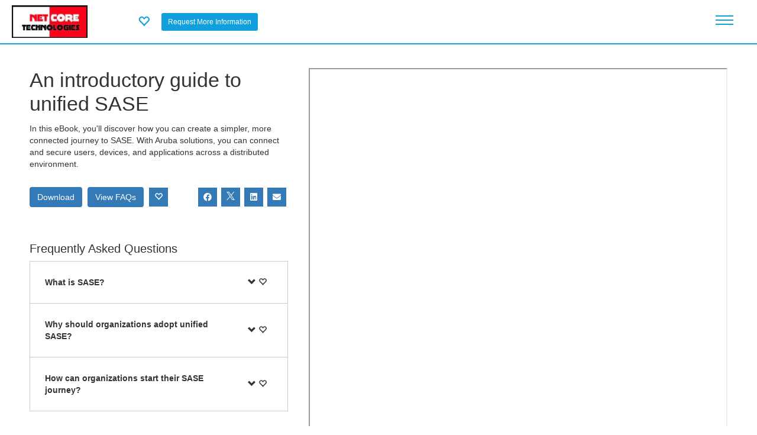

--- FILE ---
content_type: text/html; charset=utf-8
request_url: https://contentmx.com/b/page/page.php?u=chall&i=4208611&qp=1
body_size: 287044
content:
	<!DOCTYPE html>
	 
			 
			
						
			<!--[if IE 8 ]><html class="ie" xmlns="http://www.w3.org/1999/xhtml" xml:lang="en-US" lang="en-US"> <![endif]-->
<!--[if (gte IE 9)|!(IE)]><!--><html xmlns="http://www.w3.org/1999/xhtml" xml:lang="en-US" lang="en-US"><!--<![endif]-->
<head>
            <!-- Google tag (gtag.js) -->
        
        <script async src="https://www.googletagmanager.com/gtag/js?id=G-S9TZ7D6NG2"></script>
        <script>
        window.dataLayer = window.dataLayer || [];
        function gtag(){dataLayer.push(arguments);}
        gtag('js', new Date());

        gtag('config', 'G-S9TZ7D6NG2', {
            'cmx_page_type': 'Landing Page',
            'cmx_account_name': 'chall'
        });
        </script>
        
    	
                                                 
                                                                                     
                 
                <meta http-equiv="content-type" content="text/html; charset=utf-8" />
        <!--[if IE]><meta http-equiv='X-UA-Compatible' content='IE=edge,chrome=1'><![endif]-->
        <title>An introductory guide to unified SASE</title>
		<link rel="canonical" href="https://NCTLV.lll-ll.com/?i=4208611" />
        <meta name="keywords" content="">
        <meta name="author" content="">
        <meta name="description" content="In this eBook, you&#039;ll discover how you can create a simpler, more connected journey to SASE. With Aruba solutions, you can connect and secure users, devices, and applications across a distributed environment." />
        <meta property="og:title" content="An introductory guide to unified SASE" />
        <meta property="og:description" content="In this eBook, you&#039;ll discover how you can create a simpler, more connected journey to SASE. With Aruba solutions, you can connect and secure users, devices, and applications across a distributed environment." />
                    <meta property="og:image" content="https://fe5e0932bbdbee188a67-ade54de1bba9a4fe61c120942a09245b.ssl.cf1.rackcdn.com/eBook_Unified-SASE_(1)_fb_thumb.jpg" />
                <meta property="og:type" content="website" />

        <!--- Twitter Card Information -->
                    <meta name="twitter:card" content="summary">
                <meta name="twitter:title" content="An introductory guide to unified SASE">
                    <meta name="twitter:description" content="In this eBook, you&#039;ll discover how you can create a simpler, more connected journey to SASE. With Aruba solutions, you can connect and secure users, devices, and applications across a distributed environment.">
                           <meta name="twitter:image" content="https://fe5e0932bbdbee188a67-ade54de1bba9a4fe61c120942a09245b.ssl.cf1.rackcdn.com/eBook_Unified-SASE_(1)_fb_thumb.jpg">
            
<meta name="viewport" content="width=device-width, initial-scale=1, maximum-scale=1">
    <script type="text/javascript" src="/p/templates/microsite-vendor-library/javascript/jquery.min.js?v=5.6"></script>
	<script type="text/javascript" src="/p/templates/microsite-vendor-library/javascript/bootstrap.min.js"></script>
<link type="text/css" href="/p/templates/microsite-vendor-library/stylesheets/jquery-ui-1.12.1.min.css?v=5.6" rel="stylesheet" />
<link type="text/css" href="/p/templates/microsite-vendor-library/stylesheets/fontawesome-6-4-0-web/css/fontawesome.min.css?v=5.6" rel="stylesheet" />
<link type="text/css" href="/p/templates/microsite-vendor-library/stylesheets/fontawesome-6-4-0-web/css/brands.min.css?v=5.6" rel="stylesheet" />
<link type="text/css" href="/p/templates/microsite-vendor-library/stylesheets/fontawesome-6-4-0-web/css/solid.min.css?v=5.6" rel="stylesheet" />
<link type="text/css" href="/p/templates/microsite-vendor-library/stylesheets/bootstrap-3-4-1/css/bootstrap.min.css?v=5.6" rel="stylesheet" />
<link rel="stylesheet" type="text/css" href="/p/templates/microsite-vendor-library/stylesheets/style.css?v=5.6">
<link type="text/css" href="/p/templates/microsite-vendor/local.css?v=5.6" rel="stylesheet" />
<script type="text/javascript" src="/p/templates/microsite-vendor-library/javascript/jquery-ui-1.12.1.min.js"></script>
<script type="text/javascript" src="/p/templates/microsite-vendor-library/javascript/jquery.transit.js?v=5.6"></script>
<script type="text/javascript" src="/p/templates/microsite-vendor-library/javascript/jquery.doubletaptogo.js?v=5.6"></script>
<script type="text/javascript" src="/p/templates/microsite-vendor-library/javascript/jquery-waypoints.js?v=5.6"></script>
<script type="text/javascript" src="/p/templates/microsite-vendor-library/javascript/jquery.flexslider.js?v=5.6"></script>
<script type="text/javascript" src="/p/templates/microsite-vendor-library/javascript/main.js?v=5.6"></script>
<script type="text/javascript" src="/p/templates/microsite-vendor-library/javascript/jquery-delaytext.js?v=5.6"></script>
<style>

</style>


    <script src="/b/lib/js/js.cookie.min.js"></script>
    <script type="text/javascript">

    var visitor_access_config = {};
    //must be called before the document.ready to not let the url to be clicked before dom structure is loaded
    prepareAccessLevelContorls(); 
    
    var init_data = {};
    init_data.is_init = 1;
    
    if (window.addEventListener) {
        window.addEventListener("message", onMessage, false);        
    } 
    else if (window.attachEvent) {
        window.attachEvent("onmessage", onMessage, false);
    }
    //the oauth2 child window listener + the child iframe listener
    function onMessage(e){
        try{
            var data = JSON.parse(e.data);
        }catch(e){
            //any other message (for example google captcha)
            return;
        }
        if (e.origin == 'https://contentmx.com' && data.command == 'oauth2_connect_result') {
            window.document._SignInFinished=1; 
            if(data.data.result=='success'){
                //the SignIn has happened here

                //before closing the signin lets try to get go_to from there
                var go_to = $('#visitor_signin_dialog_temp').find('input[name="go_to"]').val();
                signin_dialog_close();  

                var expires = new Date(1784657064000);
                if(data.data.cmxvisitor!=undefined){
                    Cookies.set('cmxvisitor', data.data.cmxvisitor , {expires: expires, path: '/',  domain: '.contentmx.com' , sameSite: 'None', secure: true });
                }
                if(data.data.cmxvisitorsignedin!=undefined){
                    Cookies.set('cmxvisitorsignedin', data.data.cmxvisitorsignedin , {expires: expires, path: '/',  domain: '.contentmx.com' , sameSite: 'None', secure: true });
                }

                if(data.data.connection_type=='google'){
                    clearGoogleOneTapCookie();
                }

                params = {};
                if(go_to != undefined && go_to != ''){
                    params.callback = function(){
                        if (typeof update_download_links === "function") {
                            update_download_links();
                        }
                        displayVisitorInformationActionDialog('<h1 style="margin-top: 0px;">Success!</h1>You will be redirected in a moment...',go_to);
                        setTimeout("information_action_dialog_close();", 3000);
                        return;
                    }
                }
                checkCMXVisitor('check_cmx_visitor',{},params);
            }
            if(data.data.result=='error'){
                showSignInError(decodeURIComponent(data.data.error.replace(/\+/g, ' ')));
            }
        }
    
            const authorized_google_one_tab_domains = ['https://contentmx.com','https://partneron.com','https://www.lll-ll.com',];
            if (authorized_google_one_tab_domains.includes(e.origin) && data.command == 'iframe_process_google_one_tap_token_from_subdomain') {
                processGoogleOneTapToken(data.response);
            }
        
    }

    $(document).ready(function(){
        //this code runs when the page dom structure is ready
    
        checkCMXVisitor('check_cmx_visitor',init_data);
           
    });

    $(document).on('click','.signoutVisitor',function(){
        //the SignOut has happened here
        var params = {};
        params.display_google_one_tap = 1;
        checkCMXVisitor('logout_cmx_visitor',{},params);
    });


    $(document).on('click','#submit_visitor_optin',function(e){
        e.preventDefault();
        var form = $(this).closest('form');
        $.ajax('https://contentmx.com/b/page/page_visitor_connect.php', {
            type : 'POST',
            data : form.serialize(),
            beforeSend: function(){
            },
            success : function (response) {
                response = jQuery.parseJSON(response);
                if(response.result == 'success'){
                    $('#visitor_optin_dialog_temp').find('#visitor_optin_error').hide();
                    /*
                    if(!jQuery.isEmptyObject(response.sync_commands)){
                        params.sync_commands = response.sync_commands;
                    }
                    */
                    var params = {};
                    if(response.force_capture != undefined && response.force_capture == 1){
                        params.force_capture = 1;
                        params.callback = function(){
                            //!!!! TEST THIS IN CAPTURE PAGE !!!!!
                            optin_dialog_close();
                            displayVisitorInformationActionDialog(response.title); //no go to when force_capture==1
                            setTimeout("information_action_dialog_close();", 3000);
                        }
                    }else{
                        params.callback = function(){
                            optin_dialog_close();
                            displayVisitorInformationActionDialog(response.title,response.go_to);
                            setTimeout("information_action_dialog_close();", 3000);
                        }
                    }
                    //run without init params
                    checkCMXVisitor('check_cmx_visitor', {}, params);
                }
                if( response.result == 'identification_required'){
                    $('#visitor_optin_dialog_temp').find('#visitor_optin_error').hide();
                    optin_dialog_close();
                    displayVisitorInformationActionDialog(response.title/*,response.go_to*/); //no go_to , go_to will work when visitor will identify himself
                }
                if(response.result == 'error'){
                    showOptInError(response.error);
                }
            },
            error :  function(xhr, str){
                showOptInError(xhr.statusText);
            }
        });
    });

    $(document).on('click','#submit_visitor_confirm_identity',function(e){
        e.preventDefault();
        var form = $(this).closest('form');
        var check = form.find('input[name="confirm_identity_visitor_email"]').val();
        $.ajax('https://contentmx.com/b/page/page_visitor_connect.php', {
            type : 'POST',
            data : form.serialize(),
            beforeSend: function(){
            },
            success : function (response) {
                response = jQuery.parseJSON(response);
                if(response.result == 'error'){
                    showVisitorConfirmIdentityError(response.error);
                }else{
                    confirm_identity_dialog_close();
                    if(response.result == 'already_confirmed'){
                        displayVisitorInformationActionDialog(response.title,response.go_to);
                        setTimeout("information_action_dialog_close();", 3000);
                    }
                    if(response.result == 'email_sent'){
                        displayVisitorInformationActionDialog(response.title/*,response.go_to*/);//no go_to , go_to will work when visitor will confirm email
                    }
                }
            },
            error :  function(xhr, str){
                showVisitorConfirmIdentityError(xhr.statusText);
            }
        });
    });
    

    function showSignInError(error){
        $('#visitor_signin_dialog_temp').find('#visitor_signin_error').html(error).show();
    }
    function showOptInError(error){
        $('#visitor_optin_dialog_temp').find('#visitor_optin_error').html(error).show();
    }
    function showVisitorConfirmIdentityError(error){
        $('#visitor_confirm_identity_dialog_temp').find('#visitor_confirm_identity_error').html(error).show();
    }

    function processGoogleOneTapToken(response){
        if(response.credential!=undefined){
            //the SignIn has happened here
            checkCMXVisitor('google_single_tap_connect', {}, response);
			if (typeof update_download_links === "function") {
				update_download_links();
			}
        }
    }

    function clearGoogleOneTapCookie(){
        Cookies.remove('g_state', { path: '/', domain: '.contentmx.com' });
    }
    function setStorageAccessCookieDeclined(){
        Cookies.set('cmxstorageaccessgranted', 0 , {expires: 180, path: '/', domain: '.contentmx.com' });
    }
    function setStorageAccessCookieAccepted(){
        Cookies.set('cmxstorageaccessgranted', 1 , {expires: 180, path: '/', domain: '.contentmx.com' });
    }
    function getStorageAccessCookie(){
        return Cookies.get('cmxstorageaccessgranted');
    }
    function clearStorageAccessCookie(){
        Cookies.remove('cmxstorageaccessgranted', { path: '/', domain: '.contentmx.com' });
    }
    function setStorageAccessSafariDelayCookie(){
        var delay_expires = new Date(1771697064000);
        Cookies.set('cmxvisitorsafaristorageaccessdelay', 1 , {expires: delay_expires, path: '/',  domain: '.contentmx.com' , sameSite: 'None', secure: true });
    }

    //the main function to run the check visitor ajax call
    function checkCMXVisitor(action, init_params, params){
        var is_init = 0;
        if(init_params != undefined && init_params.is_init != undefined && init_params.is_init == 1){
            is_init = 1;
        }
        var data = {};
        var force_capture = 0;
        var callback = undefined;
        if(action==undefined){
            data.action='check_cmx_visitor';
        }else{
            data.action = action;
        }
        if(is_init == 1){
            data.display_google_one_tap = 1;
        }
        if(init_params != undefined && !jQuery.isEmptyObject(init_params) ){
            if(init_params.local_m_id != undefined){
                data.local_m_id = init_params.local_m_id;
            }
			if(init_params.local_m_id_decoded != undefined){
                data.local_m_id_decoded = init_params.local_m_id_decoded;
            }
            if(init_params.network_token != undefined){
                data.network_token = init_params.network_token;
            }
            if(init_params.network_cid != undefined){
                data.network_cid = init_params.network_cid;
            }
            if(init_params.network_e != undefined){
                data.network_e = init_params.network_e;
            }
            if(init_params.network_fn != undefined){
                data.network_fn = init_params.network_fn;
            }
            if(init_params.network_ln != undefined){
                data.network_ln = init_params.network_ln;
            }
            if(init_params.master_cmxvisitor != undefined){
                data.master_cmxvisitor = init_params.master_cmxvisitor;
            }
            if(init_params.master_cmxvisitorsignedin != undefined){
                data.master_cmxvisitorsignedin = init_params.master_cmxvisitorsignedin;
            }
            if(init_params.master_cmxuser != undefined){
                data.master_cmxuser = init_params.master_cmxuser;
            }
            if(init_params.master_cmxmember != undefined){
                data.master_cmxmember = init_params.master_cmxmember;
            }       
            if(init_params.uuid != undefined){
                data.uuid = init_params.uuid;
            }     
            if(init_params.cc != undefined){
                data.cc = init_params.cc;
            }     
            if(init_params.time != undefined){
                data.time = init_params.time;
            }     
            if(init_params.go_to != undefined){
                data.go_to = init_params.go_to;
            }  
            if(init_params.ownership_proof != undefined){
                data.ownership_proof = init_params.ownership_proof;
            }    
            if(init_params.master_cmxvisitortimestamp != undefined){
                data.master_cmxvisitortimestamp = init_params.master_cmxvisitortimestamp;
            }
        }
        if(params != undefined){
            if(params.display_google_one_tap != undefined){
                data.display_google_one_tap = params.display_google_one_tap;
            }
            if(params.credential != undefined){
                data.credential = params.credential;
            }
            if(params.force_capture != undefined){
                force_capture = params.force_capture;
            }
            if(params.callback != undefined){
                callback = params.callback;
            }
        }
        $.ajax('https://contentmx.com/b/page/page_visitor_connect.php', {
            type : 'POST',
            data : data,
            beforeSend: function(){
                $('.visitor_login_box_loading').show();
            },
            success : function (response) {
                response = jQuery.parseJSON(response);

                //setup visitor_access_config
                visitor_access_config.is_identified = response.visitorIsIdentified;
                visitor_access_config.is_identified_confirmed = response.visitorisIdentifiedConfirmed;
                visitor_access_config.is_identified_opted_in = response.visitorisIdentifiedOptedIn;
                visitor_access_config.is_authorized= response.visitorIsAuthorized;
                visitor_access_config.is_signed_in = response.visitorisSignedIn;
                visitor_access_config.optin = response.visitor_optin;

                if(action=='check_cmx_visitor' && is_init == 1){
                    if(init_params.second_visitor_div_load == undefined || response.visitor_cookie_changed == true){
					    notifyPostVisitorCheck();
                    }
                    //credential_picker_container - is the google one tap div ID
                    //lets hide this div if it was displayed before but after second visitor div load we have signed in Visitor 
                    if(init_params.second_visitor_div_load == 1 && response.visitorisSignedIn == true && document.getElementById("credential_picker_container") !== null){
                        document.getElementById("credential_picker_container").remove();
                    }
                    //seems to be the mostly correct place
                    prepareVisitorSignInDialog();
                    prepareVisitorOptInDialog();
                    prepareVisitorConfirmIdentityDialog();
                    prepareVisitorAuthorizeWindow();
                }
                if(!jQuery.isEmptyObject(response.sync_commands)){
                    var message = {};
                    message.command = 'sync_commands';
                    message.sync_commands = response.sync_commands;
                    postMessageToIframe(message);
                }
                $('.visitor_login_box').html(response.visitor_login_box_html);

                //SETUP CONFIRMATION DIV

                if($('div#visitor_confirmation_dialog').length>0 && response.visitorIsIdentified == 1){
                    $('div#visitor_confirmation_dialog').find('#confirmation_visitor_id').val(response.visitor_id);
                    $('div#visitor_confirmation_dialog').find('#confirmation_visitor_first_name').html(response.visitor_first_name);
                    $('div#visitor_confirmation_dialog').find('#confirmation_visitor_last_name').html(response.visitor_last_name);
                    $('div#visitor_confirmation_dialog').find('#confirmation_visitor_email').html(response.visitor_email);
                    if(response.visitor_optin==1){
                        $('div#visitor_confirmation_dialog').find('[name="confirmation_visitor_optin"]').prop('checked',true);
                    }else{
                        $('div#visitor_confirmation_dialog').find('[name="confirmation_visitor_optin"]').prop('checked',false);
                    }
                    prepareVisitorConfirmationDialog(force_capture);
                }

                //END SETUP

                //SETUP MANUAL OPTIN WINDOW

                $('div#visitor_optin_dialog').find('input[name="optin_visitor_first_name"]').val(response.visitor_first_name);
                $('div#visitor_optin_dialog').find('input[name="optin_visitor_last_name"]').val(response.visitor_last_name);
                $('div#visitor_optin_dialog').find('input[name="optin_visitor_email"]').val(response.visitor_email);
                if(response.visitor_optin==1){
                    $('div#visitor_optin_dialog').find('input[name="optin_visitor_optin"]').prop('checked',true);
                }else{
                    $('div#visitor_optin_dialog').find('input[name="optin_visitor_optin"]').prop('checked',false);
                }

                //END SETUP

                //SETUP CONFIRM IDENTITY WINDOW

                $('div#visitor_confirm_identity_dialog').find('b#confirm_identity_visitor_email').html(response.visitor_email);
                $('div#visitor_confirm_identity_dialog').find('input[name="confirm_identity_visitor_email"]').val(response.visitor_email);
                
                //END SETUP
                
                //SETUP INFORMATION ACTION DIALOG - IN THE VERY END

                if(response.email_confirmation_result != undefined ){
                    if( response.email_confirmation_result == 'success'){
                        close_all();
                        displayVisitorInformationActionDialog(response.title,response.go_to);
                    }
                    if( response.email_confirmation_result == 'error'){
                        close_all();
                        displayVisitorInformationActionDialog(response.title,'http://contentmx.com/b/page/page.php?u=chall&i=4208611&qp=1#');
                    }
                }

                //END SETUP

                //IT IS TIME FOR CALLBACK
                if(callback != undefined){
                    //console.log(callback);
                    callback();
                }
                //END

            },
            error :  function(xhr, str){
            }
        });
    }

    function postMessageToIframe(message){
        if(document.querySelector("iframe#grant_storage_access_api_iframe") && getStorageAccessCookie()==1 ){
            document.querySelector("iframe#grant_storage_access_api_iframe").contentWindow.postMessage(JSON.stringify(message), 'https://contentmx.com');
        }
    }

    function signin_dialog_close(){
		$('#visitor_signin_dialog_temp').remove();
		$('#visitor_modal_underlay_temp').remove();
    }

    function optin_dialog_close(){
		$('#visitor_optin_dialog_temp').remove();
		$('#visitor_modal_underlay_temp').remove();
    }

    function confirm_identity_dialog_close(){
		$('#visitor_confirm_identity_dialog_temp').remove();
		$('#visitor_modal_underlay_temp').remove();
    }

    function information_action_dialog_close(){
        var go_to = $('#visitor_information_action_dialog_temp').find('input[name="go_to"]').val();
		$('#visitor_information_action_dialog_temp').remove();
		$('#visitor_modal_underlay_temp').remove();
        if(go_to != undefined && go_to != ''){
            window.location.href = go_to;//decodeURIComponent(go_to);
            return;
        }
    }

    function confirmation_dialog_remove(){
		$('#visitor_confirmation_dialog').remove();
        $('#promotion-lead-capture-form').find('.form-fields').show();
        $('#promotion-lead-capture-form').find('#lead-gen-form-button').show();
        $('#promotion-lead-capture-form').find('#member-optin-express-capture').show();
    }

    function close_all(){
        signin_dialog_close();
        optin_dialog_close();
        confirm_identity_dialog_close();
        information_action_dialog_close();
    }

	$(document).on('click','#visitor_modal_underlay_temp',function(){
		close_all();
	});

	
	function displayVisitorSignInDialog(msg, go_to) {
        close_all();
		$('#visitor_signin_dialog').find('#visitor_signin_error').hide();
		var visitor_modal = $('#visitor_signin_dialog').clone();
		var visitor_modal_underlay = $('#visitor_modal_underlay').clone();
		if (msg != undefined && msg != '') {
			$(visitor_modal).find('#visitor_modal_value_prop').html(msg);
		}
        if (go_to != undefined && go_to != '') {
			$(visitor_modal).find('input[name="go_to"]').val(go_to);
		}
		$(visitor_modal).attr('id','visitor_signin_dialog_temp').show();
		$(visitor_modal_underlay).attr('id','visitor_modal_underlay_temp').show();
		$('body').append(visitor_modal);
		$('body').append(visitor_modal_underlay);
		//$('#visitor_signin_dialog_temp')[0].scrollIntoView();
        $("html, body").animate({ scrollTop: 0 }, "fast");
	}

    function prepareVisitorSignInDialog() {
        $(document).on('click','.openLoginWindow',function(){
            var title_html = $(this).attr('title_html');
            var go_to = $(this).attr('go_to');
            if(go_to == undefined) go_to = '';
            displayVisitorSignInDialog(title_html,go_to);
        });
    }

    function displayVisitorOptInDialog(title_html,confirm_identity,go_to,require_optin) {
        $('#visitor_optin_dialog').find('#visitor_optin_error').hide();
        $('#visitor_optin_dialog').find('input[name="go_to"]').val('');
		var visitor_optin_modal = $('#visitor_optin_dialog').clone();
		var visitor_modal_underlay = $('#visitor_modal_underlay').clone();
		if (title_html != undefined && title_html != '') {
			$(visitor_optin_modal).find('#visitor_optin_modal_value_prop').html(title_html);
		}
        if (go_to != undefined && go_to != '') {
			$(visitor_optin_modal).find('input[name="go_to"]').val(go_to);
		}
        if (require_optin != undefined && require_optin == 1) {
			$(visitor_optin_modal).find('input[name="require_optin"]').val('1');
		}
        visitor_optin_modal.find('input[name="confirm_identity"]').val(confirm_identity);
		$(visitor_optin_modal).attr('id','visitor_optin_dialog_temp').show();
		$(visitor_modal_underlay).attr('id','visitor_modal_underlay_temp').show();
		$('body').append(visitor_optin_modal);
		$('body').append(visitor_modal_underlay);
		//$('#visitor_optin_dialog_temp')[0].scrollIntoView();
        $("html, body").animate({ scrollTop: 0 }, "fast");
	}


    function prepareVisitorOptInDialog(){
        $(document).on('click','.identify-optin',function(e){
            e.preventDefault();
            var confirm_identity = $(this).attr('confirm_identity');
            if(confirm_identity == undefined) confirm_identity = 0;
            var go_to = $(this).attr('go_to');
            if(go_to == undefined) go_to = '';
            var title_html = $(this).attr('title_html');
            displayVisitorOptInDialog(title_html,confirm_identity,go_to);
        });
    }

    function displayVisitorConfirmIdentityDialog(title_html,go_to) {
        $('#visitor_confirm_identity_dialog').find('#visitor_confirm_identity_error').hide();
        $('#visitor_confirm_identity_dialog').find('input[name="go_to"]').val('');
		var visitor_confirm_identity_modal = $('#visitor_confirm_identity_dialog').clone();
		var visitor_modal_underlay = $('#visitor_modal_underlay').clone();
		if (title_html != undefined && title_html != '') {
			$(visitor_confirm_identity_modal).find('#visitor_confirm_identity_modal_value_prop').html(title_html);
		}
        if (go_to != undefined && go_to != '') {
			$(visitor_confirm_identity_modal).find('input[name="go_to"]').val(go_to);
		}
		$(visitor_confirm_identity_modal).attr('id','visitor_confirm_identity_dialog_temp').show();
		$(visitor_modal_underlay).attr('id','visitor_modal_underlay_temp').show();
		$('body').append(visitor_confirm_identity_modal);
		$('body').append(visitor_modal_underlay);
		$('#visitor_confirm_identity_dialog_temp')[0].scrollIntoView();
        $("html, body").animate({ scrollTop: 0 }, "fast");
	}

    function prepareVisitorConfirmIdentityDialog(){
        $(document).on('click','.confirm-identity',function(e){
            e.preventDefault();
            var title_html = $(this).attr('title_html');
            var go_to = $(this).attr('go_to');
            if(go_to == undefined) go_to = '';
            if(visitor_access_config.is_identified == 1){
                displayVisitorConfirmIdentityDialog(title_html,go_to);
            }else{
                displayVisitorOptInDialog('',1,go_to);
            }
        });
    }

    function prepareVisitorAuthorizeWindow(){
        $(document).on('click','.signin-pop',function(){
            var auth_url = $(this).attr('data-url');
            window.document._SignInFinished = 0;
            //on bsse of $.oauthpopup
            window._oauthWindow = window.open(auth_url, 'Sign In' , 'location=0,status=0,width=400,height=600');

            $('.visitor_login_box_loading').show();
            
            window._oauthInterval = window.setInterval(function(){
                if (window._oauthWindow.closed) {
                    window.clearInterval(window._oauthInterval);
                    if(window.document._SignInFinished==0){
                        showSignInError('Sign In was interrupted by user.');
                    }
                    $('.visitor_login_box_loading').hide();
                }
            }, 1000);
        });
    }

    function prepareAccessLevelContorls(){
        $(document).on('click','a.access-level',function(e){
            
            var go_to = $(this).attr('href');
            var access_level = $(this).attr('access_level');
            if(access_level == undefined || access_level == ''){
                //in this case go on, do nothing
                //e.preventDefault();
                //alert('passed'); 
            }else{
                e.preventDefault();

                if(jQuery.isEmptyObject(visitor_access_config)){
                    //do not have required access level or not ready! - so do nothing
                }else{
                    //console.log(visitor_access_config);
                    var passed = 0;
                    if(access_level == 'identified'){
                        if(visitor_access_config.is_identified == 1){
                            passed = 1;
                        }else{
                            displayVisitorOptInDialog('',0,go_to);
                        }
                    }if(access_level == 'identified_opted_in'){
                        if(visitor_access_config.is_identified_opted_in == 1){
                            passed = 1;
                        }else{
                            displayVisitorOptInDialog('',0,go_to,1);
                        }
                    }else if(access_level == 'identified_confirmed'){
                        if(visitor_access_config.is_identified_confirmed == 1){
                            passed = 1;
                        }else{
                            if(visitor_access_config.is_identified == 1){
                                displayVisitorConfirmIdentityDialog('',go_to);
                            }else{
                                displayVisitorOptInDialog('',1,go_to);
                            }
                        }
                    }else if(access_level == 'authorized'){
                        if(visitor_access_config.is_authorized == 1){
                            passed = 1;
                        }else{
                            displayVisitorSignInDialog('',go_to);
                        }
                    }else if(access_level == 'signed_in'){
                        if(visitor_access_config.is_signed_in == 1){
                            passed = 1;
                        }else{
                            displayVisitorSignInDialog('',go_to);
                        }
                    }
                    /*
                    if(passed == 1){
                        alert('passed');
                    }
                    return;
                    */
                    //FINALY:
                    if(passed == 1){
                        window.location.href = go_to;
                        return;
                    }
                }
            }
        });
    }

    function displayVisitorInformationActionDialog(title_html,go_to) {
		var visitor_information_action_modal = $('#visitor_information_action_dialog').clone();
		var visitor_modal_underlay = $('#visitor_modal_underlay').clone();
		if (title_html != undefined && title_html != '') {
			$(visitor_information_action_modal).find('#visitor_information_action_modal_value_prop').html(title_html);
		}
        if (go_to != undefined && go_to != '') {
            $(visitor_information_action_modal).find('input[name="go_to"]').val(go_to);
        }
		$(visitor_information_action_modal).attr('id','visitor_information_action_dialog_temp').show();
		$(visitor_modal_underlay).attr('id','visitor_modal_underlay_temp').show();
		$('body').append(visitor_information_action_modal);
		$('body').append(visitor_modal_underlay);
		//$('#visitor_information_action_dialog_temp')[0].scrollIntoView();
        $("html, body").animate({ scrollTop: 0 }, "fast");
	}



    function prepareVisitorConfirmationDialog(force_capture){
        if($('#visitor_confirmation_dialog').length==1){
            var visitor_confirmation_modal = $('#visitor_confirmation_dialog');
            $('#promotion-lead-capture-form').find('.form-fields').after(visitor_confirmation_modal);
            if(force_capture == 0){
                $('#promotion-lead-capture-form').find('.form-fields').hide();
                $('#promotion-lead-capture-form').find('#lead-gen-form-button').hide();
                $('#promotion-lead-capture-form').find('#member-optin-express-capture').hide();
                visitor_confirmation_modal.show();
            }else{
                $('#promotion-lead-capture-form').find('#lead-gen-form-button').trigger('click');
            }
        }
	} 
	
	var postVisitorCallbacks = [];
	
	function addPostVisitorCallback(callback) {
		if (postVisitorCallbacks.indexOf(callback) < 0) {
			postVisitorCallbacks.push(callback);
		}
    }
    
    function removePostVisitorCallback(callback) {
		var index;
		if ((index = postVisitorCallbacks.indexOf(callback)) >= 0) {
			postVisitorCallbacks.splice(index, 1);
		}
	}

	function notifyPostVisitorCheck() {
		postVisitorCallbacks.forEach(function(callback){
			 callback(); 
		});
	} 

    </script>
	<style>
	#visitor_signin_dialog_temp{
		position: absolute;
		top: 50px;
		right: 0;
		left: 0;
		background: #fff;
		width: 100%;
		max-width: 500px;
		margin: 0 auto;
		padding: 30px;
		z-index: 9000;
		border: 1px solid #cccccc;
	}
    
	#visitor_modal_underlay_temp{
		position: fixed;
		top: 0;
		background-color: #fff;
		opacity: 0.6;
		height: 100%;
		width: 100%;
		z-index: 8000;
	}
	#visitor_modal_value_prop{
		padding: 20px 0;
		font-size: 14px;
	}
	#visitor_modal_logo{
		background: #11a0dc;
		padding: 15px 10px;
	}
	#visitor_modal_logo img{
		max-height: 50px;
		width: auto;
		height: auto;
		max-width: 200px;
	}
	#visitor_modal_close{
		position: absolute;
		top: 5px;
		right: 10px;
		color: #999999;
	}
	.signin-pop.visitor_microsoft{
		border:1px solid #ccc;
	}
	.signin-pop{
		height: 50px;
		display: flex;
		align-items: center;
		margin: 0 0 10px 0;
	}
	.signin-pop img{
		margin: 0 10px 0 5px;
	}
	.visitor_linkedin{
		background-color: #3378B2;
		text-decoration:none;
		color:#fff !important;
		font-size:12px;
	}
	a.visitor_linkedin:hover{
		text-decoration:none;
	}
	.visitor_linkedin img{
		max-height: 38px;
	}
	.visitor_google{
		background-color: #4285f4;
	}
	.visitor_login_box{
		display: flex;
		align-items: center;
		justify-content: center;
		border: 1px solid #fff;
		padding: 5px 10px 5px 5px;
        position: relative;
        height: 50px;
        z-index: 950;
	}
	.visitor_login_box img{	
		padding: 0px 10px 0px 0px;
	}
	.visitor_login_box .glyphicon-user{
		width: 45px;
		height: 45px;
		text-align: center;
		display: flex;
		align-items: center;
		justify-content: center;
	}
	.visitor_login_box .glyphicon-user:before {
		display: block;
		font-size: 30px;
	}
    .visitor_login_box_loading{
		width: 100%;
        height: 100%;
        background-color: #FFFFFF;
		opacity: 0.5;
        z-index: 1200;
        display: none;
        position: absolute;
        top: 0;
        left: 0;
        text-align: center;
		align-items: center;
		justify-content: center;
        vertical-align: middle;
	}
	#branding .visitor_login_box_loading{
        z-index: 7;
	}
    .visitor_login_box_loading img{
        padding: 8px 0px 0px 0px;
    }
    .visitor_login_box .signin-button{
        margin: 0px 10px 0px 10px;
    }
    
    #storage-access-cookie-confirmation {
        background: #FFF;
        height: auto;
        left: 0;
        position: absolute;
        bottom: 0;
        width: 100%;
        height: 262px !important;
        z-index: 2147483647 !important;
        background-color: #000000;
        border-bottom: 1px solid #000000;
        border-top: 1px solid #000000;
        box-shadow: 0 1px 5px #000000;
        position:fixed;
    }
    #storage-access-cookie-confirmation-inner {
        background:#000000;
        margin:0 auto;
        max-width:980px;
        padding:20px
        box-sizing:border-box!important
    }



    #visitor_optin_dialog_temp{
		position: absolute;
		top: 50px;
		right: 0;
		left: 0;
		background: #fff;
		width: 100%;
		max-width: 500px;
		margin: 0 auto;
		padding: 30px;
		z-index: 9000;
		border: 1px solid #cccccc;
	}
    #visitor_optin_modal_value_prop{
		padding: 20px 0;
		font-size: 14px;
	}

    #visitor_confirmation_dialog{
		background: #fff;
		width: 100%;
		max-width: 500px;
		margin: 0 auto;
		padding: 20px;
		border: 1px solid #cccccc;
        margin-top: 20px;
	}
    #visitor_confirmation_modal_value_prop{
		font-size: 14px;
	}

    #visitor_confirm_identity_dialog_temp{
		position: absolute;
		top: 50px;
		right: 0;
		left: 0;
		background: #fff;
		width: 100%;
		max-width: 500px;
		margin: 0 auto;
		padding: 30px;
		z-index: 9000;
		border: 1px solid #cccccc;
	}
    #visitor_confirm_identity_modal_value_prop{
		padding: 20px 0;
		font-size: 14px;
	}

    #visitor_information_action_dialog_temp{
		position: absolute;
		top: 50px;
		right: 0;
		left: 0;
		background: #fff;
		width: 100%;
		max-width: 500px;
		margin: 0 auto;
		padding: 30px;
		z-index: 9000;
		border: 1px solid #cccccc;
	}
    #visitor_information_action_modal_value_prop{
		padding: 20px 0;
		font-size: 14px;
	}


    
	</style>
	
</head>
<body class="css-2967  second-level-page">
		
		
	
		<div id="fixed-header-wrapper">
			<header  class="item-detail">
						<script>
				document.addEventListener("DOMContentLoaded", () => {
					$('#partner-search-string').val("");
				});
			</script>
																																							<script>
				
				
					function logo_profile_image_fail() {
						var image_test_url = "https://e370c138d00c6158df55-7d88017aa56d78c41ec0638ca42eb071.ssl.cf1.rackcdn.com/New-Netcore-Logo-Icon.jpg";
						//if we have an identity image url test it
						if(image_test_url != ""){

						var logo_profile_image_fail_value = "&lt;span class=&quot;partner-logo-text&quot;&gt;&lt;div class=&quot;company-name-logo&quot;&gt;&lt;div class=&quot;org-inital&quot;&gt;N&lt;/div&gt;Net Core Technologies&lt;/div&gt;&lt;/span&gt;";
						logo_profile_image_fail_value = logo_profile_image_fail_value.replaceAll("&lt;", "<").replaceAll("&gt;", ">").replaceAll("&quot;", "\"").replaceAll("&#039;", "'").replaceAll("&amp;", "&");

							var test_image_object = new Image();
							test_image_object.addEventListener('error', function imgOnError() {
								//replace the image content
								if($(".logo-col .cmx-profile-pic").length != 0){
									$(".logo-col .cmx-profile-pic").after(logo_profile_image_fail_value);
									$(".logo-col .cmx-profile-pic").remove();
								}else if($(".logo-col .partner-logo").length != 0){
									$(".logo-col .partner-logo").after(logo_profile_image_fail_value);
									$(".logo-col .partner-logo").remove();
								}
								if($(".branding-company-name .profile-org-name").length != 0){
									$(".branding-company-name .profile-org-name").hide();
									$("header .social-connect").css({"padding":"0"});
								}
							});
							test_image_object.src = image_test_url;
						}
				}
				logo_profile_image_fail();
				
			</script>
												<div id="branding" class="site-width show_search_on_home_page_directory_wrap">
					<div class="logo-col no-mobile">
																					<a href="https://contentmx.com/b/page/page.php?u=NCTLV" rel="home" title="home">
																																													<img class="partner-logo-img" title="Net Core Technologies" src="https://e370c138d00c6158df55-7d88017aa56d78c41ec0638ca42eb071.ssl.cf1.rackcdn.com/New-Netcore-Logo-Icon.jpg">
																																										</a>
																									</div>

					<div class="contact-social-company-name-wrapper">

						<div class="branding-company-name info-row">
																																																												<div class="profile-org-name long_title">
																																</div>
																						<div class="contact info-row">
									<div class="others-col">
																					<div class="social-connect contact-items">
												<span title="Mark this company as a favorite" class="glyphicon cmx-bookmark social-connect-item glyphicon-heart-empty" bm="" ot="2" oid="31462" aria-hidden="true"></span>
											</div>
																			</div>
								</div>
													</div>

						
						
						<div class="content-col branding-col">
															<div class="actions">
																<a class="action btn btn-primary" href="https://NCTLV.lll-ll.com?page&i=5076784">Request More Information</a>
																																								
																	<div id="parent-account-logo">
																					<!-- <img src="https://fe5e0932bbdbee188a67-ade54de1bba9a4fe61c120942a09245b.ssl.cf1.rackcdn.com/TD_SYNNEX_logo_file.png"> -->
																													</div>
								
								</div>
													</div>

												<div class="content-col home_directory_search_col no-mobile">
							<div id="partner_acct_directory_search">
							
<style>
.partner-score-box {
    flex-grow: 1;
    display: flex;
    flex-direction: column-reverse;
}
.score-box-row {
    width: 42px;
    height: 12px;
    display: flex;
    justify-content: space-evenly;
    align-items: center;
}
.score-box-empty {
    width: 8px;
    height: 8px;
    border: 1px black solid;
    background: white;
}
.score-box-halffull {
    width: 8px;
    height: 8px;
    border: 1px black solid;
    background: linear-gradient(to left, white 50%, green 50%);
}
.score-box-full {
    width: 8px;
    height: 8px;
    border: 1px black solid;
    background: green;
}
</style>
<script>
function img_error_replace(image) {
    image.onerror = "";
    image.src = "https://fe5e0932bbdbee188a67-ade54de1bba9a4fe61c120942a09245b.ssl.cf1.rackcdn.com/generic-image-unsplash_thumbnail.jpg";
    return true;
}
function removeParam(key, sourceURL) {
    var rtn = sourceURL.split("?")[0],
        param,
        params_arr = [],
        queryString = (sourceURL.indexOf("?") !== -1) ? sourceURL.split("?")[1] : "";
    if (queryString !== "") {
        params_arr = queryString.split("&");
        for (var i = params_arr.length - 1; i >= 0; i -= 1) {
            param = params_arr[i].split("=")[0];
            if (param === key) {
                params_arr.splice(i, 1);
            }
        }
        if (params_arr.length) rtn = rtn + "?" + params_arr.join("&");
    }
    return rtn;
}
function get_youtube_id(url) {
    var regExp = /^.*(youtu.be\/|v\/|u\/\w\/|embed\/|watch\?v=|&v=)([^#&?]*).*/;
    var match = url.match(regExp);
    return (match && match[2] != "") ? match[2] : false;
}
function get_vimeo_id(url){
    var id = "";
    var regExp = /^.*(vimeo\.com\/)((channels\/[A-z]+\/)|(groups\/[A-z]+\/videos\/))?([0-9]+)/;
    var match = url.match(regExp);
    if (match){
        return match[5];
    }else{
        return false;
    }
}
function score_html(val, max) {
    var score = (max == 0) ? 0 : Math.round(val * 100 / max);
    var html = "<div class=\"score-box-row\">";
    var full = "<div class=\"score-box-full\"/>";
    var halffull = "<div class=\"score-box-halffull\"/>";
    var empty = "<div class=\"score-box-empty\"/>";
    
    if (score > 25)
        html += full;
    else if (score == 0)
        html += empty;
    else
        html += halffull;
    
    if (score > 50)
        html += full;
    else if (score > 37)
        html += halffull;
    else
        html += empty;
    
    if (score > 75)
        html += full;
    else if (score > 62)
        html += halffull;
    else
        html += empty;
    
    if (score == 100)
        html += full;
    else if (score > 87)
        html += halffull;
    else
        html += empty;
    
    html += "</div>";
    return html;
}
function get_nav_selected_values(){

    //get list of active tag ID
    var return_values = [];
    return_values.tag_ids_channel = [];
    return_values.tag_ids_channel_url = [];
    return_values.tag_ids_account = [];
    return_values.tag_ids_account_url = [];
    return_values.form_ids = [];
    return_values.form_ids_url = [];
    return_values.filter_tag_ids = [];
    return_values.featured_flag = "";

    $("#directory_nav_wrapper li.active, #home_directory_search_nav li.active").each(function () {
        var current_this = $(this);
        if($(current_this).hasClass("channel_tag")){
            if ($(this).attr("ptid") != 0) {
                return_values.tag_ids_channel.push($(this).attr("ptid")+"|"+$(this).attr("tid"));
                return_values.tag_ids_channel_url.push($(this).attr("tid"));
            }
            //check to see if this has selected child. if not add all child tags
            if ($(current_this).find(".active").length == 0 && $(current_this).children("ul").find("li").length != 0){
                $(current_this).children("ul").find("li").each(function () {
                    return_values.tag_ids_channel.push($(this).attr("ptid")+"|"+$(this).attr("tid"));
                    return_values.tag_ids_channel_url.push($(this).attr("tid"));
                });
            }
        }
        if($(current_this).hasClass("account_tag")){
            if ($(this).attr("ptid") != 0) {
                return_values.tag_ids_account.push($(this).attr("ptid")+"|"+$(this).attr("tid"));
                return_values.tag_ids_account_url.push($(this).attr("tid"));
            }
            //check to see if this has selected child. if not add all child tags
            if ($(current_this).find(".active").length == 0 && $(current_this).children("ul").find("li").length != 0){
                $(current_this).children("ul").find("li").each(function () {
                    return_values.tag_ids_account.push($(this).attr("ptid")+"|"+$(this).attr("tid"));
                    return_values.tag_ids_account_url.push($(this).attr("tid"));
                });
            }
        }
        if ($(current_this).hasClass("form_tag_parent")) {
            //check to see if this has selected child. if not add all child tags
            if ($(current_this).find(".active").length == 0 && $(current_this).children("ul").find("li").length != 0){
                $(current_this).children("ul").find("li").each(function () {
                    return_values.form_ids.push($(this).attr("ptid")+"|"+$(this).attr("tid"));
                    return_values.form_ids_url.push($(this).attr("tid"));
                });
            }
        }
        if ($(current_this).hasClass("form_tag")) {
            return_values.form_ids.push($(this).attr("ptid")+"|"+$(this).attr("tid"));
            return_values.form_ids_url.push($(this).attr("tid"));
        }
    });
    
    //add filter tags if any are selected
    $(".dir_filter_outer_wrapper > .dir_filter_parent.dir_filter_item").each(function () {
        var current_this = $(this);
        if($(current_this).attr("tid") != "ALL" && $(current_this).attr("tid") != "not_featured_only" && $(current_this).attr("tid") != "featured_only"){
            return_values.filter_tag_ids.push( $(current_this).attr("tid") );
        }else{
            if($(current_this).attr("tid") == "not_featured_only" || $(current_this).attr("tid") == "featured_only"){
                return_values.featured_flag = $(current_this).attr("tid");
            }
        }
    });

    return return_values;
}

function url_param_redirect(force_search_string = ""){
    var current_url = window.location.href;

    var url_obj = new URL(current_url);
    var dir = url_obj.searchParams.get("dir");
    var retd = url_obj.searchParams.get("retd");
    var i = url_obj.searchParams.get("i");
    var u = url_obj.searchParams.get("u");
    var page_params = [];
    if(u != null){
        page_params.push("u="+u);
    }
    if(i != null){
        page_params.push("i="+i);
    }
    if(dir == 1){
        page_params.push("dir="+dir);
    }
    if(retd == 1){
        page_params.push("retd="+retd);
    }
    if(window.dashboard_embed == 1){
        page_params.push("dash_emb=1");
    }
    page_params = page_params.join("&");
    var filter_params = [];
    var filter_nav_values = get_nav_selected_values();

    var tag_ids_channel = filter_nav_values.tag_ids_channel_url;
    if(tag_ids_channel.length > 0){
        tag_ids_channel = tag_ids_channel.join(",");
        filter_params.push("ct="+tag_ids_channel);
    }
    var tag_ids_account = filter_nav_values.tag_ids_account_url;
    if(tag_ids_account.length > 0){
        tag_ids_account = tag_ids_account.join(",");
        filter_params.push("at="+tag_ids_account);
    }
    var form_ids = filter_nav_values.form_ids_url;
    if(form_ids.length > 0){
        form_ids = form_ids.join(",");
        filter_params.push("ft="+form_ids);
    }
    
    var filter_tag_ids = filter_nav_values.filter_tag_ids;
    if(filter_tag_ids.length > 0){
        filter_tag_ids = filter_tag_ids.join(",");
        filter_params.push("flt="+filter_tag_ids);
    }
    
    var featured_flag = filter_nav_values.featured_flag;
    if(featured_flag != ""){
        filter_params.push("fe="+featured_flag);
    }
    if(force_search_string != ""){
        var search_string = force_search_string;
    }else{
        var search_string = $("#partner-search-string").val();
    }
    if(search_string != ""){
        filter_params.push("q="+encodeURIComponent(search_string));
    }

    if(filter_params.length > 0){
        filter_params = filter_params.join("&");
    }else{
        filter_params = "";
    }
    if(filter_params != ""){
        window.location.href = location.protocol+"//"+location.host+location.pathname+"?"+page_params+"&"+filter_params;
    }else{
        window.location.href = location.protocol+"//"+location.host+location.pathname+"?"+page_params;
    }
}

function directory_render_whimsy(type = "start", full_items_count = 0){
    $("#directory_whimsy").hide();

    var additional_external_results = "";
    if((window.partner_directory_sort_filtering == 2 || window.partner_directory_sort_filtering == 3)){
        if(window.partner_directory_sort_filtering == 2){
            if(window.local_items_full_count < full_items_count){
                additional_external_results = "<p>We have found "+full_items_count+" matching items on <a style=\"color:#3c77b9; text-decoration:underline;\" id=\"home_directory_parent_link\" href=\"https://partneron.com\">PartnerOn</a></p>";
            }
        }
    }

    if(type == "start"){
        if($("#directory_whimsy").length == 0){
            $("#directory_content_wrapper").prepend("<div id=\"directory_whimsy\">"+window.start_whimsy[Math.floor(Math.random()*window.start_whimsy.length)]+"</div>");
        }else{
            $("#directory_whimsy").html(window.start_whimsy[Math.floor(Math.random()*window.start_whimsy.length)]).show();
        }
    }else if(type == "no_tokens_encouragement"){
        //no results
        $("#directory_whimsy").html(window.no_results_no_keywords_whimsy[Math.floor(Math.random()*window.no_results_no_keywords_whimsy.length)]+additional_external_results).show();
    }else if(type == "tokens_encouragement"){
        //no results
        $("#directory_whimsy").html(window.no_results_has_keywords_whimsy[Math.floor(Math.random()*window.no_results_no_keywords_whimsy.length)]+additional_external_results).show();
    }
}

function clear_initial_screen(){
    if($("#directory_content_wrapper .directory_chat_wrapper").length > 0){
        $("#directory_content_wrapper .directory_chat_wrapper").remove();
        $("#directory_sidebar_wrapper .directory_chat_wrapper .answer-wrapper").show();
        $("#directory_sidebar_wrapper .directory_chat_wrapper .ai_sample_questions").remove();
        $("#directory_sidebar_wrapper .directory_chat_wrapper #question-prompt").remove();
        $("#directory_filters").show();
        $("#directory_ai_search").show();
        $(".directory_feature_listing_wrapper").show();
    }
}

function hide_show_clear_filters(){
    $show_clear_filters = 0;
    $filters_are_all_hidden = 1;
    $(".dir_filter_outer_wrapper > .dir_filter_parent.dir_filter_item").each(function () {
        var current_this = $(this);
        if($(current_this).closest(".dir_filter_outer_wrapper").css("display") != "none"){
            $filters_are_all_hidden = 0;
        }
        if($(current_this).attr("tid") != "ALL" && $(current_this).closest(".dir_filter_outer_wrapper").css("display") != "none"){
            $show_clear_filters = 1;
        }
    });
    if($filters_are_all_hidden != 1){
        $("#directory_nav_wrapper .channel_tag, #home_directory_search_nav .channel_tag").each(function () {
            var current_this = $(this);
            if($(current_this).hasClass("active")){
                $show_clear_filters = 1;
            }
        });
    }

    if($show_clear_filters == 0){
        $("#clear_directory_filters_wrapper").remove();
    }else{
        if($("#clear_directory_filters_wrapper").length == 0){
            $("#directory_filters > .dir_filter_wrapper").append("<div id=\"clear_directory_filters_wrapper\" style=\"padding:0 0 0 20px; position: relative;\"><button style=\"position:absolute; top: 50%; -webkit-transform: translateY(-50%); -ms-transform: translateY(-50%); transform: translateY(-50%);\" id=\"clear_directory_filters\" class=\"btn btn-secondary\">Clear Filters</button></div>");
        }
    }
}

function partner_command(command)
{
    clear_initial_screen();
    window.cmx_prevent_load_on_scroll = 0;
    if (command == "get_partner_directory_entries") {
        $("#directory_notices").html("").hide();
    }
    //get list of active tag ID
    var tag_ids_channel = [];
    var tag_ids_account = [];
    var form_ids = [];
    //add filter tags if any are selected
    var filter_tag_ids = [];
    var featured_flag = "";
    var nav_values = get_nav_selected_values();

    tag_ids_channel = nav_values.tag_ids_channel;
    tag_ids_account = nav_values.tag_ids_account;
    form_ids = nav_values.form_ids;
    filter_tag_ids = nav_values.filter_tag_ids;
    featured_flag = nav_values.featured_flag;

    // something changed; get an updated display
    var search_string = $("#partner-search-string").val();
    window.last_search_string = search_string;
    var is_dash_emb = 0;
    var page = window.page;
    var naids = [];
    var niids = [];
    if(command == "get_partner_content_entries"){
        page = window.items_page;
        if (page > 1 && 'niids' in window) {
            niids = window.niids
        }   
    }
    if(command == "get_partner_content_accounts"){
        page = window.accounts_page;
        if (page > 1 && 'naids' in window) {
            naids = window.naids
        }    
    }
    if(command == "get_partner_directory_entries_mode_items"){
        page = window.accounts_page;
        command = "get_partner_directory_entries";
    }

    var surl = removeParam("ss", removeParam("cc", window.location.href));
    var data = { 
        "command": command, 
        "pa_id": 31462,
        "tag_ids_channel": tag_ids_channel, 
        "tag_ids_account": tag_ids_account, 
        "filter_tags": filter_tag_ids,
        "featured_flag": featured_flag,
        "search": search_string, 
        "form_ids": form_ids,
        "partner_id": "0",
        "page": page,
        "dash_emb": is_dash_emb,
        "mid": window.known_member_id,
        "naids": naids,
        "niids": niids,
        "ssid": window.search_session_id,
        "sssid": window.sub_search_session_id,
        "surl": surl
    };
    if (command == "get_partner_directory_entries") {
        var params_set = 0;
        if((tag_ids_channel.length > 0 || tag_ids_account.length > 0 || filter_tag_ids.length > 0 || search_string != "" || form_ids.length > 0) && featured_flag == ""){
            params_set = 1;
        }

        $.ajax({
            type: "POST",
            url: "https://contentmx.com/b/partner_directory_commands.php",
            data: data,
            dataType: "json",
            xhrFields: {
                withCredentials: true
            },
            crossDomain: true,
            success: function(data) {
                // console.log(data);
                if ("ssid" in data) {
                    window.search_session_id = data.ssid;
                    window.sub_session_id = 0;
                }
                if ("sssid" in data) {
                    window.sub_search_session_id = data.sssid;
                }

                if("full_accounts_count" in data){
                //console.log(data.full_accounts_count, window.full_count);
                    if(data.full_accounts_count != window.full_count){
                        //console.log("reset to page 1");
                        window.page = 1;
                    }
                    window.full_count = data.full_accounts_count;
                }

                var listing_type = "ALL";
                if($(".dir_filter_parent.dir_filter_item.featured_items").length != 0){
                    listing_type = $(".dir_filter_parent.dir_filter_item.featured_items").attr("tid");
                }

                if(listing_type == "ALL"){

                    //==============================
                    //if we are showing everything
                    //==============================
                    //load or hide feature listings
                    if("feature_entries" in data){
                        if(data.feature_entries != "" && ((data.no_feature_results == true && data.no_results == true) || (data.no_feature_results == false && data.no_results == false) || (data.no_feature_results == false && data.no_results == true))){
                            $(".directory_feature_listing_wrapper").show();
                            $(".directory_feature_listing_wrapper").html(data.feature_entries);
                            $(".dir_filter_outer_wrapper .featured_items").closest(".dir_filter_outer_wrapper ").show();
                        }else{
                            $(".directory_feature_listing_wrapper").hide();
                            $(".directory_feature_listing_wrapper").html(data.feature_entries);
                            $(".dir_filter_outer_wrapper .featured_items").closest(".dir_filter_outer_wrapper ").hide();
                        }
                    }else{
                        $(".directory_feature_listing_wrapper").hide();
                    }

                    if(page == 1){
                        if($(".partner_block_wrapper").length){
                            $(".partner_block_wrapper").html(data.accounts);
                        }else if($("#account_block_result_output").length > 0){
                            $("#account_block_result_output").html(data.accounts);
                        }
                    }else{
                        if($(".partner_block_wrapper").length){
                            $(".partner_block_wrapper").append(data.accounts);
                        }else if($("#account_block_result_output").length > 0){
                            directory_accounts_listings_render(data, true);
                        }
                    }

                    if (data.no_results) {
                        $("#directory_notices").prepend("<div class=\"alert alert-info\" style=\"margin-bottom:0;\" role=\"alert\">There are no companies that match your criteria. Please try changing or removing your selection.</div>").show();
                    }else{
                        //do we have parameters or is this an all case?
                        if(params_set == 1 && "full_accounts_count" in data){
                            var notice_text = "companies found";
                            if(data.full_accounts_count == 1){
                                notice_text = "company found";
                            }
                            $("#directory_notices").prepend("<div class=\"alert alert-info\" style=\"margin-bottom:0;\" role=\"alert\">"+data.full_accounts_count+" "+notice_text+"</div>").show();
                        }
                    }
                    window.calling_load = 0;
                    $("#load_more .load_more_loading").hide();

                }else if(listing_type == "featured_only"){ 
                    //==============================
                    //if we are showing only featured
                    //==============================
                    //load or hide feature listings
                    if("feature_entries" in data){
                        if(data.feature_entries != ""){
                            $(".directory_feature_listing_wrapper").show();
                            $(".directory_feature_listing_wrapper").html(data.feature_entries);
                        }else{
                            $(".directory_feature_listing_wrapper").hide();
                            $(".directory_feature_listing_wrapper").html(data.feature_entries)
                        }
                    }else{
                        $(".directory_feature_listing_wrapper").hide();
                    }

                    if(window.page == 1){
                        $(".partner_block_wrapper").html(data.accounts);
                    }else{
                        $(".partner_block_wrapper").append(data.accounts);
                    }

                    if (data.no_feature_results) {
                        $("#directory_notices").prepend("<div class=\"alert alert-info\" style=\"margin-bottom:0;\" role=\"alert\">There are no companies that match your criteria. Please try changing or removing your selection.</div>").show();
                    }

                    window.calling_load = 0;
                    $("#load_more .load_more_loading").hide();
                    if (typeof set_to_init === "function"){
                        //this is an items mode function
                        set_to_init();
                    }
                    if(typeof set_accounts_to_init === "function"){
                        set_accounts_to_init();
                    }

                }else if(listing_type == "not_featured_only"){

                    //==============================
                    //if we are showing only standard
                    //==============================
                    if("feature_entries" in data){
                        if(data.feature_entries != ""){
                            $(".directory_feature_listing_wrapper").hide();
                            $(".directory_feature_listing_wrapper").html(data.feature_entries);
                        }
                    }else{
                        $(".directory_feature_listing_wrapper").hide();
                    }

                    if(window.page == 1){
                        $(".partner_block_wrapper").html(data.accounts);
                    }else{
                        $(".partner_block_wrapper").append(data.accounts);
                    }

                    if (data.no_results) {
                        $("#directory_notices").prepend("<div class=\"alert alert-info\" style=\"margin-bottom:0;\" role=\"alert\">There are no companies that match your criteria. Please try changing or removing your selection.</div>").show();
                    }else{
                        //do we have parameters or is this an all case?
                        if(params_set == 1 && "full_accounts_count" in data){
                            var notice_text = "companies found";
                            if(data.full_accounts_count == 1){
                                notice_text = "company found";
                            }
                            $("#directory_notices").prepend("<div class=\"alert alert-info\" style=\"margin-bottom:0;\" role=\"alert\">"+data.full_accounts_count+" "+notice_text+"</div>").show();
                        }
                    }
                    window.calling_load = 0;
                    $("#load_more .load_more_loading").hide();

                }
                window.getting_partners = false;
                if (window.pending_getting_partner_request) {
                    window.pending_getting_partner_request = false;
                    update_partners(false);
                }
            },
            error: function(jqXHR, textStatus, errorThrown) {
                console.log(textStatus, errorThrown);
                window.getting_partners = false;
                if (window.pending_getting_partner_request) {
                    window.pending_getting_partner_request = false;
                    update_partners(false);
                }
            }
        });
    } else if (command == "get_partner_content_entries" || command == "get_partner_directory_and_content_entries"){
        $.ajax({
            type: "POST",
            url: "https://contentmx.com/b/partner_directory_commands.php",
            data: data,
            dataType: "json",
            xhrFields: {
                withCredentials: true
            },
            crossDomain: true,
            success: function(data) {
                if ("ssid" in data) {
                    window.search_session_id = data.ssid;
                    window.sub_session_id = 0;
                }
                directory_items_listings_render(data);
                if (typeof set_to_init === "function"){
                    //this is an items mode function
                    set_to_init();
                }
                if(typeof set_accounts_to_init === "function"){
                    set_accounts_to_init();
                }
            },
            error: function(jqXHR, textStatus, errorThrown) {
                console.log(textStatus, errorThrown);
                window.getting_partners = false;
                if (window.pending_getting_partner_request) {
                    window.pending_getting_partner_request = false;
                    update_partners(false);
                } else {
                    if (typeof set_to_init === "function") {
                        //this is an items mode function
                        set_to_init();
                    }
                    if (typeof set_accounts_to_init === "function") {
                        set_accounts_to_init();
                    }
                }
            }
        });
    } else if (command == "get_partner_content_accounts"){
        var item_id = "";
        if($(".directory_item_block.active").length != 0){
            item_id = $(".directory_item_block.active").attr("iid");
        }
        var surl = removeParam("ss", removeParam("cc", window.location.href));
        var local_data = {
            "command": "get_partner_directory_entries", 
            "pa_id": 31462,
            "iid": item_id,
            "partner_id": "0",
            "page": page,
            "dash_emb": is_dash_emb,
            "mid": window.known_member_id,
            "get_all_if_none": false,
            "ssid": window.search_session_id,
            "sssid": window.sub_search_session_id,
            "surl": surl
        };
        if(validate_account_call_data(local_data)){
            $.ajax({
                type: "POST",
                url: "https://contentmx.com/b/partner_directory_commands.php",
                data: local_data,
                dataType: "json",
                xhrFields: {
                    withCredentials: true
                },
                crossDomain: true,
                success: function(data) {
                    if ("ssid" in data) {
                        window.search_session_id = data.ssid;
                        window.sub_session_id = 0;
                    }
                    if ("sssid" in data) {
                        window.sub_search_session_id = data.sssid;
                    }
                    directory_accounts_listings_render(data, false);
                    if (typeof set_accounts_to_init === "function"){
                        //this is an items mode function
                        set_accounts_to_init();
                    }
                },
                error: function(jqXHR, textStatus, errorThrown) {
                    console.log(textStatus);
                    window.getting_partners = false;
                    if (window.pending_getting_partner_request) {
                        window.pending_getting_partner_request = false;
                        update_partners(false);
                    }else{
                        if (typeof set_to_init === "function"){
                            //this is an items mode function
                            set_accounts_to_init();
                        }
                    }
                }
            });
        }

    } else if (command == "export_partner_directory_entries" || command == "export_partner_directory_entries_csv" || command == "export_partner_directory_entries_json" || command == "export_partner_content_entries_csv") {
        // build a url with the parameters
        const params = Object.keys(data).map(
            key => Array.isArray(
                data[key]) 
                ? data[key].map(v => `${key}[]=${v}`).join("&") 
                : `${key}=${data[key]}`
        ).join("&");
        const url = "https://contentmx.com/b/partner_directory_commands.php?" + params;
        var a = document.createElement("a");
        a.href = url;
        document.body.append(a);
        a.click();
        a.remove();
    }
}

function partner_search_command(more = false, done_callback = "")
{
    window.cmx_prevent_load_on_scroll = 0;
    if (!more) {
        // clear the directory results
        $("#items_block_result_output").html("");
        $("#account_block_result_output").html("");
        $("#items_block_result_wrapper .notices").html("").hide();
        $("#account_block_result_wrapper .notices").html("").hide();
        $(".ai_partner_block_wrapper").hide().html("");
        $("#ai_account_notices").html("").hide();
    }
    
    if (!window.getting_items) {;
        window.getting_items = true;
        $("#items_block_result_wrapper").show();
        $("#account_block_result_wrapper").show();
        $("#items_block_result_wrapper #load_more .load_more_loading").css({"display":"flex"});
        $("#account_block_result_wrapper #load_more .load_more_loading").css({"display":"flex"});
        $("#account_block_result_wrapper").addClass("results_from_account"); //mark it as coming from account
    } else {
        window.pending_getting_items_request = true;
        return;
    }

    var is_dash_emb = 0
    var surl = removeParam("ss", removeParam("cc", window.location.href));
    var data = { 
        "command": "get_partner_directory_and_content_entries",
        "pa_id": 31462,
        "search": window.search_tokens, 
        "partner_id": "0",
        "page": window.page, 
        "dash_emb": is_dash_emb,
        "mid": window.known_member_id,
        "get_all_if_none": false,
        "ssid": window.search_session_id,
        "sssid": window.sub_search_session_id,
        "surl": surl
    };

    $.ajax({
        type: "POST",
        url: "https://contentmx.com/b/partner_directory_commands.php",
        data: data,
        dataType: "json",
        xhrFields: {
            withCredentials: true
        },
        crossDomain: true,
        success: function(data) {
            // console.log(data);
            if ("ssid" in data) {
                window.search_session_id = data.ssid;
                window.sub_session_id = 0;
            }

            $("#ai_account_notices").hide();
            $(".ai_partner_block_wrapper").html("").hide();
            $("#directory_sidebar_wrapper #directory_ask_question").removeClass("disabled");
            directory_items_listings_render(data);
            if (typeof set_to_init === "function") {
                //this is an items mode function
                set_to_init();
            }

            if (typeof set_accounts_to_init === "function") {
                set_accounts_to_init();
            }

            if (done_callback != "")
                done_callback();
        },
        error: function(jqXHR, textStatus, errorThrown) {
            console.log(textStatus, errorThrown);
            window.getting_partners = false;
            if (window.pending_getting_partner_request) {
                window.pending_getting_partner_request = false;
                update_partners(false);
            } else {
                $("#directory_sidebar_wrapper #directory_ask_question").removeClass("disabled");
                if (typeof set_to_init === "function") {
                    //this is an items mode function
                    set_to_init();
                }
                if (typeof set_accounts_to_init === "function") {
                    set_accounts_to_init();
                }
            }
        }
    });
 }
 
 window.ai_search_full_count = 0;
 window.ai_search_page = 1;
 
 function clear_directory_splash_screen(){
     if($("#cmx_directory_intro").length > 0){
         $("#cmx_directory_intro").remove();
         $("#cmx_directory_intro_underlay").remove();
     } 
 }
 function execute_directory_search(search_string){
     clear_directory_splash_screen();
     if (search_string.localeCompare(window.last_search_string) != 0) {
         $(".partner_block_wrapper").show();
         window.page = 1; //we made a change in filtering so reset page
         update_partners(false);
     }
 }

 function adjust_ai_chat_layout(){
    var wide_initial_ai_width = 1;
    if($("#items_block_result_output").length > 0){
        if($("#items_block_result_output").text() != ""){
            wide_initial_ai_width = 0;
        }
    }
    if($(".show_search_on_home_page").length != 0){
        if(wide_initial_ai_width == 1){
            $("#home_directory_search_modal").addClass("wide_initial_ai_width");
        }else{
            $("#home_directory_search_modal").removeClass("wide_initial_ai_width");
        }
    }else{
        if(wide_initial_ai_width == 1){
            $("#partner_directory_wrapper.ai_enabled").addClass("wide_initial_ai_width");
        }else{
            $("#partner_directory_wrapper.ai_enabled").removeClass("wide_initial_ai_width");
        }
    }
}

//on load event
document.addEventListener("DOMContentLoaded", () => {

    if(!$("#partner_directory_wrapper").hasClass("show_search_on_home_page")){
        $("#partner_directory_wrapper").css({"min-height":jQuery(window).height()+50});
    }
    window.last_search_string = "";
    window.getting_partners = false;
    window.pending_getting_partner_request = false;
    window.search_session_id = 0;
    window.sub_search_session_id = 0;
    window.dashboard_embed = 0;
    
    //add admin export button
    $("#directory_export").click(function(e) {
        e.stopPropagation();
        partner_command("export_partner_directory_entries");
    });
    $("#directory_export_csv").click(function(e) {
        e.stopPropagation();
        partner_command("export_partner_directory_entries_csv");
    });
    $("#directory_export_json").click(function(e) {
        e.stopPropagation();
        partner_command("export_partner_directory_entries_json");
    });
    $("#directory_export_doc_csv").click(function(e) {
        e.stopPropagation();
        partner_command("export_partner_content_entries_csv");
    });
    //add arrows to parent tags with children for nav
    $("#directory_nav_wrapper ul li, #home_directory_search_nav ul li").each(function () {
        if ($(this).children("ul").find("li").length != 0) {
            $(this).children(".tag_nav_title_wrapper").children(".open_menu").children(".open_menu_indicator").append('<span class="glyphicon glyphicon-chevron-right" aria-hidden="true"></span>');
        }
    });
    //add arrows to parent tags with children for filters
    $("#directory_filters .dir_filter_parent").each(function () {
        if ($(this).children(".dir_filter_wrapper").find(".dir_filter_item").length != 0) {
            $(this).children(".open_menu").children(".open_menu_indicator").append('<span class="glyphicon glyphicon-chevron-down" aria-hidden="true"></span>');
        }
    });
    //add ALL options to top level selectors of filter
    //
    $("#directory_filters .dir_filter_outer_wrapper > .dir_filter_parent > .dir_filter_wrapper").each(function () {
        $(this).prepend("<div class=\"dir_filter_child dir_filter_item\" tid=\"ALL\"><span class=\"filter_tag_name\">ALL</span></div>");
    });

    //START expand those with expanded set
    $("li.expanded .open_menu_indicator .glyphicon").removeClass("glyphicon-chevron-right").addClass("glyphicon-chevron-down");
    $("li.expanded ul").show();
    //END expand those with expanded set

    //open any selected nav branches
    $(".glyphicon-check.partner_directory_checked").each(function(i, obj) {
        $(this).closest(".directory_ul_nav_wrapper").show();
        var this_parents = $(this).parents(".channel_tag, .account_tag");
        var this_count = 0;
        $(this_parents).each(function(i, obj) {
            if(this_count != 0){
                $(this).children(".tag_nav_title_wrapper").find(" .dir_tag_name .open_menu_indicator .glyphicon-chevron-right").removeClass("glyphicon-chevron-right").addClass("glyphicon-chevron-down");
            }
            this_count = 1;
        });
    });
    $(document).keyup(function(e) {
        if($("#partner-search-string").is(":focus")){
            if($("#partner-search-string").val() != ""){
                $("#clear_directory_search").css({"display":""});
            }else{
                $("#clear_directory_search").hide();
            }
        }
    });
    $(document).keypress(function(e) { 
        var search_string = "";
        if ($("#partner-search-string").is(":focus") && e.key == "Enter"){
            search_string = $("#partner-search-string").val();
        }else if($(".cmx-mobile-menu-dd #partner-search-string").is(":focus") && e.key == "Enter"){
            search_string = $(".cmx-mobile-menu-dd #partner-search-string").val();
        }
        if(search_string != ""){
            //$("#home_directory_search_modal").show();
            $(".show_search_on_home_page_directory_wrap .directory_ul_nav_wrapper").show();
            $(".show_search_on_home_page_directory_wrap .directory_chat_wrapper").hide();
            $("#home_directory_search_modal").removeClass("ai_enabled");
            $(".show_search_on_home_page_directory_wrap #directory_filter_search").find(".radio_circle").addClass("active");
            $(".show_search_on_home_page_directory_wrap #directory_ai_search").find(".radio_circle").removeClass("active");
            url_param_redirect(search_string);
        }

    });
    $(document).on("click", "#clear_directory_home_search, .show_search_on_home_page #clear_directory_search", function(event){

            $("#home_directory_search_modal").hide();
            $(".show_search_on_home_page_directory_wrap #directory_filter_search").find(".radio_circle").removeClass("active");
            $(".show_search_on_home_page_directory_wrap #directory_ai_search").find(".radio_circle").removeClass("active");
            $(".show_search_on_home_page #partner-search-string").val("");
            url_param_redirect();
        
    });
    $(document).on("click", "#home_directory_search_button, #home_directory_search_button_mobile", function(e){
        e.preventDefault();
        if($(this).closest(".cmx-mobile-menu-dd").length != 0){
            var search_string = $(this).closest(".cmx-mobile-menu-dd").find("#partner-search-string").val();
            if(search_string != ""){
                $(".show_search_on_home_page_directory_wrap #directory_filter_search").find(".radio_circle").addClass("active");
                $(".show_search_on_home_page_directory_wrap #directory_ai_search").find(".radio_circle").removeClass("active");
                $(".show_search_on_home_page_directory_wrap #directory_ai_thread").hide();
                $(".show_search_on_home_page_directory_wrap .directory_ul_nav_wrapper").show();
                url_param_redirect(search_string);
            }
        }else{
            var search_string = $("#partner-search-string").val();
            if(search_string != ""){
                $(".show_search_on_home_page_directory_wrap #directory_filter_search").find(".radio_circle").addClass("active");
                $(".show_search_on_home_page_directory_wrap #directory_ai_search").find(".radio_circle").removeClass("active");
                //$(".show_search_on_home_page_directory_wrap #home_directory_search_modal").show();
                $(".show_search_on_home_page_directory_wrap #directory_ai_thread").hide();
                $(".show_search_on_home_page_directory_wrap .directory_ul_nav_wrapper").show();
                url_param_redirect();
            }
        }
    });
    $("body").on("click", "#header_directory_search_button", function(e) {
        e.preventDefault();
        var search_string = $("#partner-search-string").val();
        if(search_string != ""){
            url_param_redirect();
        }
    });

    $("body").on("keyup", "#cmx_directory_intro #splash_partner-search-string", function(e) {
        if ((e.key == "Enter" || e.keyCode == 13)) {
            var search_string = $(this).val();
            $("#directory_header_search_wrapper #partner-search-string").val(search_string);
            $("#directory_filter_search .radio_circle").addClass("active");
            $("#directory_ai_search .radio_circle").removeClass("active");
            url_param_redirect();
        }
    });
    $("#cmx_directory_intro #splash_search_button").click(function(e) {
        var search_string = $("#cmx_directory_intro #splash_partner-search-string").val();
        $("#directory_filter_search .radio_circle").addClass("active");
        $("#directory_ai_search .radio_circle").removeClass("active");
        $("#directory_header_search_wrapper #partner-search-string").val(search_string);
        url_param_redirect();
    });
    $("#cmx_directory_intro #splash_search_tags > div").click(function(e) {
        var search_string = $(this).text();
        $("#directory_filter_search .glyphicon").removeClass("glyphicon-chevron-right").addClass("glyphicon-chevron-down");
        $("#directory_header_search_wrapper #partner-search-string").val(search_string);
        url_param_redirect();
    });
    $("#partner_acct_directory_close").click(function(e) {
        $("#home_directory_search_modal").hide();
    });
    //checkbox nav active or not active
    $("#directory_nav_wrapper li .partner_directory_checked, .show_search_on_home_page li .partner_directory_checked").click(function(e) {
        window.page = 1; //we made a change in filtering so reset page
        $(".partner_block_wrapper").show();
        if ($(this).closest("li").hasClass("active")) {
            $(this).closest("li").removeClass("active");
            $(this).closest("li").css({"color":"initial"});
            $(this).removeClass("glyphicon-check").addClass("glyphicon-unchecked");
            $(this).closest("li").find(".active").removeClass("active").css({"color":"initial"});
            $(this).closest("li").find(".partner_directory_checked").removeClass("glyphicon-check").addClass("glyphicon-unchecked");
            var el = $(this).closest("li").parent().closest("li");
            while(el.length > 0) {
                el.removeClass("active");
                el.css({"color":"initial"});
                el.find(".partner_directory_checked").first().removeClass("glyphicon-check").addClass("glyphicon-unchecked");
                el = el.parent().closest("li");
            }
        }else{
            $(this).closest("li").addClass("active");
            $(this).removeClass("glyphicon-unchecked").addClass("glyphicon-check");
            $(this).closest("li").find("li").addClass("active");
            $(this).closest("li").find(".partner_directory_checked").removeClass("glyphicon-unchecked").addClass("glyphicon-check");
        }
        hide_show_clear_filters();
        url_param_redirect();
    });
    //open close nav tree
    $("#directory_nav_wrapper li .open_menu, #home_directory_search_nav li .open_menu").click(function(e) {
        if ($(this).children(".open_menu_indicator").children(".glyphicon").hasClass("glyphicon-chevron-down")) {
            $(this).children(".open_menu_indicator").children(".glyphicon").removeClass("glyphicon-chevron-down").addClass("glyphicon-chevron-right");
            $(this).closest("li").children("ul").hide();
        }else{

            if(typeof match_content_to_nav_height === "function"){
                match_content_to_nav_height();
            }

            if ($(this).closest("li").children("ul").find("li").length != 0) {
                $(this).closest("li").children("ul").show();
                $(this).children(".open_menu_indicator").children(".glyphicon").removeClass("glyphicon-chevron-right").addClass("glyphicon-chevron-down");
            }
        }
    });

    $(document).on("click", ".dir_filter_child.dir_filter_item", function(event){
        window.page = 1; //we made a change in filtering so reset page
        $(this).closest(".dir_filter_outer_wrapper").find(".dir_filter_item").removeClass("selected_filter");
        var tid = $(this).attr("tid");
        var tag_name = $(this).children(".filter_tag_name").text();
        $(this).addClass("selected_filter");
        $(this).closest(".dir_filter_outer_wrapper").children(".dir_filter_parent").attr("tid",tid).children(".filter_tag_name").text(tag_name);
        $(this).closest(".dir_filter_wrapper").hide();
        //should we show or hide clear filters?
        hide_show_clear_filters();
        url_param_redirect();
    });

    $(document).on("click", "#clear_directory_filters", function(event){
        window.page = 1; //we made a change in filtering so reset page
        $(".dir_filter_outer_wrapper > .dir_filter_parent.dir_filter_item").each(function () {
            var current_this = $(this);
            $(current_this).attr("tid","ALL");
            $(current_this).children(".filter_tag_name").text("ALL");
        });
        $("#directory_nav_wrapper li, #home_directory_search_nav li").removeClass("active");
        $("#directory_nav_wrapper .partner_directory_checked, #home_directory_search_nav .partner_directory_checked").removeClass("glyphicon-checked").addClass("glyphicon-unchecked");
        $("#clear_directory_filters_wrapper").remove();
        $(".dir_filter_item").removeClass("selected_filter");
        update_partners(false);
        if($("#account_block_result_output").length != 0){
            $("#account_block_result_wrapper").hide();
            $("#account_block_result_wrapper .notices").html("");
            $("#account_block_result_wrapper #account_block_result_output").html("");
            set_accounts_to_init();
        }
    });

    //filter toggles and actions
    $(".dir_filter_parent").on({
        mouseenter: function () {
            $(this).children(".dir_filter_wrapper").show();
        },
        mouseleave: function () {
            $(this).children(".dir_filter_wrapper").hide();
        }
    });
    $(".dir_filter_child").on({
        mouseenter: function () {
            $(this).addClass("filter_focus");
        },
        mouseleave: function () {
            $(this).removeClass("filter_focus");
        }
    });

    $("#splash_search_radio").click(function(event){
        $("#splash_chat_radio").prop("checked", false);
        $("#cmx_directory_intro #splash_chat_box").hide();
        $("#splash_chat_sample_questions").hide();
        $("#cmx_directory_intro .partner-search").css({"display":""});
        $("#splash_search_tags_intro").css({"display":""});
        $("#splash_search_tags").css({"display":""});
    });
    $("#splash_chat_radio").click(function(event){
        $("#splash_search_radio").prop("checked", false);
        $("#cmx_directory_intro .partner-search").hide();
        $("#splash_search_tags_intro").hide();
        $("#splash_search_tags").hide();
        $("#cmx_directory_intro #splash_chat_box").css({"display":""});
        $("#splash_chat_sample_questions").css({"display":""});
    });

});





    window.items_full_count = 0;
    window.local_items_full_count = 0;
    window.items_page = 1;
    window.accounts_page = 1;
    window.items_max_page = 10;
    window.getting_items = false;
    window.getting_accounts = false;
    window.pending_getting_item_request = false;
    window.pending_getting_accounts_request = false;

    window.content_type_message = 1;
    window.content_type_url = 2;
    window.content_type_video = 3;
    window.content_type_picture = 4;
    window.content_type_article = 5;
    window.content_type_document = 6;
    window.content_type_slideshare = 10;
    window.content_type_coupon = 11;
    window.content_type_email = 12;
    window.content_type_promotion = 13;
    window.content_type_icalendar = 14;

    function set_to_init(){
        window.getting_items = false;
        var current_number_of_items = $("#items_block_result_output .directory_item_block").length;
        if(current_number_of_items != 0 || $("#items_block_result_wrapper .notices").text() != ""){
            $("#items_block_result_wrapper").show();
            if($("#partner_directory_wrapper").hasClass("ai_not_enabled")){
                $(".show_search_on_home_page_directory_wrap #directory_content_wrapper").show();
            }
        }else{
            $("#items_block_result_wrapper").hide();
            if($("#partner_directory_wrapper").hasClass("ai_not_enabled")){
                $(".show_search_on_home_page_directory_wrap #directory_content_wrapper").hide();
            }
        }
        $("#items_block_result_wrapper #load_more .load_more_loading").css({"display":"none"});
    }

    function set_accounts_to_init(){
        window.getting_accounts = false;
        $(".view_partners").removeClass("disabled");
        var current_number_of_accounts = $("#account_block_result_output .partner_block").length;
        if(current_number_of_accounts != 0 || $("#account_block_result_wrapper .notices").text() != ""){
            $("#account_block_result_wrapper").show();
        }else{
            $("#account_block_result_wrapper").hide();
        }
        $("#account_block_result_wrapper #load_more .load_more_loading").css({"display":"none"});
    }

    function update_partners(more, command = "get_partner_directory_and_content_entries")
    {
        $("#ai_account_notices").hide();
        $(".ai_partner_block_wrapper").html("").hide();
        if (command == "get_partner_directory_and_content_entries"){ 
            //we are getting items and accounts
            if (!more) {
                // clear the directory results
                $("#items_block_result_output").html("");
                $("#account_block_result_output").html("");
                $("#items_block_result_wrapper .notices").html("").hide();
                $("#account_block_result_wrapper .notices").html("").hide();
                $(".ai_partner_block_wrapper").hide().html("");
                $("#ai_account_notices").html("").hide();
                window.page = 1;
                window.items_page = 1;
            }
            if (!window.getting_items) {
                window.getting_items = true;
                $("#items_block_result_wrapper").show();
                $("#account_block_result_wrapper").show();
                $("#items_block_result_wrapper #load_more .load_more_loading").css({"display":"flex"});
                $("#account_block_result_wrapper #load_more .load_more_loading").css({"display":"flex"});
                $("#account_block_result_wrapper").addClass("results_from_account"); //mark it as coming from account
                partner_command("get_partner_directory_and_content_entries");
            }
        } else if(command == "get_partner_content_entries"){
            //we are getting items
            if (!more) {
                // clear the directory results
                $("#items_block_result_output").html("");
                $("#account_block_result_output").html("");
                $("#items_block_result_wrapper .notices").html("").hide();
                $("#account_block_result_wrapper .notices").html("").hide();
                $(".ai_partner_block_wrapper").hide().html("");
                $("#ai_account_notices").html("").hide();
                window.page = 1;
            }
            if(window.items_page == 1){
                $("#items_block_result_wrapper .notices").hide();
                $("#account_block_result_wrapper .notices").hide();
            }
            if (!window.getting_items) {;
                window.getting_items = true;
                $("#items_block_result_wrapper #load_more .load_more_loading").css({"display":"flex"});
                partner_command("get_partner_content_entries");
            } else {
                window.pending_getting_items_request = true;
            }
        } else if(command == "get_partner_content_accounts"){ 
            //we are getting accounts
            if (!more) {
                // clear the directory results
                $("#account_block_result_output").html("");
                window.page = 1;
            }
            if(window.accounts_page == 1){
                $("#account_block_result_wrapper .notices").hide();
            }
            if (!window.getting_accounts) {
                window.getting_accounts = true;
                $(".view_partners").addClass("disabled");
                $("#account_block_result_wrapper #load_more .load_more_loading").css({"display":"flex"});
                partner_command("get_partner_content_accounts");
            } else {
                window.pending_getting_accounts_request = true;
            }
        } else if(command == "get_partner_directory_entries"){
            //we are scrolling accounts
            if (!more) {
                window.page = 1;
            }
            if (!window.getting_accounts) {
                window.getting_accounts = true;
                $(".view_partners").addClass("disabled");
                $("#account_block_result_wrapper #load_more .load_more_loading").css({"display":"flex"});
                partner_command("get_partner_directory_entries_mode_items");
            } else {
                window.pending_getting_accounts_request = true;
            }
        }
    }

    function validate_item_call_data(data){
        if (
            ("filter_tags" in data && data.filter_tags.length > 0) || 
            ("form_ids" in data && data.form_ids.length > 0) || 
            ("tag_ids_account" in data && data.tag_ids_account.length > 0) || 
            ("tag_ids_channel" in data && data.tag_ids_channel.length > 0) || 
            ("search" in data && data.search != "")
        ) {
            return true;
        }else{
            $("#items_block_result_wrapper .notices").text("");
            set_to_init();
            set_accounts_to_init();
            return false;
        }
    }

    function validate_account_call_data(data){
        if ("iid" in data && data.iid != "")
        {
            return true;
        }else{
            $("#account_block_result_wrapper .notices").text("");
            set_accounts_to_init()
            return false;
        }
    }

    window.items_full_count = 0;
    window.items_page = 1;
    window.items_max_page = 10;
    
    function directory_items_listings_render(data){

        //if we also have account data we render that
        if("accounts" in data){
            $("#partner_directory_wrapper.ai_enabled").removeClass("wide_initial_ai_width");
            directory_accounts_listings_render(data, true);
            if (typeof set_accounts_to_init === "function"){
                //this is an items mode function
                set_accounts_to_init();
            }
        }

        //which directory sort are we in?
        window.partner_directory_sort_filtering = 0;
        if("partner_directory_sort_filtering" in data){
            window.partner_directory_sort_filtering = data.partner_directory_sort_filtering;
        }

        //set full page count
        if("full_items_count" in data){
            if(data.full_items_count != window.items_full_count && (window.partner_directory_sort_filtering != 2 && window.partner_directory_sort_filtering != 3)){
                window.page = 1;
            }
            window.items_full_count = data.full_items_count;
        }

        //what is the local item count?
        if("local_items_full_count" in data){
            if(data.local_items_full_count != window.local_items_full_count && (window.partner_directory_sort_filtering == 2 || window.partner_directory_sort_filtering == 3)){
                window.page = 1;
            }
            window.local_items_full_count = data.local_items_full_count;
        }

        var block_output = "";
        if ("items" in data && data.items.length == 0) {
            $("#items_block_result_wrapper .notices").show().html("There was no content matching your criteria");
        } else {
            if(typeof(data.items) != "undefined"){
                var temp_type_name_arry = [];
                $("#partner_directory_wrapper.ai_enabled").removeClass("wide_initial_ai_width");
                $("#items_block_result_output").css({"display":""});
                var render_item = 1;
                var bookmarked_class= "";
                var bm_attribute= "";
                var bm_glyphicon = "glyphicon-heart";
                var link_iframe_flag = "";
                var item_properties = "";
                data.items.forEach(function (item, index) {
                    render_item = 1;
                    if("is_published_by_child_or_not_child" in item && (window.partner_directory_sort_filtering == 2 || window.partner_directory_sort_filtering == 3)){
                        if(item.is_published_by_child_or_not_child != 1){
                            render_item = 0;
                        }
                    }
                    //reset on loop
                    link_iframe_flag = "";

                    if(render_item == 1){

                        if("properties" in item && item.properties != ""){
                            item_properties = JSON.parse(item.properties);
                            if("link_iframe_flag" in item_properties && item_properties.link_iframe_flag !== ""){
                                link_iframe_flag = " link_iframe_flag=\""+item_properties.link_iframe_flag+"\"";
                            }
                        }
                        block_output = "";
                        block_output += "<div class=\"directory_item_block\" pub_type=\""+item.is_published_by_child_or_not_child+"\" item_type_id=\""+item.item_type_id+"\" iid=\""+item.item_id+"\" url=\""+item.url+"\""+link_iframe_flag+">";
                        if("bookmark_id" in item && item.bookmark_id != ""){
                            bookmarked_class = " bookmarked";
                            bm_attribute = item.bookmark_id;
                            bm_glyphicon = "glyphicon-heart";
                        }else{
                            bookmarked_class = "";
                            bm_attribute = "";
                            bm_glyphicon = "glyphicon-heart-empty";
                        }
                        block_output += "<span class=\"glyphicon "+bm_glyphicon+" cmx-bookmark"+bookmarked_class+"\" bm=\""+bm_attribute+"\" ot=\"1\" oid=\""+item.item_id+"\" aria-hidden=\"true\"></span>";
                        block_output += "<div class=\"item_text_col\">";
                        if (item.campaign_id != 0) {
                            block_output += "<div class=\"item_type\"><span class=\"glyphicon glyphicon-envelope\"></span></div>";
                        }
                        block_output += "<div class=\"item_channel\">"+item.channel_name+"</div>";
                        if (item.campaign_id != 0 && item.email_subject != "") {
                            block_output += "<span class=\"item_title\">"+item.email_subject+"</span>";
                        } else {
                            block_output += "<span class=\"item_title\">"+item.item_title+"</span>";
                        }
                        block_output += "<div class=\"description\" style=\"display:none;\">"+item.description+"</div>";
                        block_output += "<div class=\"view_button\"><a href=\"#\" type=\"button\" style=\"color:#fff; display:inline-block;\" class=\"view_modal btn btn-primary btn-sm\">View Content</a> </div>";
                        block_output += "<div style=\"margin-top: 7px;\">";
                        block_output += score_html(item.score, item.search_token_cnt);
                        block_output += "</div>";
                        block_output += "</div>";
                        block_output += "<div class=\"item_image_col\">";
                        temp_type_name_arry = item.type_name.split("|");
                        if(typeof temp_type_name_arry[1] !== "undefined"){
                            item.type_name = temp_type_name_arry[1].trim();
                            if(item.type_name == "Build Your List") {
                                item.type_name = "Free Premium Content";
                            }
                        }
                        block_output += "<div class=\"item_type_label\">"+item.type_name+"</div>";
                        /*
                        if (item.campaign_id != 0 && item.email_thumb_url != "") {
                            block_output += "<img src=\""+item.email_thumb_url+"\" onerror=\"img_error_replace(this);\" alt=\""+item.type_name+"\">";
                        } else
                        */ 
                        if (item.media_fb_thumb_url != "" && (item.campaign_id != 0 || item.item_type_id == "6")) { 
                            block_output += "<img src=\""+item.media_fb_thumb_url+"\" onerror=\"img_error_replace(this);\" alt=\""+item.type_name+"\">";
                        } else {
                            block_output += "<img src=\""+item.thumbnail_url+"\" onerror=\"img_error_replace(this);\" alt=\""+item.type_name+"\">";
                        }      
                        block_output += "</div>";
                        block_output += "</div>";
                        $("#items_block_result_output").append(block_output);
                        if($("#directory_ai_search .radio_circle").length > 0 && $("#directory_ai_search .radio_circle").hasClass("active")){
                            adjust_ai_chat_layout(); //adjust layout after results for partner case
                        }
                    }

                });
                if(window.items_page == 1){ 
                    $("#items_block_result_wrapper").show();
                    if((window.partner_directory_sort_filtering == 2 || window.partner_directory_sort_filtering == 3)){
                        if(window.partner_directory_sort_filtering == 2){
                            if(window.local_items_full_count < data.full_items_count){
                                $("#items_block_result_wrapper .notices").show().html(window.local_items_full_count+" recommended items matching your criteria found here (we have found another "+data.full_items_count+" more matching items on <a style=\"color:#3c77b9; text-decoration:underline;\" id=\"home_directory_parent_link\" href=\"https://partneron.com\">PartnerOn</a>)");
                            }else{
                                $("#items_block_result_wrapper .notices").show().html(window.local_items_full_count+" recommended items matching your criteria");
                            }
                        }else{
                            $("#items_block_result_wrapper .notices").show().html(window.local_items_full_count+" recommended items matching your criteria");
                        }
                    }else{
                        $("#items_block_result_wrapper .notices").show().html(data.full_items_count+" recommended items matching your criteria");
                    }
                }
//
            }
        }

        //do we need to put up an ai notification?
        if ($(".ai_partner_block_wrapper .partner_block").length > 0) {
            var ai_partner_block_count = $(".ai_partner_block_wrapper .partner_block").length;
            $("#ai_account_notices").show().html(ai_partner_block_count+" AI recommended partners");
        } else {
            $("#ai_account_notices").hide();
        }

        window.getting_items = false;
    }

    window.accounts_full_count = 0;
    window.accounts_page = 1;
    window.accounts_max_page = 30;

    function directory_accounts_listings_render(data, is_query){
        $("#account_block_result_output").css({"display":""});
        if("full_accounts_count" in data){
            if(data.full_accounts_count != window.accounts_full_count){
                window.page = 1;
                window.accounts_page == 1
            }
            window.accounts_full_count = data.full_accounts_count;
        }

        var block_output = "";
        if (data.accounts == "") {
            if (is_query) {
                if (data.full_items_count > 1) {
                    $("#account_block_result_wrapper .notices").show().html("There were no partners matching your criteria. Please select the View Partners button on one of the content items listed on the left to see the partners who published this content.");
                } else if (data.full_items_count == 1) {
                    setTimeout(() => {
                        $(".view_partners").click();
                    }, 100);
                } else {
                    $("#account_block_result_wrapper .notices").show().html("There were no partners matching your criteria");
                }
            } else {
                $("#account_block_result_wrapper .notices").show().html("No partners have published this content yet");
            }
            $("#account_block_result_wrapper #load_more .load_more_loading").css({"display":"none"});
        } else {
   
            $("#account_block_result_output").append(data.accounts);

            if(window.accounts_page == 1){
                $("#account_block_result_wrapper").show();
                if (is_query) {
                    $("#account_block_result_wrapper .notices").show().html(data.full_accounts_count+" recommended partners matching your criteria");
                } else {
                    $("#account_block_result_wrapper .notices").show().html(data.full_accounts_count+" recommended partners published this content");
                }
                $("#account_block_result_wrapper #load_more .load_more_loading").css({"display":"none"});
            }

        }

        window.getting_accounts = false;
        $(".view_partners").removeClass("disabled");
    }

    function match_content_to_nav_height(){
        setTimeout(function() {

            if($("#home_directory_search_nav").length > 0){
                var nav_height = $("#home_directory_search_nav").height();
            }else{
                var nav_height = $("#directory_sidebar_wrapper").height();
            }
            
            if(nav_height > 600){
                $("#items_block_result_wrapper").css({"max-height": nav_height+"px"});
                $("#account_block_result_wrapper").css({"max-height": nav_height+"px"});
            }
        }, 1000);
    }
               
    function sign_in() {
        tmp_html = "<h1 style=\"margin-top: 0px;\">";
        tmp_html += "Almost there!"; 
        tmp_html += "</h1><br>";
        tmp_html += "You are just one step away from some great stuff. To retrieve this content, please sign in.";                
        displayVisitorSignInDialog(tmp_html);
    };

    /*function update_download_links() {

        if ($("#modal_content_action").length > 0) {
            // we have a modal to update
            var iid = $("#modal_content_action").data("iid");
            var item_type_id = $("#modal_content_action").data("item-type-id");

            // do ajax command to get the link data if allowed to have it
            var data = { 
                "command": "get_partner_content_entry",
                "pa_id": 31462,
                "iid": iid,
                "mid": window.known_member_id,
                "update": true,
                "ssid": window.search_session_id,
                "sssid": window.sub_search_session_id
            };

            $.ajax({
                type: "POST",
                url: "https://contentmx.com/b/partner_directory_commands.php",
                data: data,
                dataType: "json",
                xhrFields: {
                    withCredentials: true
                },
                crossDomain: true,
                success: function(data) {
                    var is_item = false;
                    if ("item" in data) {
                        is_item = true;
                        var download_url = data.item.url_original;
                        var encoded_content_bundle = data.item.encoded_content;
                        var link_url = data.item.url;
                    }                         
                    
                    var new_button = "";    
                    //what button do we use?
                    if (is_item) {
                        if (item_type_id == window.content_type_url) {
                            new_button = "<a id=\"dir_item_link_button\" type=\"button\" href=\""+link_url+"\" target=\"_blank\" style=\"color:#fff;\" class=\"btn btn-primary\" data-iid=\""+iid+"\">View Link</a>";
                        } else if(item_type_id == window.content_type_picture || item_type_id == window.content_type_document) {
                            new_button = "<a id=\"dir_item_download_button\" type=\"button\" href=\""+download_url+"\" target=\"_blank\" style=\"color:#fff;\" class=\"btn btn-primary\" data-iid=\""+iid+"\">Download</a>";
                            var pdf_test_string = download_url.toLowerCase();
                            if (pdf_test_string.indexOf(".pdf") != -1) {
                                new_button += "<a id=\"dir_item_download_button\" type=\"button\" href=\""+encoded_content_bundle+"\" target=\"_blank\" style=\"color:#fff;\" class=\"btn btn-primary\" data-iid=\""+iid+"\">Download</a>";
                            }else{
                                new_button += "<a id=\"dir_item_download_button\" type=\"button\" href=\""+download_url+"\" target=\"_blank\" style=\"color:#fff;\" class=\"btn btn-primary\" data-iid=\""+iid+"\">Download</a>";
                            }

                        }
                    } else {
                        if (item_type_id == window.content_type_url) {
                            new_button =  "<a type=\"button\" style=\"color:#fff;\" class=\"btn btn-primary\" onclick=\"sign_in()\" data-iid=\""+iid+"\">View Link</a>";
                        } else if(item_type_id == window.content_type_picture || item_type_id == window.content_type_document) {
                            new_button =  "<a type=\"button\" style=\"color:#fff;\" class=\"btn btn-primary\" onclick=\"sign_in()\" data-iid=\""+iid+"\">Download</a>";
                        }
                    }
                    $("#modal_content_action").html(new_button);
                },
                error: function(jqXHR, textStatus, errorThrown) {
                    console.log(textStatus, errorThrown);
                }
            });
        }
    };*/

    //on load event
    document.addEventListener("DOMContentLoaded", () => {

        //on scroll items
        $("#items_block_result_wrapper").on("scroll", function() {
            if(window.partner_directory_sort_filtering == 2 || window.partner_directory_sort_filtering == 3){
                // console.log("local items");
                var this_items_fill_count = window.local_items_full_count;
            }else{
                // console.log("all items");
                var this_items_fill_count = window.items_full_count;
            }
            var current_number_of_items = $("#items_block_result_output .directory_item_block").length;
            // console.log(current_number_of_items,this_items_fill_count);
            if($(this).scrollTop() + $(this).innerHeight() >= $(this)[0].scrollHeight-5 && (this_items_fill_count > window.items_max_page) && current_number_of_items < this_items_fill_count) {
                if(window.cmx_prevent_item_load_on_scroll == 0 && !window.getting_items){
                    window.items_page++;
                    update_partners(true, "get_partner_content_entries");
                }
            }
        });

        match_content_to_nav_height(); //match height

        //on scroll accounts
        $("#account_block_result_wrapper").on("scroll", function() {
            var current_number_of_accounts = $("#account_block_result_output .partner_block").length;
            if($(this).scrollTop() + $(this).innerHeight() >= $(this)[0].scrollHeight-5 && (window.accounts_full_count > window.accounts_max_page) && current_number_of_accounts < window.accounts_full_count) {
                if(window.cmx_prevent_account_load_on_scroll == 0 && !window.getting_accounts){
                    window.accounts_page++;
                    if($(this).hasClass("results_from_account")){
                        update_partners(true, "get_partner_directory_entries");
                    }else{
                        update_partners(true, "get_partner_content_accounts");
                    }
                }
            }
        });

        //on click home_directory_parent_link 
        $(document).on("click", "#home_directory_parent_link", function(event) {
            event.preventDefault();
            var home_directory_parent_link = $(this).attr("href");
            var url_obj = new URL(home_directory_parent_link);
            var dir = url_obj.searchParams.get("dir");
            var i = url_obj.searchParams.get("i");
            var u = url_obj.searchParams.get("u");
            home_directory_parent_link = url_obj.origin;
            var page_params = [];
            if(u != null){
                page_params.push("u="+u);
            }
            if(i != null){
                page_params.push("i="+i);
            }
            if(dir == 1){
                page_params.push("dir="+dir);
            }
            if($("#partner-search-string").val() != ""){
                page_params.push("q="+$("#partner-search-string").val());
            }
            page_params = page_params.join("&");
            if(page_params != ""){
                page_params = "?"+page_params;
            }
            window.open(home_directory_parent_link+page_params, "_blank").focus();

        });
        
        //on click View Link Button
        $(document).on("click", "#dir_item_link_button", function(event) {
            event.preventDefault();

            var item_type = $(this).closest("#modal_content_action").attr("data-item-type-id");
            var iid = $(this).closest("#modal_content_action").attr("data-iid");
            var link_iframe = $(this).attr("link_iframe_flag");
            var href = $(this).attr("href");

            //if external link do we open a modal or push to a link?
            if(item_type == window.content_type_url){
                if(link_iframe != 0 && link_iframe != 1){
                    link_display_router(this, iid);
                }else{
                    if(link_iframe == 1){
                           var cmx_iframe = display_link_in_frame(href);
                           show_directory_item_modal(this, cmx_iframe)
                    }else{
                        window.open(href, "_blank");
                    }
                }
            }else{
                window.open(href, "_blank");
            }
            
            var pspcu = "https://contentmx.com/b/page_commands.php";
            var iid = $(this).data("iid");
            $.get(pspcu+"?command=page_activity&type=directory_linkview&i="+iid+"&m="+window.known_member_id+"&aid="+31462+"&ssid="+window.search_session_id);
        });
        
        //on click Download Button
        $(document).on("click", "#dir_item_download_button", function(event) {
            var pspcu = "https://contentmx.com/b/page_commands.php";
            var iid = $(this).data("iid");
            $.get(pspcu+"?command=page_activity&type=directory_download&i="+iid+"&m="+window.known_member_id+"&aid="+31462+"&ssid="+window.search_session_id);
        });

        //on click view doc button
        $(document).on("click", "#dir_item_view_doc_button", function(event) {
            event.preventDefault();
            //open in iframe
            var url = $(this).attr("href");
            var iframe = display_link_in_frame(url);
            $("#item_display_modal").append("<div id=\"modal_iframe_wrapper\">"+iframe+"</div>").css({"width":"100%", "max-width":"1000px"});
            $("#modal_content").hide();
            var pspcu = "https://contentmx.com/b/page_commands.php";
            var iid = $(this).data("iid");
            $.get(pspcu+"?command=page_activity&type=directory_download&i="+iid+"&m="+window.known_member_id+"&aid="+31462+"&ssid="+window.search_session_id);
        });

        function link_display_router(this_button, iid){ 
            var data = { 
                "command": "get_partner_content_entry_url",
                "pa_id": 31462,
                "iid": iid
            };
            $.ajax({
                type: "POST",
                url: "https://contentmx.com/b/partner_directory_commands.php",
                data: data,
                dataType: "json",
                xhrFields: {
                    withCredentials: true
                },
                crossDomain: true,
                success: function(data) {
                    console.log(data.item_url);
                    var item_url = "";
                    var can_embed = 0;
                    if("item_url" in data){
                        if(data.item_url != ""){
                            item_url = data.item_url;
                        }
                    }
                    if("can_embed" in data){
                        can_embed = data.can_embed;
                    }

                    if(item_url != ""){
                        if(can_embed == 1){
                           var cmx_iframe = display_link_in_frame(item_url);
                           show_directory_item_modal(this_button, cmx_iframe)
                        }else{
                            window.open(item_url, "_blank");
                        }
                    }else{
                        alert("Unable to fetch link.");
                    }
                },
                error: function(jqXHR, textStatus, errorThrown) {
                    alert("Unable to fetch link.");
                }
            });
        }

        function display_link_in_frame(url){
            var cmx_iframe = "<iframe id=\"cmx_inline_link_frame\" width=\"300\" height=\"200\" src=\""+url+"\"></iframe>";
            return cmx_iframe;
        }

        //on click item view
        $("#items_block_result_output").on("click", ".directory_item_block .view_modal", function(event){
            event.preventDefault();
            if($(this).closest("#home_directory_search_modal").length != 0){
                if($(this).closest(".directory_item_block").attr("item_type_id") == window.content_type_url){
                    var this_button = $(this);
                    var this_item_type = $(this).closest(".directory_item_block").attr("item_type_id");
                    var link_iframe_flag = $(this).closest(".directory_item_block").attr("link_iframe_flag");
                    var iid = $(this).closest(".directory_item_block").attr("iid");
                    var this_url = $(this).closest(".directory_item_block").attr("url");
                    var data = { 
                        "command": "get_partner_content_entry_url",
                        "pa_id": 31462,
                        "iid": iid
                    };
                    if(link_iframe_flag === undefined){
                        $.ajax({
                            type: "POST",
                            url: "https://contentmx.com/b/partner_directory_commands.php",
                            data: data,
                            dataType: "json",
                            xhrFields: {
                                withCredentials: true
                            },
                            crossDomain: true,
                            success: function(data) {
                                console.log(data.item_url);
                                var item_url = "";
                                var can_embed = 0;
                                if("item_url" in data){
                                    if(data.item_url != ""){
                                        item_url = data.item_url;
                                    }
                                }
                                if("can_embed" in data){
                                    can_embed = data.can_embed;
                                }
        
                                if(item_url != ""){
                                    if(this_item_type == window.content_type_url && can_embed == 1){
                                    var cmx_iframe = display_link_in_frame(item_url);
                                    show_directory_item_modal(this_button, cmx_iframe)
                                    }else{
                                        window.open(item_url, "_blank");
                                    }
                                }else{
                                    $(this_button).after( "<span class=\"directory_link_error\" style=\"color:red;\"> Unable to fetch url.</span>" );
                                    setTimeout(function () {
                                        $(".directory_link_error").remove();
                                    }, 1000);
                                }
                            
                            },
                            error: function(jqXHR, textStatus, errorThrown) {
                                $(this_button).after( "<span class=\"directory_link_error\" style=\"color:red;\"> Unable to fetch url.</span>" );
                                setTimeout(function () {
                                    $(".directory_link_error").remove();
                                }, 1000);
                            }
                        });
                    }else{
                        //we have a url flag so honor that
                        if(this_url != ""){
                            if(link_iframe_flag == 1){
                            var cmx_iframe = display_link_in_frame(this_url);
                            show_directory_item_modal(this_button, cmx_iframe)
                            }else{
                                window.open(this_url, "_blank");
                            }
                        }else{
                            $(this_button).after( "<span class=\"directory_link_error\" style=\"color:red;\"> Unable to fetch url.</span>" );
                            setTimeout(function () {
                                $(".directory_link_error").remove();
                            }, 1000);
                        }
                    }
                }else{
                    show_directory_item_modal(this);
                }
                //partner case

            }else{
                show_directory_item_modal(this);
            }

        });
        //on click item view
        $("#items_block_result_output").on("click", ".directory_item_block .view_partners", function(event){
            event.preventDefault();
            if(window.getting_accounts == false){ 
                $(this).addClass("active_account_search");
                $(".directory_item_block").removeClass("active");
                $(this).closest(".directory_item_block").addClass("active");
                $("#account_block_result_wrapper").show();
                //get_partner_directory_entries //iid
                update_partners(false, "get_partner_content_accounts"); 

            }
        });
        //on click item view accounts. clicked account and want to see published item
        $("#account_block_result_output").on("click", "a.partner_block_link", function(event){
            event.preventDefault();
            var link_this = this;
            if($(".view_partners.active_account_search").length > 0){
                //get local partner url of item
                var iid = $(".view_partners.active_account_search").closest(".directory_item_block").attr("iid");
                var vaid = $(this).attr("data-vaid");
                var data = { 
                    "command": "get_partner_item_page_url", 
                    "pa_id": vaid,
                    "iid": iid
                };

                    $.ajax({
                        type: "POST",
                        url: "https://contentmx.com/b/partner_directory_commands.php",
                        data: data,
                        dataType: "json",
                        xhrFields: {
                            withCredentials: true
                        },
                        crossDomain: true,
                        success: function(data){  
                            if("url" in data && data.url != ""){
                                window.open(data.url, "_blank").focus();
                            }else{
                                window.open($(link_this).attr("href"), "_blank").focus();
                            }
                        },
                        error: function(XMLHttpRequest, textStatus, errorThrown) { 
                            window.open($(link_this).attr("href"), "_blank").focus();
                        }       
                    });

            }else{
                //just do to the url in the link
                window.open($(link_this).attr("href"), "_blank").focus();
            }
        });
        //close modal
        $(document).on("click", "#item_display_modal #close_modal, #item_display_modal_underlay", function(event){
            $("#item_display_modal").hide();
            $("#item_display_modal_underlay").hide();
            $("#item_display_modal #modal_content").html("");
            $("#modal_content").show();
            $("#modal_iframe_wrapper").remove().css({"width":"", "max-width":""});
        });

        var item_display_modal = "<div id=\"item_display_modal\" style=\"display:none;\"><div id=\"close_modal\">x</div>";
        item_display_modal += "<div id=\"modal_content\"></div>";
        item_display_modal += "</div>";
        item_display_modal += "<div id=\"item_display_modal_underlay\" style=\"display:none;\"></div>";
        $("body").append(item_display_modal);

        window.cmx_prevent_item_load_on_scroll = 0;
        window.cmx_prevent_account_load_on_scroll = 0;
        //whimsy config
                window.start_whimsy = [];
                window.start_whimsy[0] = "<p>You're on your way...</p><p>Let's chat to find the information and content you are looking for. I will use my smarts to assist with your search.</p>";
                window.start_whimsy[1] = "<p>Here we go!</p><p>Tell me more about the problem you are trying to solve. I will show you relevant content that can help you implement your wishes.</p>";
                window.no_results_has_keywords_whimsy = [];
                window.no_results_has_keywords_whimsy[0] = "<p>No results yet...</p><p>The selected keywords have not found a match. You can chat to change the search or maybe there is no content matching your needs at this time.</p>";
                window.no_results_has_keywords_whimsy[1] = "<p>Hmm...</p><p>Seems like I am not finding anything right now. Maybe you can describe the problem more generally or ask me to try some less specific keywords.</p>";
                window.no_results_no_keywords_whimsy = [];
                window.no_results_no_keywords_whimsy[0] = "<p>Let's keep thinking...</p><p>Tell me more about the problem you are trying to solve.</p>";
                window.no_results_no_keywords_whimsy[1] = "<p>Ok, I think I need a little more information to come up with some recommendations.</p>";
                

            function directory_create_chat() {
                var output = "";
            
                    output += "<div class=\"answer-wrapper\" style=\"display:none;\">";
                    output += "<div id=\"answer\"><div class=\"talk-bubble ai initial_ai_prompt\"><div class=\"talktext\">Please describe the problem you are trying to solve.</div></div></div>";
                
                output += "</div>";
                output += "<div class=\"form-group ai-question-field-wrapper\" style=\"padding:20px 0 0 0;\">";
                output += "<input name=\"question\" class=\"form-control\" id=\"question\" val=\"\">";
                output += "<button type=\"button\" class=\"btn btn-primary\" id=\"directory_ask_question\"><span class=\"glyphicon glyphicon-circle-arrow-up\" aria-hidden=\"true\"></span></button>";
                output += "</div>";
                output += "<div id=\"ai_disclaimer\">";
                output += "You are using an AI that may or may not be fully capable of answering every question correctly.";
                output += "</div>";
                output += "<div id=\"ask_status\" class=\"form-group\" style=\"display: none;\">";
                output += "</div> ";
                output += "<div class=\"ai_reset_wrapper\">";
                output += "<button type=\"button\" id=\"ai_reset\" style=\"display:none;\" class=\"btn btn-info btn-sm\">Reset Chat</button>";
                output += "</div>";

                $("#directory_ai_thread").html(output);
            }

            function abort_ai_request() {
                if(typeof window.current_ai_request !== "undefined"){
                    window.current_ai_request.abort();
                }
                if(typeof window.current_check_run_partner_directory !== "undefined"){
                    window.current_check_run_partner_directory.abort();
                }
            }
            $(document).on("click", "#ai_reset", function(event){
                event.preventDefault();
                $("#directory_whimsy").hide();
                window.prevent_check_run_partner_directory = 1;
                abort_ai_request();
                $("#directory_ask_question").removeClass("disabled");
                $("#question").prop("disabled", false);
                showing_ai_conversation = false;
                $("#ai_loader").remove();
                adjust_ai_chat_layout();
                init_ai_search(1);
                //partner case
                if($(".show_search_on_home_page").length > 0 && $("#items_block_result_output").text() == ""){
                    directory_render_whimsy();
                }
                //directory case
                if($(".partner_directory_page").length > 0){
                    if($("#items_block_result_output").text() == "" && $("#account_block_result_output").text() == ""){
                        directory_render_whimsy();
                    }
                }
            });
            $(document).on("click", "#directory_filter_search", function(event){
                $("#directory_whimsy").hide();
                abort_ai_request();
                var this_glyphicon = $(this).find(".glyphicon");
                if($(".show_search_on_home_page").length != 0){

                    $(".show_search_on_home_page_directory_wrap .partner-search .search-col-inner, .show_search_on_home_page_directory_wrap #home_directory_search_button").show()
                    $("#home_directory_ask_question_field, #home_directory_ask_question").hide();

                    this_glyphicon = $(this).find(".radio_circle");
                    //home case
                    if(!$(this_glyphicon).hasClass("active")){
                        $("#home_directory_search_modal #home_directory_search_nav").css({"display":"none"});
                        $(".show_search_on_home_page_directory_wrap #directory_content_wrapper").show();
                        $(".show_search_on_home_page_directory_wrap #home_directory_search_nav > .directory_ul_nav_wrapper").show();
                        $(".directory_chat_wrapper").hide();
                        $("#home_directory_search_modal").removeClass("ai_enabled");
                        window.cmx_prevent_load_on_scroll = 0;
                        $("#directory_filters").show();
                        $(".directory_feature_listing_wrapper").show();
                        if($("#directory_notices .alert").text() != ""){
                            $("#directory_notices").show();
                        }

                        $(".partner_block_wrapper").show();

                        if (!showing_ai_conversation) {
                            $("#directory_ask_question").removeClass("disabled");
                        }
                        $(this_glyphicon).addClass("active");
                        $(".show_search_on_home_page_directory_wrap #directory_ai_search .radio_circle").removeClass("active");
                        $(".directory_chat_wrapper").hide();
                        $("#home_directory_search_modal").removeClass("ai_enabled");
                        $("#directory_ai_search").find("input").prop("checked", false);
                        $("#directory_nav_wrapper > .search-col").show();
                        if(typeof match_content_to_nav_height === "function"){
                            match_content_to_nav_height();
                        }
                    }else{
                        $("#home_directory_search_modal").hide();
                        $(".show_search_on_home_page_directory_wrap #directory_content_wrapper").hide();
                        $(this_glyphicon).removeClass("active");
                        $(".show_search_on_home_page_directory_wrap #home_directory_search_nav > .directory_ul_nav_wrapper").hide();
                    }



                }else{
                    
                    if($(this_glyphicon).hasClass("glyphicon-chevron-right")){
                        $(".show_search_on_home_page_directory_wrap #directory_content_wrapper").show();
                        $(".directory_chat_wrapper").show();
                        $("#home_directory_search_modal").addClass("ai_enabled");
                        window.cmx_prevent_load_on_scroll = 0;
                        $("#directory_filters").show();
                        $(".directory_feature_listing_wrapper").show();
                        if($("#directory_notices .alert").text() != ""){
                            $("#directory_notices").show();
                        }
                        if($("#items_block_result_wrapper .notices, #account_block_result_wrapper .notices").length != 0){
                            //$("#items_block_result_wrapper .notices, #account_block_result_wrapper .notices").hide();
                        }
                        $(".partner_block_wrapper").show();
    
                        //we have no results so fill with default 
                        if($("#items_block_result_output").html() == "" && $("#account_block_result_output").html() == ""){
                            update_partners(false);
                        }
                        
                        $(".search-col").show();
                        if (!showing_ai_conversation) {
                            $("#directory_ask_question").removeClass("disabled");
                        }
                        $(this_glyphicon).removeClass("glyphicon-chevron-right");
                        $(this_glyphicon).addClass("glyphicon-chevron-down");
                        $(".directory_chat_wrapper").hide();
                        $("#home_directory_search_modal").removeClass("ai_enabled");
                        $("#directory_ai_search").find(".glyphicon").removeClass("glyphicon-chevron-down").addClass("glyphicon-chevron-right");
                        $("#directory_nav_wrapper > .directory_ul_nav_wrapper").show();
                        $("#directory_nav_wrapper > .search-col").show();
                        if(typeof match_content_to_nav_height === "function"){
                            match_content_to_nav_height();
                        }
                    }else{
                        $(".show_search_on_home_page_directory_wrap #directory_content_wrapper").hide();
                        $(this_glyphicon).addClass("glyphicon-chevron-right");
                        $(this_glyphicon).removeClass("glyphicon-chevron-down");
                        $("#directory_nav_wrapper > .directory_ul_nav_wrapper").hide();
                        $("#directory_nav_wrapper > .search-col").hide();
                    }
                }

            });
            $(document).on("click", ".ai_sample_question", function(event){
                $("body").removeClass("active-splash-screen");
                var sample_question = $(this).text();
                $(".talk-bubble.ai.initial_ai_prompt").remove();
                $("#directory_ai_search").trigger("click");
                adjust_ai_chat_layout();
                ai_initiate_question(sample_question);
            });
            $(document).on("click", "#clear_directory_search", function(event){
                $("#partner-search-string").val("");
                $(this).hide();
            });
            $(document).on("click", "#directory_ai_search", function(event){ 
                var this_glyphicon = $(this).find(".glyphicon");
                if($(".show_search_on_home_page").length != 0){
                    //home case
                    this_glyphicon = $(this).find(".radio_circle");
                    if(!$(this_glyphicon).hasClass("active")){

                        $(".show_search_on_home_page_directory_wrap .partner-search .search-col-inner, .show_search_on_home_page_directory_wrap #home_directory_search_button").hide()
                        $("#home_directory_ask_question_field, #home_directory_ask_question").show();

                        $(".answer-wrapper").show();
                        $(".show_search_on_home_page_directory_wrap #home_directory_search_nav > .directory_ul_nav_wrapper").hide();
                        $("#item_block_wrapper").hide();
                        $("#partner_block_wrapper").hide();
                        $("#ai_partner_block_wrapper").show();
                        $("#directory_ai_thread").show();
                        $("#directory_filters").hide();
                        $("#directory_notices").hide();
                        if($("#items_block_result_wrapper .notices, #account_block_result_wrapper .notices").length != 0){
                            $("#items_block_result_wrapper .notices, #account_block_result_wrapper .notices").hide();
                        }
                        $(".directory_feature_listing_wrapper").hide();
                        $(this_glyphicon).addClass("active");
                        $("#directory_sidebar_wrapper .directory_chat_wrapper").show();
                        $("#directory_filter_search").find(".radio_circle").removeClass("active");
                        $(".show_search_on_home_page_directory_wrap #directory_content_wrapper").show();
                        $(".directory_chat_wrapper").show();
                        $("#home_directory_search_modal").addClass("ai_enabled");

                        $(".show_search_on_home_page #partner-search-string").val("");
                        $("#home_directory_search_title").hide();
                        $("#clear_directory_home_search").hide();
                        $("#clear_directory_search").hide();
                        $("#items_block_result_output").text("");
                        //do we adjust the width of the ai chat box or not?
                        adjust_ai_chat_layout();

                        window.cmx_prevent_load_on_scroll = 1;
                    }else{
                        $(".show_search_on_home_page_directory_wrap #directory_content_wrapper").hide();
                        $(this_glyphicon).removeClass("active");
                        $(".directory_chat_wrapper").hide();
                        $("#home_directory_search_modal").removeClass("ai_enabled");
                        $("#home_directory_search_modal").hide();
                    }
                }else{
                    
                    $(".directory_chat_wrapper").hide();
                    $("#home_directory_search_modal").removeClass("ai_enabled");
                    $("#item_block_wrapper").hide();
                    $("#partner_block_wrapper").hide();
                    $("#ai_partner_block_wrapper").show();
                    $("#directory_filters").hide();
                    $("#directory_notices").hide();
                    if($("#items_block_result_wrapper .notices, #account_block_result_wrapper .notices").length != 0){
                        $("#items_block_result_wrapper .notices, #account_block_result_wrapper .notices").hide();
                    }
                    $(".directory_feature_listing_wrapper").hide();
                    $(this).hide();
                    $("#directory_sidebar_wrapper .directory_chat_wrapper").show();
                    $("#directory_filter_search").find(".glyphicon").removeClass("glyphicon-chevron-down").addClass("glyphicon-chevron-right");
                    $("#directory_nav_wrapper > .directory_ul_nav_wrapper").hide();
                    $(".show_search_on_home_page_directory_wrap #directory_content_wrapper").show();
                    $("#directory_nav_wrapper > .search-col").hide();
                    window.cmx_prevent_load_on_scroll = 1;
                    show_ai_search();
                }
            });
            $(document).on("click", ".ai_close_button", function(event){
                $(".show_search_on_home_page_directory_wrap #directory_content_wrapper").hide();
                $("#directory_whimsy").hide();
                $(".directory_chat_wrapper").hide();
                $("#home_directory_search_modal").removeClass("ai_enabled");
                $("#directory_ai_search").show();
                $(".show_search_on_home_page_directory_wrap #directory_content_wrapper").show();
                $("#directory_nav_wrapper").show();
                $(".directory_chat_wrapper").show();
                $("#home_directory_search_modal").addClass("ai_enabled");
                window.cmx_prevent_load_on_scroll = 0;
                $("#directory_filters").show();
                $(".directory_feature_listing_wrapper").show();
                if($("#directory_notices .alert").text() != ""){
                    $("#directory_notices").show();
                }
                $(".partner_block_wrapper").show();

                //we have no results so fill with default 
                if($("#items_block_result_output").html() == "" && $("#account_block_result_output").html() == ""){
                    update_partners(false);
                }

                $(".search-col").show();
                if (!showing_ai_conversation) {
                    $("#directory_ask_question").removeClass("disabled");
                }
                $(".directory_chat_wrapper").hide();
                $("#home_directory_search_modal").removeClass("ai_enabled");
                $("#directory_nav_wrapper > .directory_ul_nav_wrapper").show();
                $("#directory_nav_wrapper > .search-col").show();
                if(typeof match_content_to_nav_height === "function"){
                    match_content_to_nav_height();
                }
            });
            function show_ai_search(init = 0) {
                if(init == 1){
                    $("#directory_content_wrapper .directory_chat_wrapper").show();
                    $("#home_directory_search_modal").addClass("ai_enabled");
                }else{
                    $("#directory_ai_thread .answer-wrapper").css({"display":""});
                    $("#directory_ai_thread #answer").show();
                    $(".ai_partner_block_wrapper").show();
                    $(".partner_block_wrapper").hide();
                }
            }
            function init_ai_search(reset = 0) {
                window.ai_mode = "normal";
        
                // create a thread
                var formData = new FormData();
                formData.append("command", "create_thread");
                formData.append("mid", window.known_member_id);
                formData.append("curl", removeParam("ss", removeParam("cc", window.location.href)));
                var dat_id = window.directory_ai_thread_id;
                var dac_id = window.directory_ai_conversation_id;
                $.ajax({
                    "url": "https://contentmx.com/b/ai_assistant_commands.php",
                    "type": "post",
                    "data": formData,
                    processData: false,
                    contentType: false,
                    xhrFields: {
                        withCredentials: true
                    },
                    crossDomain: true,
                    success: function (response) {
                        if (response.error == "") {
                            if(reset == 1){
                                $("#ai_reset").hide();
                                $(".talk-bubble").remove();
                                update_chat("Ready.", "ai-not-typed");
                                close_ai_thread(dat_id, dac_id);
                            }
                            window.directory_ai_thread_id = response.tid;
                            window.directory_ai_conversation_id = response.cid;
                            //directory_create_chat(); //we will render the form first. lock it. Unlock it when we recieve a resoponse. 
                        } else {
                            console.log("Create thread failed: " + response.error);
                            window.ai_mode = "search_forever";
                            clear_initial_screen();
                            // $("#directory_content_wrapper").html("");
                            show_ai_search();
                            update_chat("Our AI functions seem a bit busy or ill at the moment, please enter a few keywords of what you might be looking for in the box below and I will go directly to the data to find results with all of those keywords. You can always use the word - or - if you want some keywords to be optional.", "ai-not-typed");
                        }
                    },
                    error: function (jqXHR, textStatus, errorThrown) {
                        console.log("Create thread failed: " + textStatus);
                        window.ai_mode = "search_forever";
                        clear_initial_screen();
                        // $("#directory_content_wrapper").html("");
                        show_ai_search();
                        update_chat("Our AI functions seem a bit busy or ill at the moment, please enter a few keywords of what you might be looking for in the box below and I will go directly to the data to find results with all of those keywords. You can always use the word - or - if you want some keywords to be optional.", "ai-not-typed");
                    }
                });
            
            }
            function close_ai_thread(directory_ai_thread_id = "", directory_ai_conversation_id = "") {
                // close the thread
                if (directory_ai_thread_id != undefined && directory_ai_thread_id != null && directory_ai_thread_id != "") {
                    var formData = new FormData();
                    formData.append("command", "delete_thread");
                    formData.append("tid", directory_ai_thread_id);
                    formData.append("cid", directory_ai_conversation_id);
                    $.ajax({
                        "url": "https://contentmx.com/b/ai_assistant_commands.php",
                        "type": "post",
                        "data": formData,
                        processData: false,
                        contentType: false,
                        success: function (response) {
                            if (response.error == "") {
                            } else {
                                console.log("Delete thread failed: " + response.error);
                            }
                        },
                        error: function (jqXHR, textStatus, errorThrown) {
                            console.log("Delete thread failed: " + textStatus);
                        }
                    });
                }
            }

            $("body").on("keyup", "#question", function(e) {
                if ((e.key == "Enter" || e.keyCode == 13)) {
                    $(this).closest(".ai-question-field-wrapper").find("#directory_ask_question").trigger("click");
                }
            });
            $("body").on("keyup", "#home_directory_ask_question_field", function(e) {
                $("#directory_whimsy").hide();
                if ((e.key == "Enter" || e.keyCode == 13)) {
                    if($("#items_block_result_output").text() == ""){
                        directory_render_whimsy();
                    }
                    $("#home_directory_search_modal #home_directory_search_nav").css({"display":""});
                    $("#home_directory_search_modal").show();
                    var search_string = $(this).val();
                    $(this).val("");
                    $("#question").val(search_string);
                    $("#directory_ask_question").trigger("click");
                }
            });
            $(document).on("click", "#home_directory_ask_question", function(event){
                $("#directory_whimsy").hide();
                if($("#items_block_result_output").text() == ""){
                    directory_render_whimsy();
                }
                $("#home_directory_search_modal #home_directory_search_nav").css({"display":""});
                $("#home_directory_search_modal").show();
                var search_string = $("#home_directory_ask_question_field").val();
                $("#home_directory_ask_question_field").val("");
                $("#question").val(search_string);
                $("#directory_ask_question").trigger("click");
            });
            $("body").on("keyup", "#splash_question", function(e) {
                if ((e.key == "Enter" || e.keyCode == 13)) {
                    $(".talk-bubble.ai.initial_ai_prompt").remove();
                    $("body").removeClass("active-splash-screen");
                    var sample_question = $(this).text();
                    $("#directory_ai_search").trigger("click");
                    adjust_ai_chat_layout();
                    ai_initiate_question($(this).val());
                }
            });
            $(document).on("click", "#splash_ask_question", function(event){
                $("body").removeClass("active-splash-screen");
                var sample_question = $(this).text();
                $(".talk-bubble.ai.initial_ai_prompt").remove();
                $("#directory_ai_search").trigger("click");
                adjust_ai_chat_layout();
                ai_initiate_question($(this).closest("#splash_chat_box").find("#splash_question").val());
            });
      
            function ai_initiate_question(question){
                clear_directory_splash_screen();
                window.prevent_check_run_partner_directory = 0;

                $("#directory_whimsy").hide();
                if($(".partner_directory_page").length > 0){
                    if($("#items_block_result_output").text() == "" && $("#account_block_result_output").text() == ""){
                        directory_render_whimsy(); //add dir whimsy
                    }
                }
                if($(".show_search_on_home_page").length > 0 && $("#items_block_result_output").text() == ""){
                    directory_render_whimsy(); //add partner whimsy
                }

                if(validate_ai_question(question)){
                    $("#ai_reset").show();
                    $(".answer-wrapper").show();
                    $("#directory_ask_question").addClass("disabled"); // disable button
                    if (window.ai_mode == "normal") {
    
            directory_ask_question(question);
        
                    } else {
                        if (window.ai_mode == "search_once")
                            window.ai_mode = "normal";
                        // get search tokens
                        window.search_tokens = $("#directory_ask_question").closest(".directory_chat_wrapper").find("#question").val();
                        $("#directory_ask_question").closest(".directory_chat_wrapper").find("#question").val("");
                        update_chat(window.search_tokens, "end-user");
                        update_chat("<div class=\"lds-ellipsis\"><div></div><div></div><div></div><div></div></div></div>", "ai-not-typed", 1); //In Progress
                        partner_search_command(false, function(){ update_chat("Here are your results. Can I help you further?", "ai") });
                    }
                }else{
                    clear_initial_screen(); //reset ui if we are in the initial screen
                    //if we triggered an ai request from the temporary prompt adjust toggles.
                    if($("#directory_ai_search").length > 0){
                        //we have a toggle so use that
                        if($("#directory_ai_search").css("display") != "none"){
                            $("#directory_ai_search").trigger("click");
                        }
                    }else{
                        clear_initial_screen(); //reset ui if we are in the initial screen
                        //if we triggered an ai request from the temporary prompt adjust toggles.
                        if($("#directory_ai_search").length > 0){
                            //we have a toggle so use that
                            if($("#directory_ai_search").css("display") != "none"){
                                $("#directory_ai_search").trigger("click");
                            }
                        }else{
                            //we only have ai in the nav area so only display that.
                            $("#partner_block_wrapper").hide();
                            $(".ai_partner_block_wrapper").show();
                            $("#directory_filters").hide();
                            $("#directory_notices").hide();
                            if($("#items_block_result_wrapper .notices, #account_block_result_wrapper .notices").length != 0){
                                $("#items_block_result_wrapper .notices, #account_block_result_wrapper .notices").hide();
                            }
                            $(".directory_feature_listing_wrapper").hide();
                            $("#directory_sidebar_wrapper .directory_chat_wrapper").show();
                            $("#home_directory_search_modal").addClass("ai_enabled");
                            $("#directory_nav_wrapper > .directory_ul_nav_wrapper").hide();
                            window.cmx_prevent_load_on_scroll = 1;
                            update_chat("You must type a question.", "ai");
                        }
                    }
                    update_chat("You must type a question.", "ai");
                }
            }

            $(document).on("click", "#directory_ask_question", function(event){
                if(!$(this).hasClass("disabled")){
                    $("#items_block_result_output").hide().html("");
                    $("#account_block_result_output").hide().html("");
                    $("#items_block_result_wrapper .notices").html("").hide();
                    $("#account_block_result_wrapper .notices").html("").hide();
                    $(".ai_partner_block_wrapper").html("").hide();
                    $("#ai_account_notices").html("").hide();  
                    var ai_this = $(this).closest(".ai-question-field-wrapper").find("#question").val();
                    ai_initiate_question(ai_this);
                }
            });
            function validate_ai_question(msg_val){
                if(msg_val != ""){
                    return true;
                }
                return false;
            }

            window.cmx_chat_bubble_id = 0;
            window.ai_chat_queue = [];
            window.ai_chat_in_progress = 0;

            function update_chat(message, user_type, tag_for_removal = 0, outer_box_addon = "" ){
                $("#answer").show();

                if(message == undefined || message == ""){
                    return "";
                }
                if(window.ai_chat_in_progress == 1 && (user_type == "ai-not-typed" || user_type == "ai" || user_type == "flush")){
                    //ai chat with blocker
                    add_to_ai_chat_queue(message, user_type, tag_for_removal, outer_box_addon);
                }else{
                    //user chat
                    if((user_type == "ai-not-typed" || user_type == "ai" || user_type == "flush")){
                        $(".talk-bubble.remove").remove();
                        window.ai_chat_in_progress = 1;
                    }
                    if (user_type == "flush") {
                        ai_chat_callback();
                    } else {
                        var user_type_class = (user_type == "ai-not-typed") ? "ai" : user_type;
                        if(tag_for_removal == 1){
                            user_type_class = user_type_class+" remove";
                        }
                        var output = "<div class=\"talk-bubble "+user_type_class+" id_"+window.cmx_chat_bubble_id+"\">";
                        output += "<div class=\"talktext\">";
                        if(user_type != "ai"){
                            output += message;
                        }
                        output += "</div>";
                        if (outer_box_addon != "")
                            output += "<div class=\"outerbox-addon\" style=\"display:flex; justify-content: flex-end;\">"+outer_box_addon+"</div>";
                        output += "</div>";
                        $(".answer-wrapper #answer").append(output);
                        if(user_type == "ai-not-typed"){
                            window.ai_chat_in_progress = 0;
                            window.cmx_chat_bubble_id++;
                            ai_chat_callback();
                        }
                        if(user_type == "ai"){
                            $multiple_messages = message.split("== new chat ==");
                            if($multiple_messages.length == 1){
                                $(".answer-wrapper #answer .id_"+window.cmx_chat_bubble_id+" .talktext").outputWordsWithDelay(message.replace(/\n/g, "<br>"), { outputPartDelay: 40, completedCallBack: function () { window.cmx_chat_bubble_id++; window.ai_chat_in_progress = 0; ai_chat_callback(); } });
                            }else{
                                $(".answer-wrapper #answer .id_"+window.cmx_chat_bubble_id+" .talktext").outputWordsWithDelay($multiple_messages[0].replace(/\n/g, "<br>"), { outputPartDelay: 40, completedCallBack: function () { window.cmx_chat_bubble_id++; window.ai_chat_in_progress = 0;  ai_chat_callback(); } });
                                window.cmx_chat_bubble_id++;
                                for (var i = 0; i < $multiple_messages.length; i++) {
                                    if(i != 0){
                                        add_to_ai_chat_queue($multiple_messages[i], user_type, tag_for_removal, outer_box_addon);
                                    }
                                }
                            }
                        }else{
                            if(window.ai_chat_queue.length == 0){
                                answer_chat_scroll_to();
                            }
                        }
                    }
                }
                if(user_type == "end-user"){
                    answer_chat_scroll_to();
                }
            }


            function add_to_ai_chat_queue(message, message_type, tag_for_removal, outer_box_addon){
                window.ai_chat_queue.push([message, message_type, tag_for_removal, outer_box_addon]);
            }

            function ai_chat_callback(){
                window.ai_chat_in_progress = 0;
                if(window.ai_chat_queue.length > 0){
                    var next_ai_chat = window.ai_chat_queue.shift();
                    update_chat(next_ai_chat[0], next_ai_chat[1], next_ai_chat[2], next_ai_chat[3]);
                }
            }

            function answer_chat_scroll_to(){
                $(".answer-wrapper #answer").animate({scrollTop: $(".answer-wrapper #answer").get(0).scrollHeight}, 1000);
            }

            function directory_ask_question(msg_val) {
                clear_initial_screen(); //reset ui if we are in the initial screen
                //if we triggered an ai request from the temporary prompt adjust toggles.
                if($("#directory_ai_search").length > 0){
                    if($("#directory_ai_search").find(".glyphicon").hasClass("glyphicon-chevron-right")){
                        $("#directory_ai_search").trigger("click");
                    }
                }else{
                    $("#partner_block_wrapper").hide();
                    $(".ai_partner_block_wrapper").show();
                    $("#directory_filters").hide();
                    $("#directory_notices").hide();
                    if($("#items_block_result_wrapper .notices, #account_block_result_wrapper .notices").length != 0){
                        $("#items_block_result_wrapper .notices, #account_block_result_wrapper .notices").hide();
                    }
                    $("#items_block_result_wrapper .notices, #account_block_result_wrapper .notices").hide();
                    $(".directory_feature_listing_wrapper").hide();
                    $("#directory_sidebar_wrapper .directory_chat_wrapper").show();
                    $("#home_directory_search_modal").addClass("ai_enabled");
                    $(".directory_ul_nav_wrapper").hide();
                    window.cmx_prevent_load_on_scroll = 1;
                }
                window.directory_ai_run_id = "";
                window.directory_ai_run_cnt = 5;
        
                // create a thread
                var formData = new FormData();
                $("#question").val(""); // clear question field
                update_chat(msg_val, "end-user");
                update_chat("<div class=\"lds-ellipsis\"><div></div><div></div><div></div><div></div></div></div>", "ai-not-typed", 1); //In Progress
                $("#ai_account_notices").html("");
                //$(".ai_partner_block_wrapper").show().html("<div id=\"ai_loader\">Gathering Recommendations <div class=\"lds-ellipsis\"><div></div><div></div><div></div><div></div></div></div>");// set ai loading spinner
                formData.append("command", "create_message");
                formData.append("tid", window.directory_ai_thread_id);
                formData.append("cid", window.directory_ai_conversation_id);
                formData.append("msg", msg_val);
                formData.append("aid", "asst_tlbfvAAzZJy4YVQripUH6aFm");
                formData.append("pa_id", "31462");
                formData.append("mid", window.known_member_id);
                formData.append("curl", removeParam("ss", removeParam("cc", window.location.href)));
                window.directory_ai_messages_processed = 0;
                window.current_ai_request = $.ajax({
                    "url": "https://contentmx.com/b/ai_assistant_commands.php",
                    "type": "post",
                    "data": formData,
                    processData: false,
                    contentType: false,
                    xhrFields: {
                        withCredentials: true
                    },
                    crossDomain: true,
                    success: function (response) {
                        if (response.error == "") {
                            if("cid" in response){
                               window.directory_ai_conversation_id = response.cid;
                            }
                            if("tid" in response){
                                window.directory_ai_thread_id = response.tid;
                            }
                            // now ask to get answer
                            var formData = new FormData();
                            formData.append("command", "create_run");
                            formData.append("tid", window.directory_ai_thread_id);
                            formData.append("cid", window.directory_ai_conversation_id);
                            formData.append("aid", "asst_tlbfvAAzZJy4YVQripUH6aFm");
                            formData.append("mid", window.known_member_id);
                            window.current_ai_request = $.ajax({
                                "url": "https://contentmx.com/b/ai_assistant_commands.php",
                                "type": "post",
                                "data": formData,
                                processData: false,
                                contentType: false,
                                xhrFields: {
                                    withCredentials: true
                                },
                                crossDomain: true,
                                success: function (response) {
                                    if (response.error == "") {
                                        window.directory_ai_run_id = response.rid;
                                        setTimeout(() => {
                                            directory_wait_for_answer(180, 1000); // 3 minutes at 1 second intervals
                                        }, "1000");                   
                                    } else {
                                        if (!showing_ai_conversation) {
                                            $("#directory_ask_question").removeClass("disabled");
                                        }
                                        console.log("Create run failed: " + response.error);
                                        window.ai_mode = "search_once";
                                        clear_initial_screen();
                                        update_chat("Our AI functions seem a bit busy or ill at the moment, please enter a few keywords of what you might be looking for in the box below and I will go directly to the data to find results with all of those keywords. You can always use the word - or - if you want some keywords to be optional.", "ai-not-typed");
                                        $("#ai_loader").remove();
                                    }
                                },
                                error: function (jqXHR, textStatus, errorThrown) {
                                    if (!showing_ai_conversation) {
                                        $("#directory_ask_question").removeClass("disabled");
                                    }
                                    console.log("Create run failed: " + textStatus);
                                    window.ai_mode = "search_once";
                                    clear_initial_screen();
                                    update_chat("Our AI functions seem a bit busy or ill at the moment, please enter a few keywords of what you might be looking for in the box below and I will go directly to the data to find results with all of those keywords. You can always use the word - or - if you want some keywords to be optional.", "ai-not-typed");
                                    $("#ai_loader").remove();
                                }
                            });
                        } else {
                            if (!showing_ai_conversation) {
                                $("#directory_ask_question").removeClass("disabled");
                            }
                            console.log("Create message failed: " + response.error);
                            window.ai_mode = "search_once";
                            clear_initial_screen();
                            update_chat("Our AI functions seem a bit busy or ill at the moment, please enter a few keywords of what you might be looking for in the box below and I will go directly to the data to find results with all of those keywords. You can always use the word - or - if you want some keywords to be optional.", "ai-not-typed");
                            $("#ai_loader").remove();
                        }
                    },
                    error: function (jqXHR, textStatus, errorThrown) {
                        if (!showing_ai_conversation) {
                            $("#directory_ask_question").removeClass("disabled");
                        }
                        console.log("Create message failed: " + textStatus);
                        window.ai_mode = "search_once";
                        clear_initial_screen();
                        update_chat("Our AI functions seem a bit busy or ill at the moment, please enter a few keywords of what you might be looking for in the box below and I will go directly to the data to find results with all of those keywords. You can always use the word - or - if you want some keywords to be optional.", "ai-not-typed");
                        $("#ai_loader").remove();
                    }
                });
            }

            function directory_ask_prompt_question(msg_val) {
                clear_initial_screen(); //reset ui if we are in the initial screen
                //if we triggered an ai request from the temporary prompt adjust toggles.
                if($("#directory_ai_prompt_search").length > 0){
                    if($("#directory_ai_prompt_search").find(".glyphicon").hasClass("glyphicon-chevron-right")){
                        $("#directory_ai_prompt_search").trigger("click");
                    }
                }else{
                    $("#partner_block_wrapper").hide();
                    $(".ai_partner_block_wrapper").show();
                    $("#directory_filters").hide();
                    $("#directory_notices").hide();
                    if($("#items_block_result_wrapper .notices, #account_block_result_wrapper .notices").length != 0){
                        $("#items_block_result_wrapper .notices, #account_block_result_wrapper .notices").hide();
                    }
                    $("#items_block_result_wrapper .notices, #account_block_result_wrapper .notices").hide();
                    $(".directory_feature_listing_wrapper").hide();
                    $("#directory_sidebar_wrapper .directory_chat_wrapper").show();
                    $("#home_directory_search_modal").addClass("ai_enabled");
                    $(".directory_ul_nav_wrapper").hide();
                    window.cmx_prevent_load_on_scroll = 1;
                }
        
                // Generate text using prompt
                var formData = new FormData();
                $("#question").val(""); // clear question field
                update_chat(msg_val, "end-user");
                update_chat("<div class=\"lds-ellipsis\"><div></div><div></div><div></div><div></div></div></div>", "ai-not-typed", 1); //In Progress
                $("#ai_account_notices").html("");
                
                formData.append("command", "partner_directory_search");
                formData.append("pid", "");
                formData.append("input", msg_val);
                formData.append("prid", window.prompt_previous_response_id || "");
                formData.append("pa_id", "31462");
                formData.append("mid", window.known_member_id);
                
                window.current_ai_prompt_request = $.ajax({
                    "url": "https://contentmx.com/b/ai_prompt_commands.php",
                    "type": "post",
                    "data": formData,
                    processData: false,
                    contentType: false,
                    xhrFields: {
                        withCredentials: true
                    },
                    crossDomain: true,
                    success: function (response) {
                        if (response.error == "") {
                            if ("search_session_id" in response) {
                                window.search_session_id = response.search_session_id;
                                window.sub_session_id = 0;
                            }

                            $("#directory_whimsy").hide();

                            window.naids = ('naids' in response) ? response.naids : [];
                            window.niids = ('niids' in response) ? response.niids : [];
                            if (!showing_ai_conversation) {
                                $("#directory_ask_question").removeClass("disabled");
                            }
                            if (response.output == "") {
                                $(".ai_partner_block_wrapper").show().html("");
                            } else {
                                $("#partner_directory_wrapper.ai_enabled").removeClass("wide_initial_ai_width");
                                $(".ai_partner_block_wrapper").show().html(response.output);
                                $(".ai_partner_block_wrapper .partner_block").each(function(){
                                    $(this).fadeIn(3000);
                                });
                            }
                            //output items to item output wrapper
                            if($("#items_block_result_wrapper").length > 0){
                                if (typeof directory_items_listings_render === "function"){
                                    if($(".show_search_on_home_page").length > 0){
                                        //partner case 
                                        if(typeof(response) == "undefined" || typeof(response.items) == "undefined" || ("items" in response && response.items.length == 0) ){
                                            var full_count = 0;
                                            if("full_items_count" in response ){
                                                full_count = response.full_items_count;
                                            }
                                            //no items returned
                                            if(
                                                ("search_tokens" in response === true && 
                                                Array.isArray(response.search_tokens) && 
                                                response.search_tokens.length == 0)
                                                 ||
                                                ("search_tokens" in response === false)
                                            ){ 
                                                //no tokens returned no items
                                                directory_render_whimsy("no_tokens_encouragement", full_count);
                                            }else if(
                                                "search_tokens" in response && 
                                                Array.isArray(response.search_tokens) && 
                                                response.search_tokens.length > 0
                                            ){
                                                //tokens returned no items
                                                directory_render_whimsy("tokens_encouragement", full_count);
                                            }
                                        }else{
                                            directory_items_listings_render(response);
                                        }
                                    }else{
                                        //dir case
                                        if(
                                            (typeof(response) == "undefined" || typeof(response.items) == "undefined" || ("items" in response && response.items.length == 0)) &&
                                            (typeof(response) == "undefined" || typeof(response.accounts) == "undefined" || ("items" in response && response.accounts.length == 0))
                                        ){
                                            if(
                                                ("search_tokens" in response 
                                                && Array.isArray(response.search_tokens)
                                                && response.search_tokens.length == 0) ||
                                                "search_tokens" in response === false
                                            ){ 
                                                //no tokens returned no items
                                                directory_render_whimsy("no_tokens_encouragement", 0);
                                            }else if(
                                                "search_tokens" in response 
                                                && Array.isArray(response.search_tokens)
                                                && response.search_tokens.length > 0
                                            ){
                                                //tokens returned no items
                                                directory_render_whimsy("tokens_encouragement", 0);
                                            }
                                        }else{
                                            directory_items_listings_render(response);
                                        }
                                    }
                                }
                            }
                            
                            var results_icon = "";
                            if (
                                (response.output != "" || ("items" in response && response.items.length > 0))
                                && 'search_tokens' in response 
                                && Array.isArray(response.search_tokens)
                                && response.search_tokens.length > 0
                            ) {
                                // also if the session id is there
                                // add a message to click on to see these results in the future as well
                                if ('search_session_id' in response) {
                                    results_icon = "<a href=\"#\" id=\"search_view\" data-ssid=\""+response.search_session_id+"\" title=\"Click here to replay these results\"><span class=\"glyphicon glyphicon-list-alt\"></span></a>"; 
                                    if (response.non_json_advice == "")
                                        response.non_json_advice = "Here are your results!"
                                }
                            }
                            
                            if (response.non_json_advice != "") {
                                update_chat(response.non_json_advice, "ai", 0, results_icon);
                            } else {
                                update_chat("dummy message", "flush");
                            }
                        } else {
                            update_chat("Error: " + response.error, "ai-not-typed");
                            $("#directory_ask_question").removeClass("disabled");
                        }
                    },
                    error: function (jqXHR, textStatus, errorThrown) {
                        update_chat("Request failed. Please try again.", "ai-not-typed");
                        $("#directory_ask_question").removeClass("disabled");
                    }
                });
            }
 
            function directory_wait_for_answer(max_times, wait) {
                if (max_times > 1 && window.directory_ai_thread_id != "") {
                    // wait = wait * 2;
                    if(typeof window.prevent_check_run_partner_directory !== "undefined"){
                        if(window.prevent_check_run_partner_directory == 1){
                            window.prevent_check_run_partner_directory = 0;
                            return "";
                        }
                        window.prevent_check_run_partner_directory = 0;
                    }
                    var formData = new FormData();
                    formData.append("command", "check_run_partner_directory");
                    formData.append("tid", window.directory_ai_thread_id);
                    formData.append("cid", window.directory_ai_conversation_id);
                    formData.append("rid", window.directory_ai_run_id);
                    formData.append("aid", "asst_tlbfvAAzZJy4YVQripUH6aFm");
                    formData.append("pa_id", "31462");
                    formData.append("mid", window.known_member_id);
                    formData.append("msg_proc", window.directory_ai_messages_processed);
                    window.current_check_run_partner_directory = $.ajax({
                        "url": "https://contentmx.com/b/ai_assistant_commands.php",
                        "type": "post",
                        "data": formData,
                        processData: false,
                        contentType: false,
                        xhrFields: {
                            withCredentials: true
                        },
                        crossDomain: true,
                        success: function (response) {
                            if (response.error == "") {
                                if (response.status == "in_progress") {
                                    window.directory_ai_messages_processed = response.messages_processed;
                                    if (response.non_json_advice != "" && response.non_json_advice != undefined) {
                                        update_chat(response.non_json_advice, "ai");
                                        update_chat("<div class=\"lds-ellipsis\"><div></div><div></div><div></div><div></div></div></div>", "ai-not-typed", 1); //In Progress
                                    }
                                    setTimeout(() => {
                                        directory_wait_for_answer(max_times - 1, wait);
                                    }, wait);
                                } else if (response.status == "queued") {
                                    setTimeout(() => {
                                        directory_wait_for_answer(max_times - 1, wait);
                                    }, wait);
                                } else if (response.status == "retry") {
                                    window.directory_ai_run_id = response.rid;
                                    var max_tries = 120;
                                    if (window.directory_ai_run_cnt > 1) {
                                        window.directory_ai_run_cnt = window.directory_ai_run_cnt - 1;
                                        max_tries = 60;
                                    } else {
                                        max_tries = 0;
                                    }
                                    setTimeout(() => {
                                        directory_wait_for_answer(max_tries, 1000); // 3 minutes at 1 second intervals
                                    }, wait);
                                } else {
                                    if ("search_session_id" in response) {
                                        window.search_session_id = response.search_session_id;
                                        window.sub_session_id = 0;
                                    }

                                    $("#directory_whimsy").hide();

                                    window.naids = ('naids' in response) ? response.naids : [];
                                    window.niids = ('niids' in response) ? response.niids : [];
                                    if (!showing_ai_conversation) {
                                        $("#directory_ask_question").removeClass("disabled");
                                    }
                                    if (response.output == "") {
                                        $(".ai_partner_block_wrapper").show().html("");
                                    } else {
                                        $("#partner_directory_wrapper.ai_enabled").removeClass("wide_initial_ai_width");
                                        $(".ai_partner_block_wrapper").show().html(response.output);
                                        $(".ai_partner_block_wrapper .partner_block").each(function(){
                                            $(this).fadeIn(3000);
                                        });
                                    }
                                    //output items to item output wrapper
                                    if($("#items_block_result_wrapper").length > 0){
                                        if (typeof directory_items_listings_render === "function"){
                                            if($(".show_search_on_home_page").length > 0){
                                                //partner case 
                                                if(typeof(response) == "undefined" || typeof(response.items) == "undefined" || ("items" in response && response.items.length == 0) ){
                                                    var full_count = 0;
                                                    if("full_items_count" in response ){
                                                        full_count = response.full_items_count;
                                                    }
                                                    //no items returned
                                                    if(
                                                        ("search_tokens" in response === true && 
                                                        Array.isArray(response.search_tokens) && 
                                                        response.search_tokens.length == 0)
                                                         ||
                                                        ("search_tokens" in response === false)
                                                    ){ 
                                                        //no tokens returned no items
                                                        directory_render_whimsy("no_tokens_encouragement", full_count);
                                                    }else if(
                                                        "search_tokens" in response && 
                                                        Array.isArray(response.search_tokens) && 
                                                        response.search_tokens.length > 0
                                                    ){
                                                        //tokens returned no items
                                                        directory_render_whimsy("tokens_encouragement", full_count);
                                                    }
                                                }else{
                                                    directory_items_listings_render(response);
                                                }
                                            }else{
                                                //dir case
                                                if(
                                                    (typeof(response) == "undefined" || typeof(response.items) == "undefined" || ("items" in response && response.items.length == 0)) &&
                                                    (typeof(response) == "undefined" || typeof(response.accounts) == "undefined" || ("items" in response && response.accounts.length == 0))
                                                ){
                                                    if(
                                                        ("search_tokens" in response 
                                                        && Array.isArray(response.search_tokens)
                                                        && response.search_tokens.length == 0) ||
                                                        "search_tokens" in response === false
                                                    ){ 
                                                        //no tokens returned no items
                                                        directory_render_whimsy("no_tokens_encouragement", 0);
                                                    }else if(
                                                        "search_tokens" in response 
                                                        && Array.isArray(response.search_tokens)
                                                        && response.search_tokens.length > 0
                                                    ){
                                                        //tokens returned no items
                                                        directory_render_whimsy("tokens_encouragement", 0);
                                                    }
                                                }else{
                                                    directory_items_listings_render(response);
                                                }
                                            }
                                        }
                                    }
                                    
                                    var results_icon = "";
                                    if (
                                        (response.output != "" || ("items" in response && response.items.length > 0))
                                        && 'search_tokens' in response 
                                        && Array.isArray(response.search_tokens)
                                        && response.search_tokens.length > 0
                                    ) {
                                        // also if the session id is there
                                        // add a message to click on to see these results in the future as well
                                        if ('search_session_id' in response) {
                                            results_icon = "<a href=\"#\" id=\"search_view\" data-ssid=\""+response.search_session_id+"\" title=\"Click here to replay these results\"><span class=\"glyphicon glyphicon-list-alt\"></span></a>"; 
                                            if (response.non_json_advice == "")
                                                response.non_json_advice = "Here are your results!"
                                        }
                                    }
                                    
                                    if (response.non_json_advice != "") {
                                        update_chat(response.non_json_advice, "ai", 0, results_icon);
                                    } else {
                                        update_chat("dummy message", "flush");
                                    }
                                    /*
                                    if (
                                        (response.output != "" || ("items" in response && response.items.length > 0))
                                        && 'search_tokens' in response 
                                        && Array.isArray(response.search_tokens)
                                        && response.search_tokens.length > 0
                                    ) {
                                        // we are returning data
                                        // so ask if they want a direct search
                                        var quoted_tokens = response.search_tokens.map(function(value){
                                            return '"'+value+'"';
                                        });
                                        window.search_tokens = quoted_tokens.join(" ");                                    
                                        var msg = "Click <a href=\"#\" id=\"search_tokens\">here</a> to perform a further search on ";
                                        // #$#$#$# <== search for this to find the other place we combine tokens
                                        // this needs to be consistent with search tokens in ai_assistant_commands.php
                                        msg += [quoted_tokens.slice(0, -1).join(', '), quoted_tokens.slice(-1)[0]].join(quoted_tokens.length < 2 ? '' : ' and ');
                                        msg += ".";
                                        update_chat(msg, "ai-not-typed");
                                    }
                                    */
                                }
                            } else {
                                if (!showing_ai_conversation) {
                                    $("#directory_ask_question").removeClass("disabled");
                                }
                                //add whimsy 
                                directory_render_whimsy("no_results");
                                console.log("Wait for response failed: " + response.error);
                                window.ai_mode = "search_once";
                                clear_initial_screen();
                                update_chat("Our AI functions seem a bit busy or ill at the moment, please enter a few keywords of what you might be looking for in the box below and I will go directly to the data to find results with all of those keywords. You can always use the word - or - if you want some keywords to be optional.", "ai-not-typed");
                                $("#ai_loader").remove(); 
                            }
                        },
                        error: function (jqXHR, textStatus, errorThrown) {
                            if (!showing_ai_conversation) {
                                $("#directory_ask_question").removeClass("disabled");
                            }
                            console.log("Wait for response failed: " + textStatus);
                            window.ai_mode = "search_once";
                            clear_initial_screen();
                            update_chat("Our AI functions seem a bit busy or ill at the moment, please enter a few keywords of what you might be looking for in the box below and I will go directly to the data to find results with all of those keywords. You can always use the word - or - if you want some keywords to be optional.", "ai-not-typed");
                            $("#ai_loader").remove();
                        }
                    });
                } else {
                    if (!showing_ai_conversation) {
                        $("#directory_ask_question").removeClass("disabled");
                    }
                    console.log("Wait for answer timed out");
                    window.ai_mode = "search_once";
                    clear_initial_screen();
                    update_chat("Our AI functions seem a bit busy or ill at the moment, please enter a few keywords of what you might be looking for in the box below and I will go directly to the data to find results with all of those keywords. You can always use the word - or - if you want some keywords to be optional.", "ai", 1);
                    $("#ai_loader").remove();
                }
            }
            
            $(document).on("click", "#search_view", function(event){
                var ssid = $(this).data("ssid");
                $("#directory_whimsy").hide();
                var formData = new FormData();
                formData.append("command", "get_search_results");
                formData.append("ssid", ssid);
                formData.append("pa_id", "31462");
                $.ajax({
                    "url": "https://contentmx.com/b/ai_assistant_commands.php",
                    "type": "post",
                    "data": formData,
                    processData: false,
                    contentType: false,
                    xhrFields: {
                        withCredentials: true
                    },
                    crossDomain: true,
                    success: function (response) {
                        window.search_session_id = ssid;
                        window.sub_session_id = 0;
                        
                        // clear the directory results first
                        $("#items_block_result_output").html("");
                        $("#account_block_result_output").html("");
                        $("#items_block_result_wrapper .notices").html("").hide();
                        $("#account_block_result_wrapper .notices").html("").hide();
                        $(".ai_partner_block_wrapper").hide().html("");
                        $("#ai_account_notices").html("").hide();
                        
                        if (response.accounts == "") {
                            $(".ai_partner_block_wrapper").show().html("");
                        } else {
                            $("#partner_directory_wrapper.ai_enabled").removeClass("wide_initial_ai_width");
                            $(".ai_partner_block_wrapper").show().html(response.accounts);
                            $(".ai_partner_block_wrapper .partner_block").each(function(){
                                $(this).fadeIn(3000);
                            });
                        }
                        //output items to item output wrapper
                        if($("#items_block_result_wrapper").length > 0){
                            if (typeof directory_items_listings_render === "function"){
                                directory_items_listings_render(response);
                            }
                        }
                    },
                    error: function (jqXHR, textStatus, errorThrown) {
                        console.log("Wait for response failed: " + textStatus);
                    }
                });
            });

            $(document).on("click", "#search_tokens", function(event){
                partner_search_command(false);
            });

            //on click View Link Button
            $(document).on("click", ".partner_block_link", function(event) {
                var pspcu = "https://contentmx.com/b/page_commands.php";
                var vaid = $(this).data("vaid");
                var ssid = window.sub_search_session_id > 0 ? window.sub_search_session_id : window.search_session_id;
                $.get(pspcu+"?command=page_activity&type=directory_partner_view&vaid="+vaid+"&m="+window.known_member_id+"&aid="+31462+"&ssid="+ssid);
            });

            //ai on load init
            var showing_ai_conversation = false;
            directory_create_chat(); 
            window.directory_ai_thread_id = "";
            window.directory_ai_conversation_id = "";
            window.ai_mode = "normal";
            $(".directory_feature_listing_wrapper").hide();
            $(".partner_block_wrapper").hide();
            window.cmx_prevent_load_on_scroll = 1;
             
    });

 
</script>

    <div id="partner_directory_wrapper" class="ai_enabled show_search_on_home_page ">
            
            <div id="directory_sidebar_wrapper">
                <div id="directory_nav_wrapper"><div class="directory_filter_toggle"><div id="directory_filter_search"><span class="radio_circle"></span> Let's Search</div><div id="directory_ai_search"><span class="radio_circle"></span> Let's Chat</div></div>
            <div class="search-col">
                <div class="partner-search">
                    <div class="search-col-inner"><input type="text" class="form-control" id="partner-search-string" name="partner-search-string" autocomplete="off" value="" size="30" maxlength="200" placeholder="What are you looking for?"><span id="clear_directory_search" style="display:none;" class="glyphicon glyphicon-remove" aria-hidden="true"></span></div><button id="home_directory_search_button">Search</button><input type="text" class="form-control" id="home_directory_ask_question_field" name="home_directory_ask_question_field" autocomplete="off" value="" size="30" maxlength="200" style="display:none;" placeholder="Let's Chat. How can I help?"><button type="button" style="display:none;" class="btn btn-primary" id="home_directory_ask_question"><span class="glyphicon glyphicon-circle-arrow-up" aria-hidden="true"></span></button>
                </div>
            </div>
        
                <script>
                    document.addEventListener("DOMContentLoaded", () => {
                        $("#partner-search-string").val("");
                    });
                </script>
            </div></div>
    </div>
    
							</div>
						</div>
						
					</div>
											<div class="partner-visitor-col">
							<label class="cmx-menu-icon" for="menu-btn">
								<span class="nav-icon"></span>
							</label>
							<div class="cmx-mobile-menu-dd">

								<div class="partner_directory_menu_bar"><ul class="nav navbar-nav menu_bar_items"></ul><div  class="menu_bar_login"><div class="visitor_login_box"><span class="glyphicon glyphicon-user" aria-hidden="true"></span>  <span class='signin-button'><a href="#" class="openLoginWindow">Sign In</a></span><div class='visitor_login_box_loading'>
            <img width=32 src='/b/img/loading_sso.gif'>
        </div></div>
	<div id="visitor_signin_dialog" style="display:none">
		<a href='javascript:void(0);' onClick='signin_dialog_close();' id="visitor_modal_close"><span class="glyphicon glyphicon-remove" aria-hidden="true"></span></a>
    	<!-- <div id="visitor_modal_logo">
			<img src="https://www.contentmx.com/wp-content/uploads/2018/10/partneron-white-logo-transparent.png">
		</div> -->
		<div id="visitor_modal_value_prop">
			<h1 style="margin-top: 0px;">The full experience is only one step away!</h1><br>Sign in to unlock valuable content and features from our AI-driven platform. Receive timely technology updates and the latest information from the solution providers who can help you realize your goals. 
		</div>
    	<div id="visitor_signin_error" class="alert alert-danger" role="alert" style="display:none"></div>
		<div id="visitor_login_options">
            <input type=hidden name="go_to" value="">
			<a href='javascript:void(0);' data-url="https://accounts.google.com/o/oauth2/auth?response_type=code&redirect_uri=https%3A%2F%2Fcontentmx.com%2Fb%2Fpage%2Fpage_visitor_connect.php&client_id=115257697105-7lsrsd0nb8nl29teotg87k3s6mdl6lvu.apps.googleusercontent.com&scope=https%3A%2F%2Fwww.googleapis.com%2Fauth%2Fuserinfo.email+https%3A%2F%2Fwww.googleapis.com%2Fauth%2Fuserinfo.profile&access_type=offline&approval_prompt=force&enable_granular_consent=true&state=%2526connection_type%253Dgoogle%2526host%253Dcontentmx.com" class="signin-pop visitor_google"> <img src="https://contentmx.com/b/img/sign-in-with-google.png" alt="Sign in with Google"></a>
			<a href='javascript:void(0);' data-url="https://login.microsoftonline.com/common/oauth2/v2.0/authorize?response_type=code&client_id=36f2ea2c-01ff-4025-bb4a-7dcb2a39ca4d&redirect_uri=https%3A%2F%2Fcontentmx.com%2Fb%2Fpage%2Fpage_visitor_connect.php&scope=user.read&response_mode=query&state=%2526connection_type%253Dmicrosoft%2526host%253Dcontentmx.com" class="signin-pop visitor_microsoft"> <img src="https://contentmx.com/p/img/ms-login.png" alt="Sign in with Microsoft"></a> 
			<a href='javascript:void(0);' data-url="https://www.linkedin.com/oauth/v2/authorization?response_type=code&client_id=78qcm5yr3rfdwk&redirect_uri=https%3A%2F%2Fcontentmx.com%2Fb%2Fpage%2Fpage_visitor_connect.php&scope=r_basicprofile+r_emailaddress&state=%2526connection_type%253Dlinkedin%2526host%253Dcontentmx.com" class="signin-pop visitor_linkedin"> <img src="https://contentmx.com/p/img/login-linkedin-icon.png" alt="Sign in with LinkedIn"> Sign in with LinkedIn</a>
		</div>
    </div>



    <div id="visitor_optin_dialog" style="display:none">
		<a href='javascript:void(0);' onClick='optin_dialog_close();' id="visitor_modal_close"><span class="glyphicon glyphicon-remove" aria-hidden="true"></span></a>

        <div id="visitor_optin_modal_value_prop">
			<h1 style="margin-top: 0px;">Net Core Technologies is ready to help!</h1><br>Start your journey by entering your name and email address below: 
		</div>

        <div id="visitor_optin_error" class="alert alert-danger" role="alert" style="display:none"></div>


		<div id="visitor_optin_data">
            <form>
            <input type='hidden' name='action' value='visitor_optin'>

            <input type=hidden name='promotion_template_page' value=''>
            <input type=hidden name='member_id' value='0'>
            <input type=hidden name='promotion_id' value='0'>
            <input type=hidden name='instance_id' value='4208611'>
            <input type=hidden name='account_id' value='31462'>
            <input type=hidden name='origin_member_id' value='0'>
            <input type=hidden name='username' value='chall'>
            <input type=hidden name='confirm_identity' value='0'>
            <input type=hidden name='require_optin' value='0'>
            <input type=hidden name='go_to' value=''>
            <input type=hidden name='confirmation_go_to' value='http://contentmx.com/b/page/page.php?u=chall&amp;i=4208611&amp;qp=1'>

            <label for='optin_visitor_email'>Email</label>
            <input type='text' class='form-control capture-field long' name='optin_visitor_email' value=''>
            <br>
			<label for='optin_visitor_first_name'>First Name</label>
            <input type='text' class='form-control capture-field long' name='optin_visitor_first_name' value=''>
            <br>
            <label for='optin_visitor_last_name'>Last Name</label>
            <input type='text' class='form-control capture-field long' name='optin_visitor_last_name' value=''>
            <br>
            <table><tr><td valign='top'>
			<input type='checkbox' name='optin_visitor_optin'>
			</td><td><div style='padding: 0px 0px 10px 10px;'>
            Please check this box to confirm that you are opting-in to receive communications from Net Core Technologies and the data sharing outlined in our privacy policy.
            </div></td></tr></table>
            <input type='button' class='btn btn-primary' value='Submit' id='submit_visitor_optin'> 
			<a class='btn btn-default' href='javascript:void(0);' onClick='optin_dialog_close();'>Cancel</a>
            </form>
		</div>
    </div>
    
    <div id="visitor_confirm_identity_dialog" style="display:none">
		<a href='javascript:void(0);' onClick='confirm_identity_dialog_close();' id="visitor_modal_close"><span class="glyphicon glyphicon-remove" aria-hidden="true"></span></a>
        
        <div id="visitor_confirm_identity_modal_value_prop"><h1 style="margin-top: 0px;">
			Please confirm your email address!</h1><br>We are going to send a confirmation email to your email address to let you receive timely technology updates and the latest information from the solution providers who can help you realize your goals.<b id="confirm_identity_visitor_email"></b>  
		</div>

    	<div id="visitor_confirm_identity_error" class="alert alert-danger" role="alert" style="display:none"></div>
        <div id="visitor_confirm_identity_data">
        <form>
            <input type='hidden' name='action' value='confirm_identity'>
            <input type=hidden name='account_id' value='31462'>
            <input type=hidden name='username' value='chall'>
            <input type=hidden name='go_to' value=''>
            <input type=hidden name='confirmation_go_to' value='http://contentmx.com/b/page/page.php?u=chall&amp;i=4208611&amp;qp=1'>
            <input type=hidden name='confirm_identity_visitor_email' value=''>
            <br>
            <input type='button' class='btn btn-primary' value='Submit' id='submit_visitor_confirm_identity'> 
			<a class='btn btn-default' href='javascript:void(0);' onClick='confirm_identity_dialog_close();'>Cancel</a>
        </form>
        </div>
    </div>

    <div id="visitor_information_action_dialog" style="display:none">
		<a href='javascript:void(0);' onClick='information_action_dialog_close();' id="visitor_modal_close"><span class="glyphicon glyphicon-remove" aria-hidden="true"></span></a>
        <div id="visitor_information_action_modal_value_prop">
		</div>
        <form>
            <input type='hidden' name='go_to' value=''>
            <input type='button' class='btn btn-primary' onClick='information_action_dialog_close();' value='Done'>
        </form>
    </div>
    
	<div id="visitor_modal_underlay" style="display:none;"></div>

    </div></div>
							</div>
						</div>
								</div>
		</header>
	</div>
		
	
			<div id="home_directory_search_modal" class="full_width" style="display:none;"><div id="home_directory_search_nav">
            <div class="directory_chat_wrapper">
                <div class="directory_chat_wrapper_inner">
                    <div class="ai_close_wrapper"><span class="ai_close_button glyphicon glyphicon-remove" aria-hidden="true"></span></div>
                    <div id="directory_ai_thread">Initializing</div>
                </div>
            </div></div>
<div id="directory_content_wrapper">
    <div class="item_block_wrapper">
        <div id="items_block_result_wrapper">
            <div class="notices alert alert-info" style="width:100%; text-align: center; display:none; min-height:55px;"></div>
            <div id="items_block_result_output"></div>
            <div id="load_more"><span class="load_more_loading" style="display:none; font-weight: bold; font-size: 20px; align-items: center; justify-content: center;"><svg xmlns="http://www.w3.org/2000/svg" xmlns:xlink="http://www.w3.org/1999/xlink" style="display:block;" width="80px" height="80px" viewBox="0 0 100 100" preserveAspectRatio="xMidYMid">
        <g transform="rotate(0 50 50)">
          <rect x="47" y="24" rx="3" ry="6" width="6" height="12" fill="#0b0b0b">
            <animate attributeName="opacity" values="1;0" keyTimes="0;1" dur="1s" begin="-0.9166666666666666s" repeatCount="indefinite"></animate>
          </rect>
        </g><g transform="rotate(30 50 50)">
          <rect x="47" y="24" rx="3" ry="6" width="6" height="12" fill="#0b0b0b">
            <animate attributeName="opacity" values="1;0" keyTimes="0;1" dur="1s" begin="-0.8333333333333334s" repeatCount="indefinite"></animate>
          </rect>
        </g><g transform="rotate(60 50 50)">
          <rect x="47" y="24" rx="3" ry="6" width="6" height="12" fill="#0b0b0b">
            <animate attributeName="opacity" values="1;0" keyTimes="0;1" dur="1s" begin="-0.75s" repeatCount="indefinite"></animate>
          </rect>
        </g><g transform="rotate(90 50 50)">
          <rect x="47" y="24" rx="3" ry="6" width="6" height="12" fill="#0b0b0b">
            <animate attributeName="opacity" values="1;0" keyTimes="0;1" dur="1s" begin="-0.6666666666666666s" repeatCount="indefinite"></animate>
          </rect>
        </g><g transform="rotate(120 50 50)">
          <rect x="47" y="24" rx="3" ry="6" width="6" height="12" fill="#0b0b0b">
            <animate attributeName="opacity" values="1;0" keyTimes="0;1" dur="1s" begin="-0.5833333333333334s" repeatCount="indefinite"></animate>
          </rect>
        </g><g transform="rotate(150 50 50)">
          <rect x="47" y="24" rx="3" ry="6" width="6" height="12" fill="#0b0b0b">
            <animate attributeName="opacity" values="1;0" keyTimes="0;1" dur="1s" begin="-0.5s" repeatCount="indefinite"></animate>
          </rect>
        </g><g transform="rotate(180 50 50)">
          <rect x="47" y="24" rx="3" ry="6" width="6" height="12" fill="#0b0b0b">
            <animate attributeName="opacity" values="1;0" keyTimes="0;1" dur="1s" begin="-0.4166666666666667s" repeatCount="indefinite"></animate>
          </rect>
        </g><g transform="rotate(210 50 50)">
          <rect x="47" y="24" rx="3" ry="6" width="6" height="12" fill="#0b0b0b">
            <animate attributeName="opacity" values="1;0" keyTimes="0;1" dur="1s" begin="-0.3333333333333333s" repeatCount="indefinite"></animate>
          </rect>
        </g><g transform="rotate(240 50 50)">
          <rect x="47" y="24" rx="3" ry="6" width="6" height="12" fill="#0b0b0b">
            <animate attributeName="opacity" values="1;0" keyTimes="0;1" dur="1s" begin="-0.25s" repeatCount="indefinite"></animate>
          </rect>
        </g><g transform="rotate(270 50 50)">
          <rect x="47" y="24" rx="3" ry="6" width="6" height="12" fill="#0b0b0b">
            <animate attributeName="opacity" values="1;0" keyTimes="0;1" dur="1s" begin="-0.16666666666666666s" repeatCount="indefinite"></animate>
          </rect>
        </g><g transform="rotate(300 50 50)">
          <rect x="47" y="24" rx="3" ry="6" width="6" height="12" fill="#0b0b0b">
            <animate attributeName="opacity" values="1;0" keyTimes="0;1" dur="1s" begin="-0.08333333333333333s" repeatCount="indefinite"></animate>
          </rect>
        </g><g transform="rotate(330 50 50)">
          <rect x="47" y="24" rx="3" ry="6" width="6" height="12" fill="#0b0b0b">
            <animate attributeName="opacity" values="1;0" keyTimes="0;1" dur="1s" begin="0s" repeatCount="indefinite"></animate>
          </rect>
        </g>
        </svg> Loading</span></div>
        </div>
        
    </div>
</div></div>
	
									<link type="text/css" href="/p/templates/microsite-vendor-library/stylesheets/fontawesome-6-4-0-web/css/regular.min.css" rel="stylesheet" />
			<div class="posts post-archive">
				<div class="post-single site-width">
					<article class="post">

					
																													
												
								
								
																	
							
							
							
							
							
															<div class="document-item-type-wrapper">
									<div class="document-content">
										<h2>
										An introductory guide to unified SASE
										</h2>
										
										<p>In this eBook, you'll discover how you can create a simpler, more connected journey to SASE. With Aruba solutions, you can connect and secure users, devices, and applications across a distributed environment.</p>

										     
<div class="item-toolbar">
    <div>
                                        <div class="pdf-download detail-content-block">
                        <a href="https://fe5e0932bbdbee188a67-ade54de1bba9a4fe61c120942a09245b.ssl.cf1.rackcdn.com/eBook_Unified-SASE_(1).pdf" title="Download this Asset"  class="btn btn-primary" target="_blank">Download</a>
                </div>
            
                            <div class="jump-to-faqs detail-content-block">
                        <a href="#faqs" title="View FAQs" id="faq-jump-button" class="btn btn-primary">View FAQs</a>
                        
                        <script>
                            $("#faq-jump-button").click(function(e) {
                                e.preventDefault();
                                $([document.documentElement, document.body]).animate({
                                    scrollTop: $("#faqs").offset().top-(200)
                                }, 2000);
                            });
                        </script>
                        
                </div>
                    <div class="share-post">
            <ul>
                                <li class="favorite"><span class="glyphicon glyphicon-heart-empty cmx-bookmark" bm="" ot="1" oid="4207896"></span></li>
            </ul>
        </div>
    </div>
<div class="share-post">
    <ul>
        <li class="facebook"><a target="_blank" title="Share on Facebook" href="https://www.facebook.com/sharer/sharer.php?u=https%3A%2F%2FNCTLV.lll-ll.com%3Fpage%26i=4208611"><i class="fa-brands fa-facebook"></i></a></li>
        <li class="twitter"><a target="_blank" title="Share on Twitter (X)" href="https://twitter.com/share?text=An%20introductory%20guide%20to%20unified%20SASE&url=https%3A%2F%2FNCTLV.lll-ll.com%3Fpage%26i=4208611"><i class="cmx-twitter"><svg viewBox="0 0 1200 1227" width="14" height="14" fill="none" xmlns="http://www.w3.org/2000/svg"><path d="M714.163 519.284L1160.89 0H1055.03L667.137 450.887L357.328 0H0L468.492 681.821L0 1226.37H105.866L515.491 750.218L842.672 1226.37H1200L714.137 519.284H714.163ZM569.165 687.828L521.697 619.934L144.011 79.6944H306.615L611.412 515.685L658.88 583.579L1055.08 1150.3H892.476L569.165 687.854V687.828Z" fill="white"/></svg></i></a></li>
        <li class="linkedin"><a target="_blank" title="Share on LinkedIn" href="https://www.linkedin.com/shareArticle?mini=true&url=https%3A%2F%2FNCTLV.lll-ll.com%3Fpage%26i=4208611&title=An%20introductory%20guide%20to%20unified%20SASE&summary=Create%20a%20simpler%2C%20more%20connected%20journey%20to%20SASE%20with%20solutions%20by%20%40ArubaNetworks%21%20%F0%9F%A4%9D%20Review%20this%20eBook%20to%20learn%20more.%20To%20get%20started%20on%20secure%20networking%20solutions%2C%20reach%20out%20to%20Net%20Core%20Technologies."><i class="fa-brands fa-linkedin"></i></a></li>
        <li class="email"><a target="_blank" title="Share via Email" href="mailto:?subject=An%20introductory%20guide%20to%20unified%20SASE&body=LINK:%20https%3A%2F%2FNCTLV.lll-ll.com%3Fpage%26i=4208611"><i class="fa-solid fa-envelope"></i></a></li>
    </ul>
</div> 
</div>										<div class="outer-faq-wrapper" id="faqs"><div class="faq-section-header">Frequently Asked Questions</div><div class="faq-wrapper"><div class="faq-block" fid="13360" fiid="3591655"><div class="faq-title"><h3>What is SASE?</h3><div class="functional-buttons"><span class="faq-arrow glyphicon glyphicon-chevron-down" aria-hidden="true"></span> <span class="glyphicon glyphicon-heart-empty cmx-bookmark" bm="0" ot="5" oid="13360" aria-hidden="true"></span> </div></div><div class="faq-answer" style="display:none;">Secure Access Service Edge (SASE) is an IT framework that integrates networking and security functions into a single platform. It enables secure connectivity for users, devices, and applications across a globally distributed workforce. SASE combines WAN Edge Services (like SD-WAN) and Security Service Edge (including ZTNA, SWG, and CASB) to provide fast, secure access from anywhere, reducing latency and improving performance.</div></div><div class="faq-block" fid="13361" fiid="3591655"><div class="faq-title"><h3>Why should organizations adopt unified SASE?</h3><div class="functional-buttons"><span class="faq-arrow glyphicon glyphicon-chevron-down" aria-hidden="true"></span> <span class="glyphicon glyphicon-heart-empty cmx-bookmark" bm="0" ot="5" oid="13361" aria-hidden="true"></span> </div></div><div class="faq-answer" style="display:none;">Organizations should consider adopting unified SASE because it addresses several key challenges in modern business environments. With the rise of remote and hybrid work, traditional network and security architectures are no longer effective. Unified SASE simplifies security management, improves user experience, enhances operational efficiency, and reduces costs by consolidating multiple point solutions into a single, integrated platform.</div></div><div class="faq-block" fid="13362" fiid="3591655"><div class="faq-title"><h3>How can organizations start their SASE journey?</h3><div class="functional-buttons"><span class="faq-arrow glyphicon glyphicon-chevron-down" aria-hidden="true"></span> <span class="glyphicon glyphicon-heart-empty cmx-bookmark" bm="0" ot="5" oid="13362" aria-hidden="true"></span> </div></div><div class="faq-answer" style="display:none;">To start implementing a unified SASE solution, organizations can follow five basic steps: 1) Define SASE goals and requirements, 2) Choose a single-vendor SASE provider, 3) Design a SASE game plan with the provider, 4) Begin deployment with a phased approach, and 5) Leverage SASE tools for ongoing optimization. This structured approach helps ensure a smooth transition without disrupting existing operations.</div></div></div></div><style>
			.faq-section-header{
				font-size: 20px;
				margin-top: 20px;
				margin-bottom: 10px;
				font-family: inherit;
				font-weight: 100;
				line-height: 1.1;
				color: inherit;
			}
			.faq-wrapper{
				margin: 0 0 20px 0;
				border-bottom: 1px solid #ccc;
			}
			.faq-wrapper .faq-title{
				font-weight: bold;
				position: relative;
				cursor: pointer;
				padding: 10px 80px 10px 10px;
			}
			.faq-wrapper .faq-title h3{
				font-size: 14px;
				line-height: unset;
				margin: auto;
				font-weight: bold;
			}
			.faq-wrapper .faq-block{
				padding: 15px;
				border-top: 1px solid #ccc;
				border-left: 1px solid #ccc;
				border-right: 1px solid #ccc;
			}
			.faq-wrapper .faq-wrapper{
				margin: 20px 0;
				border-bottom: 1px solid #ccc;
			}
			.faq-wrapper .functional-buttons{
				position: absolute;
				top: 50%;
				right: 20px;
				-webkit-transform: translateY(-50%);
				-ms-transform: translateY(-50%);
				transform: translateY(-50%);
			}
			.faq-wrapper .faq-answer{
				padding: 10px;
			}
			.outer-faq-wrapper{
				width: 100%;
				max-width: 1000px;
				margin: 20px auto 20px auto;
			}
			.faq-wrapper .faq-title:hover{
				background-color: #eee;
			}
			</style><script>
			document.onreadystatechange = function () {
				if (document.readyState == "interactive") {

					$(document).on("click",".faq-wrapper .faq-title",function() {
						if($(this).closest(".faq-block").find(".faq-arrow").hasClass("glyphicon-chevron-down")){
							$(this).closest(".faq-block").find(".faq-arrow").removeClass("glyphicon-chevron-down").addClass("glyphicon-chevron-up");
							$(this).closest(".faq-block").find(".faq-answer").slideDown();
						}else{
							$(this).closest(".faq-block").find(".faq-arrow").removeClass("glyphicon-chevron-up").addClass("glyphicon-chevron-down");
							$(this).closest(".faq-block").find(".faq-answer").slideUp();
						}
					});

				}
			}

		</script>
									</div>
									<div class="document-media">
																																<div class="display-pdf">
												<iframe width="100%" height="900" src="https://fe5e0932bbdbee188a67-ade54de1bba9a4fe61c120942a09245b.ssl.cf1.rackcdn.com/eBook_Unified-SASE_(1).pdf#view=FitH" scrolling="no"></iframe>
											</div>
																			</div>
								</div>
							
						
						
										</article>
				</div>
				<div class="item-detail-about-us">
<div class="item-detail-about-us-intro">
            <strong>
            An introductory guide to unified SASE
            </strong> published by <strong>Net Core Technologies</strong>
    </div>

<section data-active="true" data-animation="none" data-controller="SectionWrapperController" data-controllers-bound="SectionWrapperController" data-current-styles="{
    &quot;imageOverlayOpacity&quot;: 0.15,
    &quot;backgroundWidth&quot;: &quot;background-width--full-bleed&quot;,
    &quot;sectionHeight&quot;: &quot;section-height--medium&quot;,
    &quot;horizontalAlignment&quot;: &quot;horizontal-alignment--center&quot;,
    &quot;verticalAlignment&quot;: &quot;vertical-alignment--middle&quot;,
    &quot;contentWidth&quot;: &quot;content-width--wide&quot;,
    &quot;sectionAnimation&quot;: &quot;none&quot;,
    &quot;backgroundMode&quot;: &quot;image&quot;
  }" data-section-id="6114080e7d836464c36a544b" data-section-theme="" data-test="page-section">
<h2>All companies need a solid IT framework, regardless of their size.</h2>

<h2>We deliver technology solutions built for success.</h2>
</section>

<section data-active="true" data-animation="none" data-controller="SectionWrapperController" data-controllers-bound="SectionWrapperController" data-current-styles="{
    &quot;imageOverlayOpacity&quot;: 0.15,
    &quot;backgroundWidth&quot;: &quot;background-width--full-bleed&quot;,
    &quot;sectionHeight&quot;: &quot;section-height--small&quot;,
    &quot;horizontalAlignment&quot;: &quot;horizontal-alignment--center&quot;,
    &quot;verticalAlignment&quot;: &quot;vertical-alignment--middle&quot;,
    &quot;contentWidth&quot;: &quot;content-width--wide&quot;,
    &quot;sectionTheme&quot;: &quot;&quot;,
    &quot;sectionAnimation&quot;: &quot;none&quot;,
    &quot;backgroundMode&quot;: &quot;image&quot;
  }" data-section-id="5f0cc587d30c8d39703bf337" data-section-theme="" data-test="page-section">
<h2>Professional IT Services</h2>

<p>Net Core Technologies is a Managed Services Provider specializing in networking, wireless, information security, and custom IT solutions from technology leaders Cisco, Fortinet, HP/Aruba, Dell, Lenovo, and Microsoft products and services. Our engineers have a broad history ofdesigning an implementing networking solutions for clients in the healthcare, finance, gaming, retail, and government sectors.<br />
<br />
Our engineers have extensive field experience in their relative fields and will invest the time needed to familiarize themselves with your business&#39;s technology needs. The major advantage to our corporate IT support is that instead of just having a single &lsquo;in-house&rsquo; IT person, you will have the support of an entire team of IT professionals, with full access to our resources. Net Core Technologies will provide a virtual IT department to your business, reducing your TCO and providing a larger ROI than traditional staffing.<br />
<br />
We perform an initial network evaluation for new clients to make sure you have a business continuity plan, and then sit down with you to determine your needs. We have an extremely fast response time and use a combination of our remote, phone-based and on-site services to provide you with a highly cost-effective support plan. In addition to our support, we offer a good deal of productivity boosting services designed to optimize the way you do business.<br />
<br />
We have taken IT outsourcing to the next level and can provide your company with the support and tools you need for your business. Let us take care of your computer infrastructure, so you can concentrate on the most important thing: running your business!</p>
</section>
</div>			</div>
				<!-- Go Top -->
	<a class="go-top">
		<i class="fa-solid fa-chevron-up"></i>
	</a>
			<script type="text/javascript" src="https://contentmx.com/p/templates/microsite-vendor-library/javascript/iframeResizer/iframeResizer.min.js"></script>	
		
		<script type="text/javascript">
			$('.post-single iframe').iFrameResize({log:false});
		</script>
		
				<div id="footer-wrapper">
    <div class="footer-content-wrapper site-width">
        <div class="footer-content left">
            <div class="nav-wrap">
                <nav id="footernav" class="footernav">
                    <ul class="menu">
                                                <li><a href="https://NCTLV.lll-ll.com?page">Home</a></li>
                                                                            <li>
                                <a href="http://www.nctlv.org" target="_blank">Contact Us</a>
                            </li>
                                                                        <li>
		<a href="#" id="fair-use-bttn">Fair Use</a>
		<div id="fair-use-content" style="display:none;">
		The material on this site is provided for educational and informational purposes. All photos that haven't been taken by us have either been purchased, used with permission, credited and linked back to their original sources or believed to be public domain.  It is believed that this constitutes a &#x60;fair use&#x60; of any such copyrighted material as provided for in section 107 of the US Copyright Law. In accordance with Title 17 U.S.C. Section 107, the material on this site is distributed without profit to those who have an interest in using the included information for research and educational purposes. If you wish to use copyrighted material from this site for purposes of your own that go beyond &#x60;fair use&#x60;, you must obtain permission from the copyright owner.
		</div>
		<script>
			$(document).on("click","#fair-use-bttn",function(e) {
				e.preventDefault();
				window.fair_use_dialog = $(document.createElement("div")); 
				window.fair_use_dialog.dialog({autoOpen: false, modal: true, dialogClass:"fairuse-modal", bgiframe: true, width:900, close: function(event, ui){$(this).dialog('destroy'); window.fair_use_dialog = '';}});
				window.fair_use_dialog.dialog("option", "title", "Fair Use");
				window.fair_use_dialog.dialog("open");
				var fair_use_html = $("#fair-use-content").html();
				$(window.fair_use_dialog).html(fair_use_html);
			});

		</script>
		<style>.fairuse-modal .ui-dialog-content{padding:20px;}</style>
		</li>
                    </ul>
                </nav>
            </div>
        </div>
        <div class="footer-content right">
                        <div class="social-connect contact-items">
                                                                                <a class="linkedin social-connect-item fa-brands fa-linkedin" href="http://www.linkedin.com/in/rosswilkinson" target="_blank"></a>
                                            </div>
                    </div>
    </div>
</div>

		<script>
		function directory_create_search_menu() {
				var output = "";
				output += "<li class=\"dropdown pull-right\">";
				output += "<a href=\"#\" class=\"dropdown-toggle\" data-toggle=\"dropdown\" role=\"button\" area-haspopup=\"true\" aria-expanded=\"false\">Your Content&nbsp;<span class=\"caret\"></span></a>";
				output += "<ul class=\"dropdown-menu\">";
			
				output += "<li><a href=\"#\" id=\"search_history\">Search History</a></li>";
				output += "<li><a href=\"#\" id=\"visitor-bookmarks\">Favorites</a></li>";
				output += "</ul>";
				output += "</li>";
				$(".menu_bar_items").html(output);
			}
			directory_create_search_menu();
			
			$(document).on("click", "#chat_history", function(e){
				e.preventDefault();
				directory_create_historical_chat_popup();
			});
			function directory_create_historical_chat_popup() {
				var formData = new FormData();
				formData.append("command", "get_conversations");
				formData.append("mid", window.known_member_id);
				formData.append("pa_id", "31462");
				$.ajax({
					"url": "https://contentmx.com/b/ai_assistant_commands.php",
					"type": "post",
					"data": formData,
					processData: false,
					contentType: false,
					xhrFields: {
						withCredentials: true
					},
					crossDomain: true,
					success: function (response) {
						if (response.error == "") {
							if(response.status == 1){
							//jQuery(".ui-widget-overlay").on("click", function() {jQuery("#dialog").dialog("close");});
								window.chat_history_dialog = $(document.createElement("div")); 
								window.chat_history_dialog.dialog({autoOpen: false, modal: true, bgiframe: true, width:800, close: function(event, ui){$(this).dialog('destroy'); window.chat_history_dialog = '';}});
								window.chat_history_dialog.dialog("option", "title", "Chat History");
								window.chat_history_dialog.dialog("open");
								if (response.conversation.length > 0) {
									var output = "";
									output += "<div class=\"conversation_nav_wrapper\">";
									if (response.conversation.length > 0) {
										output += "<div class=\"conversation_table_filter\">";
										output += "<span>Conversation Filter: ";
										output += "<input type=\"text\" class=\"form-control\" id=\"conversation_table_filter\" name=\"conversation_filter\" value=\"\" size=\"40\" maxlength=\"100\">";
										output += "</span>";
										output += "</div>";
									}
		
									output += "<div class=\"conversation_table_wrapper\">";
		
									output += "<div class=\"conversation_table\">";
									output += "<div class=\"conversation_row conversation_header\">";
									output += "<div class=\"conversation_col\"><strong>Chat</strong></div>";
									output += "<div class=\"conversation_col\"><strong>Description</strong></div>";
									output += "<div class=\"conversation_col\">&nbsp;</div>";
									output += "</div>";
									var bookmarked_class = "";
									var glyphicon = "";
									response.conversation.forEach(function(item, index) {
										output += "<div class=\"conversation_row conversation_data_row\" data-cid=\""+item.conversation_id+"\">";
										output += "<div class=\"conversation_col\">";
										output += "<a href=\"";
										output += item.conversation_url + "&cc=" + item.conversation_id;
										output += "\">"+item.date_enter+"</a>";
										output += "</div>";
										output += "<div class=\"conversation_col\">";
										output += "<div id=\"conversation_description_display_"+item.conversation_id+"\">"+item.conversation_description+"</div>";
										output += "<div id=\"conversation_description_edit_block_"+item.conversation_id+"\" style=\"display:none;\">";
										output += "<div class=\"form-control\" id=\"conversation_description_edit_"+item.conversation_id+"\" contenteditable=\"true\">"+item.conversation_description+"</div>"; 
										output += "<div class=\"coversation_description_edit_buttons\">";
										output += "<button type=\"button\" class=\"btn btn-primary\" id=\"conversation_description_save\">Save</button>";
										output += "<button type=\"button\" class=\"btn btn-secondary\" id=\"conversation_description_cancel\">Cancel</button>";
										output += "</div>";
										output += "</div>";
										output += "</div>";
										output += "<div class=\"conversation_col\">";
										output += "<span class=\"conversation_button text-info glyphicon glyphicon-edit\" id=\"conversation-edit\"></span>";
										output += "<span class=\"conversation_button text-danger glyphicon glyphicon-trash\" id=\"conversation-delete\"></span>";
										if(item.bookmark_id != "" && item.bookmark_id != null){
											bookmarked_class = " bookmarked";
											glyphicon = "glyphicon-heart";
										}else{
											bookmarked_class = "";
											item.bookmark_id = "";
											glyphicon = "glyphicon-heart-empty";
										}
										output += "<span class=\"glyphicon "+glyphicon+" cmx-bookmark"+bookmarked_class+"\" bm=\""+item.bookmark_id+"\" ot=\"4\" oid=\""+item.conversation_id+"\"></span>";
										output += "</div>";
										output += "</div>";
									});
									output += "</div>";
									output += "</div>";
		
									output += "</div>";
		
									window.chat_history_dialog.html(output);
								} else {
									output = "<div class=\"conversation_nav_wrapper\">";
									output += "You do not have any conversations.";
									output += "</div>";
									window.chat_history_dialog.html(output);
								}
		
							}else{
								//prompt login
								var title_html = "You must login to use this feature.";
								if(response.notice != ""){
									title_html = response.notice;
								}
								displayVisitorSignInDialog(title_html,"");
							}
		
						} else {
							console.log("Get conversations failed: " + response.error);
						}
					},
					error: function (jqXHR, textStatus, errorThrown) {
						console.log("Get conversations failed: " + textStatus);
					}
				});
			}
		
			$(document).on("click", "#search_history", function(e){
				e.preventDefault();
				directory_create_historical_search_popup();
			});
			function directory_create_historical_search_popup() {
				var formData = new FormData();
				formData.append("command", "get_searches");
				formData.append("pa_id", "31462");
				$.ajax({
					"url": "https://contentmx.com/b/partner_directory_commands.php",
					"type": "post",
					"data": formData,
					processData: false,
					contentType: false,
					xhrFields: {
						withCredentials: true
					},
					crossDomain: true,
					success: function (response) {
							if(response.status == 1){
								window.search_history_dialog = $(document.createElement("div")); 
								window.search_history_dialog.dialog({autoOpen: false, modal: true, bgiframe: true, width:800, close: function(event, ui){$(this).dialog('destroy'); window.search_history_dialog = '';}});
								window.search_history_dialog.dialog("option", "title", "Search History");
								window.search_history_dialog.dialog("open");
								if (response.search.length > 0) {
									var output = "";
									output += "<div class=\"search_nav_wrapper\">";
									if (response.search.length > 0) {
										output += "<div class=\"search_table_filter\">";
										output += "<span>Search Filter: ";
										output += "<input type=\"text\" class=\"form-control\" id=\"search_table_filter\" name=\"search_filter\" value=\"\" size=\"40\" maxlength=\"100\">";
										output += "</span>";
										output += "</div>";
									}
		
									output += "<div class=\"search_table_wrapper\">";
		
									output += "<div class=\"search_table\">";
									output += "<div class=\"search_row search_header\">";
									output += "<div class=\"search_col\"><strong>Search</strong></div>";
									output += "<div class=\"search_col\"><strong>Search String</strong></div>";
									output += "<div class=\"search_col\"><strong>Description</strong></div>";
									output += "<div class=\"search_col\">&nbsp;</div>";
									output += "</div>";
									var bookmarked_class = "";
									var glyphicon = "";
									response.search.forEach(function(item, index) {
										output += "<div class=\"search_row search_data_row\" data-ssid=\""+item.search_session_id+"\">";
										output += "<div class=\"search_col\">";
										output += "<a href=\"";
										output += item.search_url + "&ss=" + item.search_session_id;
										output += "\">"+item.date_enter+"</a>";
										output += "</div>";
										output += "<div class=\"search_col\">";
										output += item.search;
										output += "</div>";
										output += "<div class=\"search_col\">";
										output += "<div id=\"search_description_display_"+item.search_session_id+"\">"+item.search_description+"</div>";
										output += "<div id=\"search_description_edit_block_"+item.search_session_id+"\" style=\"display:none;\">";
										output += "<div class=\"form-control\" id=\"search_description_edit_"+item.search_session_id+"\" contenteditable=\"true\">"+item.search_description+"</div>"; 
										output += "<div class=\"search_description_edit_buttons\">";
										output += "<button type=\"button\" class=\"btn btn-primary\" id=\"search_description_save\">Save</button>";
										output += "<button type=\"button\" class=\"btn btn-secondary\" id=\"search_description_cancel\">Cancel</button>";
										output += "</div>";
										output += "</div>";
										output += "</div>";
										output += "<div class=\"search_col\">";
										output += "<span class=\"search_button text-info glyphicon glyphicon-edit\" id=\"search-edit\"></span>";
										output += "<span class=\"search_button text-danger glyphicon glyphicon-trash\" id=\"search-delete\"></span>";
										if(item.bookmark_id != "" && item.bookmark_id != null){
											bookmarked_class = " bookmarked";
											glyphicon = "glyphicon-heart";
										}else{
											bookmarked_class = "";
											item.bookmark_id = "";
											glyphicon = "glyphicon-heart-empty";
										}
										output += "<span class=\"glyphicon "+glyphicon+" cmx-bookmark"+bookmarked_class+"\" bm=\""+item.bookmark_id+"\" ot=\"3\" oid=\""+item.search_session_id+"\"></span>";
										output += "</div>";
										output += "</div>";
									});
									output += "</div>";
									output += "</div>";
		
									output += "</div>";
		
									window.search_history_dialog.html(output);
								} else {
									output = "<div class=\"search_nav_wrapper\">";
									output += "You do not have any searches.";
									output += "</div>";
									window.search_history_dialog.html(output);
								}
							}else{
								//prompt login
								var title_html = "You must login to use this feature.";
								if(response.notice != ""){
									title_html = response.notice;
								}
								displayVisitorSignInDialog(title_html,"");
							}
					},
					error: function (jqXHR, textStatus, errorThrown) {
						console.log("Get searches failed: " + textStatus);
					}
				});
			}
		
			$(document).on("keyup", "#conversation_table_filter", function(event) {
				// hide/show all elements that match
				var needle = $("#conversation_table_filter").val().toLowerCase();
				$(".conversation_data_row").each(function() {
					var haystack = $(this).text().toLowerCase();
					if (haystack.indexOf(needle) === -1)
						$(this).hide();
					else
						$(this).show();
				});
			});
			$(document).on("click", "#conversation-edit", function(event) {
				var row = $(this).closest(".conversation_row")
				var cid = row.data("cid");
				$("#conversation_description_display_"+cid).hide();
				$("#conversation_description_edit_block_"+cid).show();
			});
			$(document).on("click", "#conversation_description_save", function(event) {
				var row = $(this).closest(".conversation_row")
				var cid = row.data("cid");
				var description = $("#conversation_description_edit_"+cid).html();
				var formData = new FormData();
				formData.append("command", "update_conversation");
				formData.append("mid", window.known_member_id);
				formData.append("cid", cid);
				formData.append("description", description);
				$.ajax({
					"url": "https://contentmx.com/b/ai_assistant_commands.php",
					"type": "post",
					"data": formData,
					processData: false,
					contentType: false,
					xhrFields: {
						withCredentials: true
					},
					crossDomain: true,
					success: function (response) {
						if (response.error == "") {
							$("#conversation_description_edit_block_"+cid).hide();
							$("#conversation_description_display_"+cid).html(description);
							$("#conversation_description_display_"+cid).show();
						} else {
							console.log("Conversation delete failed: " + response.error);
						}
					},
					error: function (jqXHR, textStatus, errorThrown) {
						console.log("Conversation delete failed: " + textStatus);
					}
				});
			});
			$(document).on("click", "#conversation_description_cancel", function(event){
				var row = $(this).closest(".conversation_row")
				var cid = row.data("cid");
				$("#conversation_description_edit_block_"+cid).hide();
				$("#conversation_description_edit_"+cid).html($("#conversation_description_display_"+cid).html());
				$("#conversation_description_display_"+cid).show();
			});
			$(document).on("click", "#conversation-delete", function(event){
				var row = $(this).closest(".conversation_row")
				var cid = row.data("cid");
				var formData = new FormData();
				formData.append("command", "delete_conversation");
				formData.append("mid", window.known_member_id);
				formData.append("cid", cid);
				$.ajax({
					"url": "https://contentmx.com/b/ai_assistant_commands.php",
					"type": "post",
					"data": formData,
					processData: false,
					contentType: false,
					xhrFields: {
						withCredentials: true
					},
					crossDomain: true,
					success: function (response) {
						if (response.error == "") {
							row.hide();
						} else {
							console.log("Conversation delete failed: " + response.error);
						}
					},
					error: function (jqXHR, textStatus, errorThrown) {
						console.log("Conversation delete failed: " + textStatus);
					}
				});
			});
		
			$(document).on("keyup", "#search_table_filter", function(event) {
				// hide/show all elements that match
				var needle = $("#search_table_filter").val().toLowerCase();
				$(".search_data_row").each(function() {
					var haystack = $(this).text().toLowerCase();
					if (haystack.indexOf(needle) === -1)
						$(this).hide();
					else
						$(this).show();
				});
			});
			$(document).on("click", "#search-edit", function(event) {
				var row = $(this).closest(".search_row")
				var ssid = row.data("ssid");
				$("#search_description_display_"+ssid).hide();
				$("#search_description_edit_block_"+ssid).show();
			});
		
			$(document).on("click", "#search_description_save", function(event) {
				var row = $(this).closest(".search_row")
				var ssid = row.data("ssid");
				var description = $("#search_description_edit_"+ssid).html();
				var formData = new FormData();
				formData.append("command", "update_search");
				formData.append("ssid", ssid);
				formData.append("description", description);
				$.ajax({
					"url": "https://contentmx.com/b/partner_directory_commands.php",
					"type": "post",
					"data": formData,
					processData: false,
					contentType: false,
					xhrFields: {
						withCredentials: true
					},
					crossDomain: true,
					success: function (response) {
						if (response.status == 0) {
							$("#search_description_edit_block_"+ssid).hide();
							$("#search_description_display_"+ssid).html(description);
							$("#search_description_display_"+ssid).show();
						} else {
							console.log("Search delete failed: " + response.status);
						}
					},
					error: function (jqXHR, textStatus, errorThrown) {
						console.log("Search delete failed: " + textStatus);
					}
				});
			});
			$(document).on("click", "#search_description_cancel", function(event){
				var row = $(this).closest(".search_row")
				var ssid = row.data("ssid");
				$("#search_description_edit_block_"+ssid).hide();
				$("#search_description_edit_"+ssid).html($("#search_description_display_"+ssid).html());
				$("#search_description_display_"+ssid).show();
			});
			$(document).on("click", "#search-delete", function(event){
				var row = $(this).closest(".search_row")
				var ssid = row.data("ssid");
				var formData = new FormData();
				formData.append("command", "delete_search");
				formData.append("ssid", ssid);
				$.ajax({
					"url": "https://contentmx.com/b/partner_directory_commands.php",
					"type": "post",
					"data": formData,
					processData: false,
					contentType: false,
					xhrFields: {
						withCredentials: true
					},
					crossDomain: true,
					success: function (response) {
						if (response.status == 0) {
							row.hide();
						} else {
							console.log("Search delete failed: " + response.status);
						}
					},
					error: function (jqXHR, textStatus, errorThrown) {
						console.log("Search delete failed: " + textStatus);
					}
				});
			});
			</script>
			<style>
				.ui-dialog { 
					z-index: 1000 !important;
				}
				.search_nav_wrapper,
				.conversation_nav_wrapper {
				}
				.search_table,
				.conversation_table {
					display: table;
					width: 100%;
				}
				.search_row,
				.conversation_row {
					display: table-row;
				}
				.search_header,
				.conversation_header {
					border-bottom: 1px solid #888;
					background: #DDDDDD;
				}
				.search_col,
				.conversation_col {
					display: table-cell;
					vertical-align: baseline;
					padding:10px;
					border-top: 1px solid #ddd;
				}
				.search_button,
				.conversation_button {
					padding-right: 5px;
					cursor: pointer;
				}
				.search_description_edit_buttons,
				.coversation_description_edit_buttons {
					padding-top: 5px;
				}
				.search_table_filter,
				.conversation_table_filter {
					padding-bottom: 5px;
				}
			</style>
			
<script>

$( document ).ready(function() {
    if($('.cmx-mobile-menu-dd').length != 0){
        if($('#branding .actions').length != 0){
            $('.cmx-mobile-menu-dd').append('<div class="actions">'+$('#branding .actions').html()+'</div>');
        }
        if($('.item-detail .search-col').length != 0){
            $('.cmx-mobile-menu-dd').append('<div class="search-col">'+$('.item-detail .search-col').html()+'</div>');
            $('.cmx-mobile-menu-dd #home_directory_search_button').attr("id","home_directory_search_button_mobile");
        }
    }

    $('.cmx-menu-icon').on('click',function() {
        if($('.cmx-mobile-menu-dd').css("display") != 'block'){
            $('.cmx-mobile-menu-dd').show();
        }else{
            $('.cmx-mobile-menu-dd').css({'display':''});
        }
    });

    function adjust_sticky_header_on_load(){
        //onload are we mobile?
        var is_mobile = window.matchMedia("only screen and (max-width: 680px)").matches;
        if(is_mobile){
            $('#fixed-header-wrapper').css({"position":"relative"});
            $('body').css({"margin":"0"});
        }else{
            $('#fixed-header-wrapper').css({"position":""});
            $('body').css({"margin":""});
        }
    }

    adjust_sticky_header_on_load();

    $(window).on('resize', function(){
        adjust_sticky_header_on_load();
    });

    $(window).on("scroll touchmove", function () {
        var is_mobile = window.matchMedia("only screen and (max-width: 680px)").matches;
        if(!is_mobile){
            $('body').css({"margin":""});
            if($(document).scrollTop() > 256 && $("header.item-detail").length == 0){
                $('.partner_directory_menu_bar').css({"height":"0", "overflow":"hidden"});
                $('.branding-company-name.info-row .profile-org-name').css({"font-size":"16px"});
                $('.logo-col').css({"padding-bottom":"0"});
                $('header').css({"padding-top":"10px","padding-bottom":"10px"});
            }else{
                $('.partner_directory_menu_bar').css({"height":"", "overflow":""});
                $('.branding-company-name.info-row .profile-org-name').css({"font-size":""});
                $('.logo-col').css({"padding-bottom":""});
                $('header').css({"padding-top":"","padding-bottom":""});
            }
        }else{
            $('.partner_directory_menu_bar').css({"height":"", "overflow":""});
            $('.branding-company-name.info-row .profile-org-name').css({"font-size":""});
            $('.logo-col').css({"padding-bottom":""});
            $('header').css({"padding-top":"","padding-bottom":""});
            $('#fixed-header-wrapper').css({"position":"relative"});
            $('body').css({"margin":"0"});
        }
    });

        });

</script>
    <script src="https://www.google.com/recaptcha/api.js?render=6LeECR8kAAAAALN-pFES3fcUsvG_3fAUVnmVaU8B"></script>
	<script>window.plyr_setup_page_command_url="https://contentmx.com/b/page/../page_commands.php"</script><script type="text/javascript" src="https://contentmx.com/b/page/../lib/js/plyr/plyr.polyfilled.js?v=15.4"></script><script type="text/javascript" src="https://contentmx.com/b/page/../js/plyr_setup.js?v=15.4"></script><link type="text/css" href="https://contentmx.com/b/page/../lib/js/plyr/plyr.css?v=15.4" rel="stylesheet">
			<script type="text/javascript">
			$(document).ready(function(){
				search_and_setup_plyr_player($(document),'','multiple', {"use_ratio":1});	
			});
			</script>


		<script>
			function set_bookmark_login_message(){
				var message = "";
				message += "<h1 style=\"margin-top: 0px;\">The full experience is only one step away!</h1><br>";
				message += "You must login to use this feature.<br>";
				message += "<br>Sign in to unlock valuable content and features from our AI-driven platform. Receive timely technology updates and the latest information from the solution providers who can help you realize your goals.<br>"; 
				return message;
			}
			function get_bm_url(item){
				var dir_conf = "";
				var url = "";
				if(item.dir_conf != "" && item.dir_conf != "[]"){
					dir_conf = JSON.parse(item.dir_conf);
				}
				if(dir_conf != "" && ("directory_slug" in dir_conf && "domain" in dir_conf) && dir_conf.domain != "" && dir_conf.directory_slug != ""){
					url = "https://"+dir_conf.domain+"/"+dir_conf.directory_slug+"/"+item.account_label;
				}else{
					url = "https://"+item.account_label+".lll-ll.com";
				}
					return url;
			}

			function generate_bm_item_acct_block(item){
				var item_bm = "";

				if(item.object_type == 2){
					item.url = get_bm_url(item);
				}

				item_bm += "<div class=\"bookmark-object bm\" bmid=\""+item.bookmark_id+"\" oid=\""+item.object_id+"\" ot=\""+item.object_type+"\" pad=\""+item.page_account_id+"\" t=\""+item.url+"\" u=\""+item.url+"\">";
				item_bm += "<div class=\"bookmark-object-border\">";
					item_bm += "<span class=\"glyphicon glyphicon-remove remove-bookmark\"></span>";
					bm_image = item.thumbnail_url;
					if(item.media_fb_thumb_url != ""){
						bm_image = item.media_fb_thumb_url;
					}
					item_bm += "<a class=\"partner_block_link\" target=\"_blank\" href=\""+item.url+"\"  class=\"bookmark-object\" style=\"display:flex; flex-direction:column;\">";
					item_bm += "<div class=\"bookmark-image\" style=\"background-image:url('"+bm_image+"');\"></div>";
					item_bm += "<div class=\"partner_block_name\">"+item.object_title+"</div>";
					item.description = $.trim(item.description); // trim whitespace
					if(item.description.length > 100){
						item.description = $("<div/>").html(item.description).text(); //remove html tags
						item.description = item.description.substring(0,100);
						item.description = item.description+"...";
					}
					item_bm += "<div class=\"partner_block_about\">"+$.trim(item.description)+"</div>";
					if(item.object_type == 1){
						item_bm += "<p class=\"item-company\">"+item.meta+"</p>";
					}
					item_bm += "</a>";
				item_bm += "</div>";
				item_bm += "</div>";

				return item_bm;
			}
			function generate_bm_search_block(item){
				//console.log(item);
				var item_bm = "";
				item_bm += "<div class=\"search_row search_data_row bm\" ot=\""+item.object_type+"\" bmid=\""+item.bookmark_id+"\" oid=\""+item.object_id+"\">";
					item_bm += "<div class=\"search_col\">";
						item_bm += "<a href=\""+item.url+"\">"+item.meta+"</a>";
					item_bm += "</div>";
					item_bm += "<div class=\"search_col\">"+item.object_title+"</div>";
					item_bm += "<div class=\"search_col\">";
						item_bm += "<div id=\"search_description_display\">"+item.description+"</div>";
					item_bm += "</div>";
					item_bm += "<div class=\"search_col\">";
						item_bm += "<span class=\"search_button text-danger glyphicon glyphicon-remove remove-bookmark\"></span>";
					item_bm += "</div>";
				item_bm += "</div>";

				return item_bm;
			}
			function generate_bm_chat_block(item){
				//console.log(item);
				var item_bm = "";
				item_bm += "<div class=\"conversation_row conversation_data_row bm\" ot=\""+item.object_type+"\" bmid=\""+item.bookmark_id+"\" oid=\""+item.object_id+"\">";
					item_bm += "<div class=\"conversation_col\">";
					if(item.url.indexOf("?") === -1){
						item.url = item.url+"?cc="+item.object_id;
					}else{
						item.url = item.url+"&cc="+item.object_id;
					}
						item_bm += "<a href=\""+item.url+"\">"+item.object_title+"</a>";
					item_bm += "</div>";
					item_bm += "<div class=\"conversation_col\">";
						item_bm += "<div id=\"conversation_description_display\"></div>";
					item_bm += "</div>";
					item_bm += "<div class=\"conversation_col\">";
						item_bm += "<span class=\"conversation_button text-danger glyphicon glyphicon-remove remove-bookmark\"></span>";
					item_bm += "</div>";
				item_bm += "</div>";

				return item_bm;
			}
			function generate_bm_faq_block(item){
				console.log(item);
				var item_bm = "";
				var item_block = "";

				//add item block
				item_block = "";
				item_block += "<div class=\"bookmark-faq-item\">";
				item_block += "<div class=\"bookmark-object-border\">";
					bm_image = item.thumbnail_url;
					if(item.media_fb_thumb_url != ""){
						bm_image = item.media_fb_thumb_url;
					}
					item_block += "<a class=\"partner_block_link\" target=\"_blank\" href=\""+item.url+"\"  class=\"bookmark-object\" style=\"display:flex; flex-direction:column;\">";
					item_block += "<div class=\"bookmark-image\" style=\"background-image:url('"+bm_image+"');\"></div>";
					item_block += "<div class=\"partner_block_name\">"+item.alt_text+"</div>";
					item.alt_description = $.trim(item.alt_description); // trim whitespace
					if(item.alt_description.length > 100){
						item.alt_description = $("<div/>").html(item.alt_description).text(); //remove html tags
						item.alt_description = item.alt_description.substring(0,100);
						item.alt_description = item.alt_description+"...";
					}
					item_block += "<div class=\"partner_block_about\">"+$.trim(item.alt_description)+"</div>";
					item_block += "<p class=\"item-company\">"+item.meta+"</p>";
					item_block += "</a>";
				item_block += "</div>";
				item_block += "</div>";

				item_bm += "<div class=\"faq_row faq_data_row bm\" ot=\""+item.object_type+"\" bmid=\""+item.bookmark_id+"\" oid=\""+item.object_id+"\">";
					item_bm += "<div class=\"faq-block\">";
						item_bm += "<div class=\"faq-title\">"+item.object_title;
							item_bm += "<div class=\"functional-buttons\">";
								item_bm += "<span class=\"faq-arrow glyphicon glyphicon-chevron-up\" aria-hidden=\"true\"></span>";
								item_bm += " <span class=\"glyphicon glyphicon-remove remove-bookmark\"></span>";
							item_bm += "</div>";
						item_bm += "</div>";
						item_bm += "<div class=\"faq-answer\" style=\"display:none;\">"+item.description+"<p style=\"margin:15px 0 ;\">For more information see:</p>"+item_block+"</div>";
					item_bm += "</div>";
				item_bm += "</div>";

				return item_bm;
			}
			function build_bookmark_ui(bookmarks){
			var search_bm = "";
			var chat_bm = "";
			var acct_bm = "";
			var item_bm = "";
			var faq_bm = "";
			var bm_image = "";
				if(bookmarks.length > 0){
					bookmarks.forEach(function (item, index) {
						if(item.object_type == 1){
							item_bm += generate_bm_item_acct_block(item);
						}else if(item.object_type == 2){
							acct_bm += generate_bm_item_acct_block(item);
						}else if(item.object_type == 3){
							search_bm += generate_bm_search_block(item);
						}else if(item.object_type == 4){
							chat_bm += generate_bm_chat_block(item);
						}else if(item.object_type == 5){
							faq_bm += generate_bm_faq_block(item);
						}
					});

					var bookmark_html = "";
					var bookmark_tabs = "";
					var tabs_class = "";
					var tabs_display = "";
					if(item_bm != ""){
						//console.log(item_bm);
						tabs_class = "";
						tabs_display = "none";
						if(bookmark_tabs == ""){
							tabs_class = " active";
							tabs_display = "flex";
						}
						bookmark_tabs += "<div class=\"bookmark-tab"+tabs_class+"\" id=\"bookmark-items\">Content</div>";
						bookmark_html += "<div id=\"bookmark-items-wrapper\" class=\"bookmarks-content-wrapper\" style=\"display:"+tabs_display+";\">"+item_bm+"</div>";
					}
					if(acct_bm != ""){
						//console.log(acct_bm);
						tabs_class = "";
						tabs_display = "none";
						if(bookmark_tabs == ""){
							tabs_class = " active";
							tabs_display = "flex";
						}
						bookmark_tabs += "<div class=\"bookmark-tab"+tabs_class+"\" id=\"bookmark-account\">Partners</div>";
						bookmark_html += "<div id=\"bookmark-account-wrapper\" class=\"bookmarks-content-wrapper\" style=\"display:"+tabs_display+";\">"+acct_bm+"</div>";
					}
					if(search_bm != ""){
						//console.log(search_bm);
						tabs_class = "";
						tabs_display = "none";
						if(bookmark_tabs == ""){
							tabs_class = " active";
							tabs_display = "flex";
						}
						bookmark_tabs += "<div class=\"bookmark-tab"+tabs_class+"\" id=\"bookmark-search\">Search</div>";
						bookmark_header = "<div class=\"search_row search_header\"><div class=\"search_col\"><strong>Search</strong></div><div class=\"search_col\"><strong>Search String</strong></div><div class=\"search_col\"><strong>Description</strong></div><div class=\"search_col\">&nbsp;</div></div>";
						bookmark_html += "<div id=\"bookmark-search-wrapper\" class=\"bookmarks-content-wrapper\" style=\"display:"+tabs_display+";\"><div class=\"search_table\">"+bookmark_header+search_bm+"</div></div>";
					}
					if(chat_bm != ""){
						//console.log(chat_bm);
						tabs_class = "";
						tabs_display = "none";
						if(bookmark_tabs == ""){
							tabs_class = " active";
							tabs_display = "flex";
						}
						bookmark_header = "<div class=\"conversation_row conversation_header\"><div class=\"conversation_col\"><strong>Chat</strong></div><div class=\"conversation_col\"><strong>Description</strong></div><div class=\"conversation_col\">&nbsp;</div></div>"
						bookmark_tabs += "<div class=\"bookmark-tab"+tabs_class+"\" id=\"bookmark-chat\">Chat</div>";
						bookmark_html += "<div id=\"bookmark-chat-wrapper\" class=\"bookmarks-content-wrapper\" style=\"display:"+tabs_display+";\"><div class=\"conversation_table\">"+bookmark_header+chat_bm+"</div></div>";
					}
					if(faq_bm != ""){
						//console.log(faq_bm);
						tabs_class = "";
						tabs_display = "none";
						if(bookmark_tabs == ""){
							tabs_class = " active";
							tabs_display = "flex";
						}
						bookmark_header = "<div class=\"faq_row faq_header\"><div class=\"faq_col\"><strong>FAQ</strong></div><div class=\"faq_col\">&nbsp;</div></div>"
						bookmark_tabs += "<div class=\"bookmark-tab"+tabs_class+"\" id=\"bookmark-faq\">FAQs</div>";
						bookmark_html += "<div id=\"bookmark-faq-wrapper\" class=\"bookmarks-content-wrapper\" style=\"display:"+tabs_display+";\"><div class=\"faq_table\">"+bookmark_header+faq_bm+"</div></div>";
					}
					if(bookmark_html != ""){
						bookmark_tabs = "<div class=\"bookmarks_tabs_wrapper\">"+bookmark_tabs+"</div>";
						bookmark_html = "<div class=\"bookmarks_wrapper\">"+bookmark_tabs+bookmark_html+"<div>";
						return bookmark_html;
					}else{
						return "<div class=\"\">You have no favorites to display at this time.</div>";
					}
				}else{
					return "<div class=\"\">You have no favorites to display at this time.</div>";
				}
			}

		    function create_bookmarks_popup() {
                var formData = new FormData();
                formData.append("command", "get_bookmarks");
                $.ajax({
                    "url": "https://contentmx.com/b/page_commands.php",
                    "type": "post",
                    "data": formData,
                    processData: false,
                    contentType: false,
                    xhrFields: {
                        withCredentials: true
                    },
                    crossDomain: true,
                    success: function (response) {
						if(response.status == 0){
							//we had a failure alert user
							var title_html = set_bookmark_login_message();
							displayVisitorSignInDialog(title_html,"");
						}else if(response.status == 1){
							window.bookmarks_dialog = $(document.createElement("div")); 
							window.bookmarks_dialog.dialog({autoOpen: false, modal: true, position: { my: "center", at: "top+110" }, dialogClass:"bookmarks-modal", bgiframe: true, width:900, close: function(event, ui){$(this).dialog('destroy'); window.search_history_dialog = '';}});
							window.bookmarks_dialog.dialog("option", "title", "Favorites");
							window.bookmarks_dialog.dialog("open");
							var bookmark_html = build_bookmark_ui(response.bookmarks);
							$(window.bookmarks_dialog).html(bookmark_html);
						}
                    },
                    error: function (jqXHR, textStatus, errorThrown) {
                        console.log("Get searches failed: " + textStatus);
                    }
                });
            }

		    $(document).on("click", "#visitor-bookmarks", function(e){
                e.preventDefault();
                create_bookmarks_popup();
            });

		    $(document).on("click",".cmx-bookmark",function(e) {
				e.stopPropagation();
				var current_this = $(this);
				var oid = $(this).attr("oid");
				var ot = $(this).attr("ot");
				var pai = "31462";
				var bm = $(this).attr("bm");
				$.ajax({
					type: "POST",
					url: "https://contentmx.com/b/page_commands.php",
					data: { "oid": oid, "ot": ot, "command":"bookmark","pai":pai,"bm":bm},
					success: function (data) {
						if(data.status == 0){
							//we had a failure alert user
							var title_html = set_bookmark_login_message();
							displayVisitorSignInDialog(title_html,"");
						}else if(data.status == 1){
							//bookmark added
							$(current_this).addClass("bookmarked").addClass("glyphicon-heart").removeClass("glyphicon-heart-empty");
							if("bm" in data){
								$(current_this).attr("bm", data.bm);
							}else{
								$(current_this).attr("bm", "");
							}
						}else if(data.status == 2){
							//bookmark removed
							$(current_this).removeClass("bookmarked").addClass("glyphicon-heart-empty").removeClass("glyphicon-heart");
							$(current_this).attr("bm", "");
						}
					},
					error: function (textStatus, errorThrown) {
						console.log(textStatus, errorThrown);
					}
				});
			});
			$(document).on("click",".bookmark-tab",function() {
				var id_val = $(this).attr("id");
				$(".bookmark-tab").removeClass("active");
				$(this).addClass("active");
				$(".bookmarks-content-wrapper").hide();
				if(id_val == "bookmark-items"){
					$("#bookmark-items-wrapper").css({"display":"flex"});
				}else if(id_val == "bookmark-account"){
					$("#bookmark-account-wrapper").css({"display":"flex"});
				}else if(id_val == "bookmark-search"){
					$("#bookmark-search-wrapper").css({"display":"flex"});
				}else if(id_val == "bookmark-chat"){
					$("#bookmark-chat-wrapper").css({"display":"flex"});
				}else if(id_val == "bookmark-faq"){
					$("#bookmark-faq-wrapper").css({"display":"flex"});
				}
			});
			$(document).on("click",".remove-bookmark",function(e) { 
				e.stopPropagation();
				var current_this = $(this);
				var oid = $(this).closest(".bm").attr("oid");
				var ot = $(this).closest(".bm").attr("ot");
				var pai = "31462";
				var bm = $(this).closest(".bm").attr("bmid");
				$.ajax({
					type: "POST",
					url: "https://contentmx.com/b/page_commands.php",
					data: { "oid": oid, "ot": ot, "command":"bookmark-remove","pai":pai,"bm":bm},
					success: function (data) {
						if(data.status == 0){
							//we had a failure alert user
							var title_html = set_bookmark_login_message();
							displayVisitorSignInDialog(title_html,"");
						}else{
							//bookmark removed
							if($(current_this).closest("#bookmark-faq-wrapper").length != 0){
								$(current_this).closest(".bm").slideUp("normal", function(){$(this).remove();});
							}else{
								$(current_this).closest(".bm").remove();
							}
						}
					},
					error: function (textStatus, errorThrown) {
						console.log(textStatus, errorThrown);
					}
				});
			});
			$(document).on("click",".ui-widget-overlay",function() { 
				if("bookmarks_dialog" in window && window.bookmarks_dialog.dialog("isOpen")){
					window.bookmarks_dialog.dialog("close");
				}
				if("search_history_dialog" in window && window.search_history_dialog.dialog("isOpen")){
					window.search_history_dialog.dialog("close");
				}
				if("chat_history_dialog" in window && window.chat_history_dialog.dialog("isOpen")){
					window.chat_history_dialog.dialog("close");
				}	
			});
			$(document).on("click",".faq_table .faq-title",function() {
				if($(this).closest(".faq-block").find(".faq-arrow").hasClass("glyphicon-chevron-up")){
					$(this).closest(".faq-block").find(".faq-arrow").removeClass("glyphicon-chevron-up").addClass("glyphicon-chevron-down");
					$(this).closest(".faq-block").find(".faq-answer").slideDown();
				}else{
					$(this).closest(".faq-block").find(".faq-arrow").removeClass("glyphicon-chevron-down").addClass("glyphicon-chevron-up");
					$(this).closest(".faq-block").find(".faq-answer").slideUp();
				}
			});
		</script>
		<style>
			.ui-widget-overlay{
				opacity: .5;
			}
			.ui-dialog.bookmarks-modal .ui-dialog-content{
				padding: 20px 0;
			}
			.bookmarks_tabs_wrapper{
				display: flex;
			}
			.bookmark-tab{
				padding: 5px 15px;
				border-top: 1px solid #ccc;
				border-right: 1px solid #ccc;
				border-bottom: 1px solid #ccc;
				background: #e9e9e9;
				cursor: pointer;
				border-radius: 10px 10px 0px 0px;
				margin-bottom: -1px;
			}
			.bookmark-tab:nth-of-type(1){
				border-left: 1px solid #ccc;
				margin: 0 0 -1px 10px;
			}
			.bookmark-tab.active{
				background: #fff;
				cursor: initial;
				border-bottom: 1px solid #fff;
			}
			.bookmark-image{
				height: 100px;
				width: 100%;
				border: solid 5px transparent;
				display: block;
				margin: 10px 0 0 0;
				background: 50% / contain no-repeat;
			}
			#bookmark-account-wrapper, #bookmark-items-wrapper{
				flex-wrap: wrap;
				justify-content: stretch;
			}
			#bookmark-account-wrapper .bookmark-object, #bookmark-items-wrapper .bookmark-object{
				width: 215px;
				padding: 5px 5px;
				display: block;
				position: relative;
			}
			#bookmark-account-wrapper .bookmark-object .bookmark-object-border, #bookmark-items-wrapper .bookmark-object .bookmark-object-border{
				border: 1px solid #cccccc;
				padding: 10px;
				height: 100%;
			}
			#bookmark-account-wrapper .bookmark-object .partner_block_name, #bookmark-items-wrapper .bookmark-object .partner_block_name{
				font-weight: bold;
				padding: 0 0 10px 0;
				text-align: center;
			}
			#bookmark-account-wrapper .bookmark-object .partner_block_about, #bookmark-items-wrapper .bookmark-object .partner_block_about{
				font-size: 12px;
			}
			.bookmarks-content-wrapper{
				border-top: 1px solid #cccccc;
				padding: 10px 15px;
			}
			#bookmark-account-wrapper .bookmark-object .remove-bookmark, #bookmark-items-wrapper .bookmark-object .remove-bookmark{
				cursor: pointer;
				position: absolute;
				right: 15px;
				top: 15px;
				font-size: 11px;
			}
			.ui-dialog .bookmarks_wrapper, .ui-dialog .search_table_wrapper, .ui-dialog .conversation_table_wrapper{
				overflow-y: scroll;
				max-height: 400px;
			}
			.ui-dialog .item-company{
				padding: 15px 0;
				font-weight: bold;
			}
			.faq_table{width:100%;}
			.faq_table .faq-title{
				font-weight: bold;
				position: relative;
				cursor: pointer;
				padding: 10px 80px 10px 10px;
			}
			.faq_table .faq-block{
				padding: 15px;
				border-top: 1px solid #ccc;
				border-left: 1px solid #ccc;
				border-right: 1px solid #ccc;
				border-bottom: 1px solid #ccc;
				margin-bottom: 5px;
			}
			.faq_table .faq-wrapper{
				margin: 20px 0;
				border-bottom: 1px solid #ccc;
			}
			.faq_table .functional-buttons{
				position: absolute;
				top: 50%;
				right: 20px;
				-webkit-transform: translateY(-50%);
				-ms-transform: translateY(-50%);
				transform: translateY(-50%);
			}
			.faq_table .faq-answer{
				padding: 10px;
			}
			.faq_table .faq-title:hover{
				background-color: #eee;
			}
			.faq_table .bookmark-faq-item{
				width: 215px;
				padding: 5px 5px;
				display: block;
				position: relative;
			}
			.faq_table .bookmark-faq-item .bookmark-object-border {
				border: 1px solid #cccccc;
				padding: 10px;
				height: 100%;
			}
			.faq_table .partner_block_name {
				font-weight: bold;
				padding: 0 0 10px 0;
				text-align: center;
			}
		</style>
		

            <script src="https://contentmx.com/b/lib/js/js.cookie.min.js"></script>
            <script type="text/javascript">
                function recordVisit() {
                    var visitor_id_encoded = '';
                    var cookies = Cookies.get();
                    if(cookies.cmxvisitor != undefined){
                        visitor_id_encoded = cookies.cmxvisitor;
                    }
                    // record page visit
                    var data = {
                        "command":"page_activity",
                        "type":"page_visit",
                        "aid":31462,
                        "i":4207896,
                        "m":0,
                        "vie":visitor_id_encoded
                    }; 
                    $.ajax({
                        type: 'GET',
                        url: 'https://contentmx.com/b/page_commands.php',
                        data: data,
                        xhrFields: {
                            withCredentials: true
                        },
                        crossDomain: true
                    });
                }
                
                // record click in page_activity
	            $(document).ready( function() {
	                
                    $('a').on('click', function() {
                        var visitor_id_encoded = '';
                        var cookies = Cookies.get();
                        if(cookies.cmxvisitor != undefined){
                            visitor_id_encoded = cookies.cmxvisitor;
                        }
                        var href = $(this).attr('href');
                        var data = {
                            "command":"page_activity",
                            "type":"link_clicked",
                            "aid":31462,
                            "i":4207896,
                            "m":0,
                            "url":href,
                            "vie":visitor_id_encoded
                        }; 
                        $.ajax({
                            type: 'GET',
                            url: 'https://contentmx.com/b/page_commands.php',
                            data: data,
                            xhrFields: {
                                withCredentials: true
                            },
                            crossDomain: true
                        });
                    });
                    
                    // register recordVisit
                    addPostVisitorCallback(recordVisit);
                    
                    // store the member_id for other loggers
                    window.known_member_id = 0;
                });
            </script>
        
<script>

		$(document).on("click", ".post-wrap .post-link.link_type_content_item", function(event){
			event.preventDefault();
			var this_button = this;
			var iid = $(this).attr("iid");
			link_display_router(this_button, iid);
		});

		function show_directory_item_modal(this_button, modal_html = "", display_middle = 0){
			//non-partner case
			var position_top = $(this_button).offset().top;
			var title_html = $(this_button).closest(".directory_item_block").find(".item_text_col .item_title").html();
			var image_url = $(this_button).closest(".directory_item_block").find(".item_image_col img").attr("src");
			var item_type_id = $(this_button).closest(".directory_item_block").attr("item_type_id");
			var description_html = $(this_button).closest(".directory_item_block").find(".description").html();
			var iid = $(this_button).closest(".directory_item_block").attr("iid");
			
			if(modal_html == ""){
				// do ajax command to get the link data if allowed to have it
				var data = { 
					"command": "get_partner_content_entry",
					"pa_id": 31462,
					"iid": iid,
					"mid": window.known_member_id,
					"update" : false,
					"ssid": window.search_session_id,
					"sssid": window.sub_search_session_id
				};
				$.ajax({
					type: "POST",
					url: "https://contentmx.com/b/partner_directory_commands.php",
					data: data,
					dataType: "json",
					xhrFields: {
						withCredentials: true
					},
					crossDomain: true,
					success: function(data) {
						var is_item = false;
						if ("item" in data) {
							is_item = true;
							var download_url = data.item.url_original;
							var encoded_content_bundle = data.item.encoded_content;
							var link_url = data.item.url;
						}                         				
						modal_html += "<h2>";
						modal_html += title_html;
						modal_html += "</h2>";
						modal_html += description_html;
				
						// if item_type_id is video, then is_item will be true
						if (item_type_id == window.content_type_video) {
							if (download_url.indexOf("youtube.") !== -1 || download_url.indexOf("youtu.be") !== -1) {
								var video_url = get_youtube_id(download_url);
								if(!video_url){
									modal_html += "<img src=\""+image_url+"\" class=\"modal_thumbnail\">";
								}else{
									modal_html += "<div class=\"plyr-player\"><iframe width=\"100%\" height=\"auto\" src=\"https://www.youtube.com/embed/"+video_url+"\" style=\"border:none;\"></iframe></div>";
								}
							}else if(download_url.indexOf("vimeo.com") !== -1){
								var video_url = get_vimeo_id(download_url);
								if(!video_url){
									modal_html += "<img src=\""+image_url+"\" class=\"modal_thumbnail\">";
								}else{
									modal_html += "<div class=\"plyr-player\"><iframe src=\"https://player.vimeo.com/video/"+video_url+"\" width=\"100%\" height=\"auto\" frameborder=\"0\" webkitallowfullscreen mozallowfullscreen allowfullscreen></iframe></div>";
								}
							} 
						} else {
							modal_html += "<img src=\""+image_url+"\" class=\"modal_thumbnail\">";
						}
							
						//what button do we use?
						if (is_item) {
							if (item_type_id == window.content_type_url) {
								var link_iframe_flag = "";
								if("link_iframe_flag" in data.item){
									link_iframe_flag = " link_iframe_flag=\""+data.item.link_iframe_flag+"\"";
								}
								modal_html += "<div id=\"modal_content_action\" data-iid=\""+iid+"\" data-item-type-id=\""+item_type_id+"\"><a id=\"dir_item_link_button\" type=\"button\" href=\""+link_url+"\" target=\"_blank\" style=\"color:#fff;\" class=\"btn btn-primary\" data-iid=\""+iid+"\""+link_iframe_flag+">View Link</a></div>";
							} else if(item_type_id == window.content_type_picture || item_type_id == window.content_type_document) {
								modal_html += "<div id=\"modal_content_action\" data-iid=\""+iid+"\" data-item-type-id=\""+item_type_id+"\">";
								var pdf_test_string = download_url.toLowerCase();
								if (pdf_test_string.indexOf(".pdf") != -1) {
									modal_html += "<a id=\"dir_item_view_doc_button\" type=\"button\" href=\""+encoded_content_bundle+"\" target=\"_blank\" style=\"color:#fff;\" class=\"btn btn-primary\" data-iid=\""+iid+"\">View</a> ";
									modal_html += "<a id=\"dir_item_download_button\" type=\"button\" href=\""+encoded_content_bundle+"\" target=\"_blank\" style=\"color:#fff;\" class=\"btn btn-primary\" data-iid=\""+iid+"\">Download</a>";
								}else{
									modal_html += "<a id=\"dir_item_download_button\" type=\"button\" href=\""+download_url+"\" target=\"_blank\" style=\"color:#fff;\" class=\"btn btn-primary\" data-iid=\""+iid+"\">Download</a>";
								}
								
								modal_html += "</div>";
							}
						} else {
							if (item_type_id == window.content_type_url) {
								modal_html += "<div id=\"modal_content_action\" data-iid=\""+iid+"\" data-item-type-id=\""+item_type_id+"\"><a type=\"button\" style=\"color:#fff;\" class=\"btn btn-primary\" onclick=\"sign_in()\" data-iid=\""+iid+"\">View Link</a></div>";
							} else if(item_type_id == window.content_type_picture || item_type_id == window.content_type_document) {
								modal_html += "<div id=\"modal_content_action\" data-iid=\""+iid+"\" data-item-type-id=\""+item_type_id+"\"><a type=\"button\" style=\"color:#fff;\" class=\"btn btn-primary\" onclick=\"sign_in()\" data-iid=\""+iid+"\">Download</a></div>";
							}
						}
						
						$("#item_display_modal #modal_content").html(modal_html);
						var offset = $(document).scrollTop();
						var viewportHeight = $(window).height();
						var modal = $("#item_display_modal");
						var position = (offset  + (viewportHeight/2)) - (modal.outerHeight()/2);
						if (modal.outerHeight() > viewportHeight) {
							position = offset+5;
						}
						if(display_middle == 1){
							$(modal).css({"top":"50%", "-webkit-transform": "translateY(-50%)", "-ms-transform": "translateY(-50%)", "transform": "translateY(-50%)", "display":"block", "width":"", "height":"", "max-width":"", "position":""});
						}else{
							$(modal).css({"top": position_top-200, "display":"block", "width":"", "height":"", "max-width":"", "position":""});
						}
						
						var plyr_args = {instance_id: iid, account_id: 31462, member_id: window.known_member_id};
						search_and_setup_plyr_player($("#item_display_modal #modal_content"),"#item_display_modal #modal_content", "directory", plyr_args);

						$("#item_display_modal_underlay").show();
					},
					error: function(jqXHR, textStatus, errorThrown) {
						console.log(textStatus, errorThrown);
					}
				});
			}else{
				//iframe case
				$("#item_display_modal #modal_content").html(modal_html);
				var offset = $(document).scrollTop();
				var viewportHeight = $(window).height();
				var modal = $("#item_display_modal");
				var position = (offset  + (viewportHeight/2)) - (modal.outerHeight()/2);
				if (modal.outerHeight() > viewportHeight) {
					position = offset+5;
				}
				$("#item_display_modal_underlay").show();
				$(modal).css({"top": "0", "width":"100%", "height":"100%", "max-width":"1400px", "display":"block", "position":"fixed"});
			}
		}

		function link_display_router(this_button, iid){ //ktg
			var data = { 
				"command": "get_partner_content_entry_url",
				"pa_id": 31462,
				"iid": iid
			};
			$.ajax({
				type: "POST",
				url: "https://contentmx.com/b/partner_directory_commands.php",
				data: data,
				dataType: "json",
				xhrFields: {
					withCredentials: true
				},
				crossDomain: true,
				success: function(data) {
					console.log(data.item_url);
					var item_url = "";
					var can_embed = 0;
					if("item_url" in data){
						if(data.item_url != ""){
							item_url = data.item_url;
						}
					}
					if("can_embed" in data){
						can_embed = data.can_embed;
					}

					if(item_url != ""){
						if(can_embed == 1){
						var cmx_iframe = display_link_in_frame(item_url);
						show_directory_item_modal(this_button, cmx_iframe)
						}else{
							window.open(item_url, "_blank");
						}
					}else{
						alert("Unable to fetch link.");
					}
				},
				error: function(jqXHR, textStatus, errorThrown) {
					alert("Unable to fetch link.");
				}
			});
		}

        function display_link_in_frame(url){
            var cmx_iframe = "<iframe id=\"cmx_inline_link_frame\" width=\"300\" height=\"200\" src=\""+url+"\"></iframe>";
            return cmx_iframe;
        }

	</script>
	    </body>
</html>	 

--- FILE ---
content_type: text/html; charset=UTF-8
request_url: https://contentmx.com/b/page/page_visitor_connect.php
body_size: 3315
content:
{"debug":["get: local_visitor_id: ","get: local_user_id: ","get: local_m_id: 0","get: local_m_id_decoded: ","get: network_token:  and network_cid:","get: network_e:  and network_fn: and network_ln: ","3.CURRENT VISITOR IS NOT AUTHORIZED BOTH ON MASTER AND LOCAL","4 no m_id visitor processed","6 - local and master visitors are not identified start to check the cookies:","7 no master_user_id_Visitor taken","8 no local_user_id_Visitor taken","9 no master_member_id_Visitor taken","10 no local_member_id_Visitor taken"],"visitor_login_box_html":"<span class=\"glyphicon glyphicon-user\" aria-hidden=\"true\"><\/span>  <span class='signin-button'><a href=\"#\" class=\"openLoginWindow\">Sign In<\/a><\/span>\n                <script src=\"https:\/\/accounts.google.com\/gsi\/client\" async defer><\/script>\n                <script>\n                if(typeof(processGoogleOneTapToken)!=\"function\"){\n                    function processGoogleOneTapToken(response){\n                        var message = {};\n                        message.command = \"iframe_process_google_one_tap_token_from_subdomain\";\n                        message.response = response;\n                        window.parent.postMessage(JSON.stringify(message), \"*\");\n                    }\n                }\n                <\/script>\n                <div id=\"g_id_onload\"\n                    data-client_id=\"115257697105-7lsrsd0nb8nl29teotg87k3s6mdl6lvu.apps.googleusercontent.com\"\n                    data-context=\"signin\"\n                    data-state_cookie_domain=\"contentmx.com\"\n                    data-itp_support=\"true\"\n                    data-callback=\"processGoogleOneTapToken\"\n                    data-use_fedcm_for_prompt=\"true\"\n                    >\n                <\/div>\n                <div class='visitor_login_box_loading'>\n            <img width=32 src='\/b\/img\/loading_sso.gif'>\n        <\/div>","visitorIsIdentified":0,"visitorisIdentifiedConfirmed":0,"visitorisIdentifiedOptedIn":0,"visitorIsAuthorized":0,"visitorisSignedIn":0,"visitor_first_name":"","visitor_last_name":"","visitor_email":"","visitor_id":4503279,"visitor_optin":0,"visitor_cookie_changed":true,"times":{"server_start_time":1769105066.470762,"script_start_time":0.0029189586639404297,"inside_if":0.0071790218353271484,"before_init_visitor":0.0071880817413330078,"initVisitor_before_checkBrowserIsSafari":0.007205963134765625,"initVisitor_before_self_get_local_visitor_id":0.0072119235992431641,"initVisitor_before_self_get_master_visitor_id":0.0072128772735595703,"initVisitor_beforeg_main_if":0.0072140693664550781,"initVisitor_after_check_if_is_authorized":0.0072150230407714844,"initVisitor_after_if_visitor_is_identified":0.0072159767150878906,"initVisitor_after_if_visitor_is_not_identified":0.0072178840637207031,"initVisitor_after_processUserIdAuthorization_master":0.0072200298309326172,"initVisitor_after_processUserIdAuthorization_local":0.0072209835052490234,"initVisitor_after_processMemberIdAuthorization_master":0.0072219371795654297,"initVisitor_after_processMemberIdAuthorization_local":0.0072228908538818359,"initVisitor_before_insert_update":0.0072240829467773438,"initVisitor_after_insert_update":0.012067079544067383,"initVisitor_after_setVisitorCookie":0.012101888656616211,"initVisitor_end":0.012106895446777344,"after_init_visitor":0.012115955352783203,"before_GetValueByCookie":0.01212000846862793,"before_checkBrowserIsSafari":0.012121915817260742,"end":0.013379096984863281}}

--- FILE ---
content_type: text/html; charset=utf-8
request_url: https://www.google.com/recaptcha/api2/anchor?ar=1&k=6LeECR8kAAAAALN-pFES3fcUsvG_3fAUVnmVaU8B&co=aHR0cHM6Ly9jb250ZW50bXguY29tOjQ0Mw..&hl=en&v=PoyoqOPhxBO7pBk68S4YbpHZ&size=invisible&anchor-ms=20000&execute-ms=30000&cb=nqpz567jvssy
body_size: 48762
content:
<!DOCTYPE HTML><html dir="ltr" lang="en"><head><meta http-equiv="Content-Type" content="text/html; charset=UTF-8">
<meta http-equiv="X-UA-Compatible" content="IE=edge">
<title>reCAPTCHA</title>
<style type="text/css">
/* cyrillic-ext */
@font-face {
  font-family: 'Roboto';
  font-style: normal;
  font-weight: 400;
  font-stretch: 100%;
  src: url(//fonts.gstatic.com/s/roboto/v48/KFO7CnqEu92Fr1ME7kSn66aGLdTylUAMa3GUBHMdazTgWw.woff2) format('woff2');
  unicode-range: U+0460-052F, U+1C80-1C8A, U+20B4, U+2DE0-2DFF, U+A640-A69F, U+FE2E-FE2F;
}
/* cyrillic */
@font-face {
  font-family: 'Roboto';
  font-style: normal;
  font-weight: 400;
  font-stretch: 100%;
  src: url(//fonts.gstatic.com/s/roboto/v48/KFO7CnqEu92Fr1ME7kSn66aGLdTylUAMa3iUBHMdazTgWw.woff2) format('woff2');
  unicode-range: U+0301, U+0400-045F, U+0490-0491, U+04B0-04B1, U+2116;
}
/* greek-ext */
@font-face {
  font-family: 'Roboto';
  font-style: normal;
  font-weight: 400;
  font-stretch: 100%;
  src: url(//fonts.gstatic.com/s/roboto/v48/KFO7CnqEu92Fr1ME7kSn66aGLdTylUAMa3CUBHMdazTgWw.woff2) format('woff2');
  unicode-range: U+1F00-1FFF;
}
/* greek */
@font-face {
  font-family: 'Roboto';
  font-style: normal;
  font-weight: 400;
  font-stretch: 100%;
  src: url(//fonts.gstatic.com/s/roboto/v48/KFO7CnqEu92Fr1ME7kSn66aGLdTylUAMa3-UBHMdazTgWw.woff2) format('woff2');
  unicode-range: U+0370-0377, U+037A-037F, U+0384-038A, U+038C, U+038E-03A1, U+03A3-03FF;
}
/* math */
@font-face {
  font-family: 'Roboto';
  font-style: normal;
  font-weight: 400;
  font-stretch: 100%;
  src: url(//fonts.gstatic.com/s/roboto/v48/KFO7CnqEu92Fr1ME7kSn66aGLdTylUAMawCUBHMdazTgWw.woff2) format('woff2');
  unicode-range: U+0302-0303, U+0305, U+0307-0308, U+0310, U+0312, U+0315, U+031A, U+0326-0327, U+032C, U+032F-0330, U+0332-0333, U+0338, U+033A, U+0346, U+034D, U+0391-03A1, U+03A3-03A9, U+03B1-03C9, U+03D1, U+03D5-03D6, U+03F0-03F1, U+03F4-03F5, U+2016-2017, U+2034-2038, U+203C, U+2040, U+2043, U+2047, U+2050, U+2057, U+205F, U+2070-2071, U+2074-208E, U+2090-209C, U+20D0-20DC, U+20E1, U+20E5-20EF, U+2100-2112, U+2114-2115, U+2117-2121, U+2123-214F, U+2190, U+2192, U+2194-21AE, U+21B0-21E5, U+21F1-21F2, U+21F4-2211, U+2213-2214, U+2216-22FF, U+2308-230B, U+2310, U+2319, U+231C-2321, U+2336-237A, U+237C, U+2395, U+239B-23B7, U+23D0, U+23DC-23E1, U+2474-2475, U+25AF, U+25B3, U+25B7, U+25BD, U+25C1, U+25CA, U+25CC, U+25FB, U+266D-266F, U+27C0-27FF, U+2900-2AFF, U+2B0E-2B11, U+2B30-2B4C, U+2BFE, U+3030, U+FF5B, U+FF5D, U+1D400-1D7FF, U+1EE00-1EEFF;
}
/* symbols */
@font-face {
  font-family: 'Roboto';
  font-style: normal;
  font-weight: 400;
  font-stretch: 100%;
  src: url(//fonts.gstatic.com/s/roboto/v48/KFO7CnqEu92Fr1ME7kSn66aGLdTylUAMaxKUBHMdazTgWw.woff2) format('woff2');
  unicode-range: U+0001-000C, U+000E-001F, U+007F-009F, U+20DD-20E0, U+20E2-20E4, U+2150-218F, U+2190, U+2192, U+2194-2199, U+21AF, U+21E6-21F0, U+21F3, U+2218-2219, U+2299, U+22C4-22C6, U+2300-243F, U+2440-244A, U+2460-24FF, U+25A0-27BF, U+2800-28FF, U+2921-2922, U+2981, U+29BF, U+29EB, U+2B00-2BFF, U+4DC0-4DFF, U+FFF9-FFFB, U+10140-1018E, U+10190-1019C, U+101A0, U+101D0-101FD, U+102E0-102FB, U+10E60-10E7E, U+1D2C0-1D2D3, U+1D2E0-1D37F, U+1F000-1F0FF, U+1F100-1F1AD, U+1F1E6-1F1FF, U+1F30D-1F30F, U+1F315, U+1F31C, U+1F31E, U+1F320-1F32C, U+1F336, U+1F378, U+1F37D, U+1F382, U+1F393-1F39F, U+1F3A7-1F3A8, U+1F3AC-1F3AF, U+1F3C2, U+1F3C4-1F3C6, U+1F3CA-1F3CE, U+1F3D4-1F3E0, U+1F3ED, U+1F3F1-1F3F3, U+1F3F5-1F3F7, U+1F408, U+1F415, U+1F41F, U+1F426, U+1F43F, U+1F441-1F442, U+1F444, U+1F446-1F449, U+1F44C-1F44E, U+1F453, U+1F46A, U+1F47D, U+1F4A3, U+1F4B0, U+1F4B3, U+1F4B9, U+1F4BB, U+1F4BF, U+1F4C8-1F4CB, U+1F4D6, U+1F4DA, U+1F4DF, U+1F4E3-1F4E6, U+1F4EA-1F4ED, U+1F4F7, U+1F4F9-1F4FB, U+1F4FD-1F4FE, U+1F503, U+1F507-1F50B, U+1F50D, U+1F512-1F513, U+1F53E-1F54A, U+1F54F-1F5FA, U+1F610, U+1F650-1F67F, U+1F687, U+1F68D, U+1F691, U+1F694, U+1F698, U+1F6AD, U+1F6B2, U+1F6B9-1F6BA, U+1F6BC, U+1F6C6-1F6CF, U+1F6D3-1F6D7, U+1F6E0-1F6EA, U+1F6F0-1F6F3, U+1F6F7-1F6FC, U+1F700-1F7FF, U+1F800-1F80B, U+1F810-1F847, U+1F850-1F859, U+1F860-1F887, U+1F890-1F8AD, U+1F8B0-1F8BB, U+1F8C0-1F8C1, U+1F900-1F90B, U+1F93B, U+1F946, U+1F984, U+1F996, U+1F9E9, U+1FA00-1FA6F, U+1FA70-1FA7C, U+1FA80-1FA89, U+1FA8F-1FAC6, U+1FACE-1FADC, U+1FADF-1FAE9, U+1FAF0-1FAF8, U+1FB00-1FBFF;
}
/* vietnamese */
@font-face {
  font-family: 'Roboto';
  font-style: normal;
  font-weight: 400;
  font-stretch: 100%;
  src: url(//fonts.gstatic.com/s/roboto/v48/KFO7CnqEu92Fr1ME7kSn66aGLdTylUAMa3OUBHMdazTgWw.woff2) format('woff2');
  unicode-range: U+0102-0103, U+0110-0111, U+0128-0129, U+0168-0169, U+01A0-01A1, U+01AF-01B0, U+0300-0301, U+0303-0304, U+0308-0309, U+0323, U+0329, U+1EA0-1EF9, U+20AB;
}
/* latin-ext */
@font-face {
  font-family: 'Roboto';
  font-style: normal;
  font-weight: 400;
  font-stretch: 100%;
  src: url(//fonts.gstatic.com/s/roboto/v48/KFO7CnqEu92Fr1ME7kSn66aGLdTylUAMa3KUBHMdazTgWw.woff2) format('woff2');
  unicode-range: U+0100-02BA, U+02BD-02C5, U+02C7-02CC, U+02CE-02D7, U+02DD-02FF, U+0304, U+0308, U+0329, U+1D00-1DBF, U+1E00-1E9F, U+1EF2-1EFF, U+2020, U+20A0-20AB, U+20AD-20C0, U+2113, U+2C60-2C7F, U+A720-A7FF;
}
/* latin */
@font-face {
  font-family: 'Roboto';
  font-style: normal;
  font-weight: 400;
  font-stretch: 100%;
  src: url(//fonts.gstatic.com/s/roboto/v48/KFO7CnqEu92Fr1ME7kSn66aGLdTylUAMa3yUBHMdazQ.woff2) format('woff2');
  unicode-range: U+0000-00FF, U+0131, U+0152-0153, U+02BB-02BC, U+02C6, U+02DA, U+02DC, U+0304, U+0308, U+0329, U+2000-206F, U+20AC, U+2122, U+2191, U+2193, U+2212, U+2215, U+FEFF, U+FFFD;
}
/* cyrillic-ext */
@font-face {
  font-family: 'Roboto';
  font-style: normal;
  font-weight: 500;
  font-stretch: 100%;
  src: url(//fonts.gstatic.com/s/roboto/v48/KFO7CnqEu92Fr1ME7kSn66aGLdTylUAMa3GUBHMdazTgWw.woff2) format('woff2');
  unicode-range: U+0460-052F, U+1C80-1C8A, U+20B4, U+2DE0-2DFF, U+A640-A69F, U+FE2E-FE2F;
}
/* cyrillic */
@font-face {
  font-family: 'Roboto';
  font-style: normal;
  font-weight: 500;
  font-stretch: 100%;
  src: url(//fonts.gstatic.com/s/roboto/v48/KFO7CnqEu92Fr1ME7kSn66aGLdTylUAMa3iUBHMdazTgWw.woff2) format('woff2');
  unicode-range: U+0301, U+0400-045F, U+0490-0491, U+04B0-04B1, U+2116;
}
/* greek-ext */
@font-face {
  font-family: 'Roboto';
  font-style: normal;
  font-weight: 500;
  font-stretch: 100%;
  src: url(//fonts.gstatic.com/s/roboto/v48/KFO7CnqEu92Fr1ME7kSn66aGLdTylUAMa3CUBHMdazTgWw.woff2) format('woff2');
  unicode-range: U+1F00-1FFF;
}
/* greek */
@font-face {
  font-family: 'Roboto';
  font-style: normal;
  font-weight: 500;
  font-stretch: 100%;
  src: url(//fonts.gstatic.com/s/roboto/v48/KFO7CnqEu92Fr1ME7kSn66aGLdTylUAMa3-UBHMdazTgWw.woff2) format('woff2');
  unicode-range: U+0370-0377, U+037A-037F, U+0384-038A, U+038C, U+038E-03A1, U+03A3-03FF;
}
/* math */
@font-face {
  font-family: 'Roboto';
  font-style: normal;
  font-weight: 500;
  font-stretch: 100%;
  src: url(//fonts.gstatic.com/s/roboto/v48/KFO7CnqEu92Fr1ME7kSn66aGLdTylUAMawCUBHMdazTgWw.woff2) format('woff2');
  unicode-range: U+0302-0303, U+0305, U+0307-0308, U+0310, U+0312, U+0315, U+031A, U+0326-0327, U+032C, U+032F-0330, U+0332-0333, U+0338, U+033A, U+0346, U+034D, U+0391-03A1, U+03A3-03A9, U+03B1-03C9, U+03D1, U+03D5-03D6, U+03F0-03F1, U+03F4-03F5, U+2016-2017, U+2034-2038, U+203C, U+2040, U+2043, U+2047, U+2050, U+2057, U+205F, U+2070-2071, U+2074-208E, U+2090-209C, U+20D0-20DC, U+20E1, U+20E5-20EF, U+2100-2112, U+2114-2115, U+2117-2121, U+2123-214F, U+2190, U+2192, U+2194-21AE, U+21B0-21E5, U+21F1-21F2, U+21F4-2211, U+2213-2214, U+2216-22FF, U+2308-230B, U+2310, U+2319, U+231C-2321, U+2336-237A, U+237C, U+2395, U+239B-23B7, U+23D0, U+23DC-23E1, U+2474-2475, U+25AF, U+25B3, U+25B7, U+25BD, U+25C1, U+25CA, U+25CC, U+25FB, U+266D-266F, U+27C0-27FF, U+2900-2AFF, U+2B0E-2B11, U+2B30-2B4C, U+2BFE, U+3030, U+FF5B, U+FF5D, U+1D400-1D7FF, U+1EE00-1EEFF;
}
/* symbols */
@font-face {
  font-family: 'Roboto';
  font-style: normal;
  font-weight: 500;
  font-stretch: 100%;
  src: url(//fonts.gstatic.com/s/roboto/v48/KFO7CnqEu92Fr1ME7kSn66aGLdTylUAMaxKUBHMdazTgWw.woff2) format('woff2');
  unicode-range: U+0001-000C, U+000E-001F, U+007F-009F, U+20DD-20E0, U+20E2-20E4, U+2150-218F, U+2190, U+2192, U+2194-2199, U+21AF, U+21E6-21F0, U+21F3, U+2218-2219, U+2299, U+22C4-22C6, U+2300-243F, U+2440-244A, U+2460-24FF, U+25A0-27BF, U+2800-28FF, U+2921-2922, U+2981, U+29BF, U+29EB, U+2B00-2BFF, U+4DC0-4DFF, U+FFF9-FFFB, U+10140-1018E, U+10190-1019C, U+101A0, U+101D0-101FD, U+102E0-102FB, U+10E60-10E7E, U+1D2C0-1D2D3, U+1D2E0-1D37F, U+1F000-1F0FF, U+1F100-1F1AD, U+1F1E6-1F1FF, U+1F30D-1F30F, U+1F315, U+1F31C, U+1F31E, U+1F320-1F32C, U+1F336, U+1F378, U+1F37D, U+1F382, U+1F393-1F39F, U+1F3A7-1F3A8, U+1F3AC-1F3AF, U+1F3C2, U+1F3C4-1F3C6, U+1F3CA-1F3CE, U+1F3D4-1F3E0, U+1F3ED, U+1F3F1-1F3F3, U+1F3F5-1F3F7, U+1F408, U+1F415, U+1F41F, U+1F426, U+1F43F, U+1F441-1F442, U+1F444, U+1F446-1F449, U+1F44C-1F44E, U+1F453, U+1F46A, U+1F47D, U+1F4A3, U+1F4B0, U+1F4B3, U+1F4B9, U+1F4BB, U+1F4BF, U+1F4C8-1F4CB, U+1F4D6, U+1F4DA, U+1F4DF, U+1F4E3-1F4E6, U+1F4EA-1F4ED, U+1F4F7, U+1F4F9-1F4FB, U+1F4FD-1F4FE, U+1F503, U+1F507-1F50B, U+1F50D, U+1F512-1F513, U+1F53E-1F54A, U+1F54F-1F5FA, U+1F610, U+1F650-1F67F, U+1F687, U+1F68D, U+1F691, U+1F694, U+1F698, U+1F6AD, U+1F6B2, U+1F6B9-1F6BA, U+1F6BC, U+1F6C6-1F6CF, U+1F6D3-1F6D7, U+1F6E0-1F6EA, U+1F6F0-1F6F3, U+1F6F7-1F6FC, U+1F700-1F7FF, U+1F800-1F80B, U+1F810-1F847, U+1F850-1F859, U+1F860-1F887, U+1F890-1F8AD, U+1F8B0-1F8BB, U+1F8C0-1F8C1, U+1F900-1F90B, U+1F93B, U+1F946, U+1F984, U+1F996, U+1F9E9, U+1FA00-1FA6F, U+1FA70-1FA7C, U+1FA80-1FA89, U+1FA8F-1FAC6, U+1FACE-1FADC, U+1FADF-1FAE9, U+1FAF0-1FAF8, U+1FB00-1FBFF;
}
/* vietnamese */
@font-face {
  font-family: 'Roboto';
  font-style: normal;
  font-weight: 500;
  font-stretch: 100%;
  src: url(//fonts.gstatic.com/s/roboto/v48/KFO7CnqEu92Fr1ME7kSn66aGLdTylUAMa3OUBHMdazTgWw.woff2) format('woff2');
  unicode-range: U+0102-0103, U+0110-0111, U+0128-0129, U+0168-0169, U+01A0-01A1, U+01AF-01B0, U+0300-0301, U+0303-0304, U+0308-0309, U+0323, U+0329, U+1EA0-1EF9, U+20AB;
}
/* latin-ext */
@font-face {
  font-family: 'Roboto';
  font-style: normal;
  font-weight: 500;
  font-stretch: 100%;
  src: url(//fonts.gstatic.com/s/roboto/v48/KFO7CnqEu92Fr1ME7kSn66aGLdTylUAMa3KUBHMdazTgWw.woff2) format('woff2');
  unicode-range: U+0100-02BA, U+02BD-02C5, U+02C7-02CC, U+02CE-02D7, U+02DD-02FF, U+0304, U+0308, U+0329, U+1D00-1DBF, U+1E00-1E9F, U+1EF2-1EFF, U+2020, U+20A0-20AB, U+20AD-20C0, U+2113, U+2C60-2C7F, U+A720-A7FF;
}
/* latin */
@font-face {
  font-family: 'Roboto';
  font-style: normal;
  font-weight: 500;
  font-stretch: 100%;
  src: url(//fonts.gstatic.com/s/roboto/v48/KFO7CnqEu92Fr1ME7kSn66aGLdTylUAMa3yUBHMdazQ.woff2) format('woff2');
  unicode-range: U+0000-00FF, U+0131, U+0152-0153, U+02BB-02BC, U+02C6, U+02DA, U+02DC, U+0304, U+0308, U+0329, U+2000-206F, U+20AC, U+2122, U+2191, U+2193, U+2212, U+2215, U+FEFF, U+FFFD;
}
/* cyrillic-ext */
@font-face {
  font-family: 'Roboto';
  font-style: normal;
  font-weight: 900;
  font-stretch: 100%;
  src: url(//fonts.gstatic.com/s/roboto/v48/KFO7CnqEu92Fr1ME7kSn66aGLdTylUAMa3GUBHMdazTgWw.woff2) format('woff2');
  unicode-range: U+0460-052F, U+1C80-1C8A, U+20B4, U+2DE0-2DFF, U+A640-A69F, U+FE2E-FE2F;
}
/* cyrillic */
@font-face {
  font-family: 'Roboto';
  font-style: normal;
  font-weight: 900;
  font-stretch: 100%;
  src: url(//fonts.gstatic.com/s/roboto/v48/KFO7CnqEu92Fr1ME7kSn66aGLdTylUAMa3iUBHMdazTgWw.woff2) format('woff2');
  unicode-range: U+0301, U+0400-045F, U+0490-0491, U+04B0-04B1, U+2116;
}
/* greek-ext */
@font-face {
  font-family: 'Roboto';
  font-style: normal;
  font-weight: 900;
  font-stretch: 100%;
  src: url(//fonts.gstatic.com/s/roboto/v48/KFO7CnqEu92Fr1ME7kSn66aGLdTylUAMa3CUBHMdazTgWw.woff2) format('woff2');
  unicode-range: U+1F00-1FFF;
}
/* greek */
@font-face {
  font-family: 'Roboto';
  font-style: normal;
  font-weight: 900;
  font-stretch: 100%;
  src: url(//fonts.gstatic.com/s/roboto/v48/KFO7CnqEu92Fr1ME7kSn66aGLdTylUAMa3-UBHMdazTgWw.woff2) format('woff2');
  unicode-range: U+0370-0377, U+037A-037F, U+0384-038A, U+038C, U+038E-03A1, U+03A3-03FF;
}
/* math */
@font-face {
  font-family: 'Roboto';
  font-style: normal;
  font-weight: 900;
  font-stretch: 100%;
  src: url(//fonts.gstatic.com/s/roboto/v48/KFO7CnqEu92Fr1ME7kSn66aGLdTylUAMawCUBHMdazTgWw.woff2) format('woff2');
  unicode-range: U+0302-0303, U+0305, U+0307-0308, U+0310, U+0312, U+0315, U+031A, U+0326-0327, U+032C, U+032F-0330, U+0332-0333, U+0338, U+033A, U+0346, U+034D, U+0391-03A1, U+03A3-03A9, U+03B1-03C9, U+03D1, U+03D5-03D6, U+03F0-03F1, U+03F4-03F5, U+2016-2017, U+2034-2038, U+203C, U+2040, U+2043, U+2047, U+2050, U+2057, U+205F, U+2070-2071, U+2074-208E, U+2090-209C, U+20D0-20DC, U+20E1, U+20E5-20EF, U+2100-2112, U+2114-2115, U+2117-2121, U+2123-214F, U+2190, U+2192, U+2194-21AE, U+21B0-21E5, U+21F1-21F2, U+21F4-2211, U+2213-2214, U+2216-22FF, U+2308-230B, U+2310, U+2319, U+231C-2321, U+2336-237A, U+237C, U+2395, U+239B-23B7, U+23D0, U+23DC-23E1, U+2474-2475, U+25AF, U+25B3, U+25B7, U+25BD, U+25C1, U+25CA, U+25CC, U+25FB, U+266D-266F, U+27C0-27FF, U+2900-2AFF, U+2B0E-2B11, U+2B30-2B4C, U+2BFE, U+3030, U+FF5B, U+FF5D, U+1D400-1D7FF, U+1EE00-1EEFF;
}
/* symbols */
@font-face {
  font-family: 'Roboto';
  font-style: normal;
  font-weight: 900;
  font-stretch: 100%;
  src: url(//fonts.gstatic.com/s/roboto/v48/KFO7CnqEu92Fr1ME7kSn66aGLdTylUAMaxKUBHMdazTgWw.woff2) format('woff2');
  unicode-range: U+0001-000C, U+000E-001F, U+007F-009F, U+20DD-20E0, U+20E2-20E4, U+2150-218F, U+2190, U+2192, U+2194-2199, U+21AF, U+21E6-21F0, U+21F3, U+2218-2219, U+2299, U+22C4-22C6, U+2300-243F, U+2440-244A, U+2460-24FF, U+25A0-27BF, U+2800-28FF, U+2921-2922, U+2981, U+29BF, U+29EB, U+2B00-2BFF, U+4DC0-4DFF, U+FFF9-FFFB, U+10140-1018E, U+10190-1019C, U+101A0, U+101D0-101FD, U+102E0-102FB, U+10E60-10E7E, U+1D2C0-1D2D3, U+1D2E0-1D37F, U+1F000-1F0FF, U+1F100-1F1AD, U+1F1E6-1F1FF, U+1F30D-1F30F, U+1F315, U+1F31C, U+1F31E, U+1F320-1F32C, U+1F336, U+1F378, U+1F37D, U+1F382, U+1F393-1F39F, U+1F3A7-1F3A8, U+1F3AC-1F3AF, U+1F3C2, U+1F3C4-1F3C6, U+1F3CA-1F3CE, U+1F3D4-1F3E0, U+1F3ED, U+1F3F1-1F3F3, U+1F3F5-1F3F7, U+1F408, U+1F415, U+1F41F, U+1F426, U+1F43F, U+1F441-1F442, U+1F444, U+1F446-1F449, U+1F44C-1F44E, U+1F453, U+1F46A, U+1F47D, U+1F4A3, U+1F4B0, U+1F4B3, U+1F4B9, U+1F4BB, U+1F4BF, U+1F4C8-1F4CB, U+1F4D6, U+1F4DA, U+1F4DF, U+1F4E3-1F4E6, U+1F4EA-1F4ED, U+1F4F7, U+1F4F9-1F4FB, U+1F4FD-1F4FE, U+1F503, U+1F507-1F50B, U+1F50D, U+1F512-1F513, U+1F53E-1F54A, U+1F54F-1F5FA, U+1F610, U+1F650-1F67F, U+1F687, U+1F68D, U+1F691, U+1F694, U+1F698, U+1F6AD, U+1F6B2, U+1F6B9-1F6BA, U+1F6BC, U+1F6C6-1F6CF, U+1F6D3-1F6D7, U+1F6E0-1F6EA, U+1F6F0-1F6F3, U+1F6F7-1F6FC, U+1F700-1F7FF, U+1F800-1F80B, U+1F810-1F847, U+1F850-1F859, U+1F860-1F887, U+1F890-1F8AD, U+1F8B0-1F8BB, U+1F8C0-1F8C1, U+1F900-1F90B, U+1F93B, U+1F946, U+1F984, U+1F996, U+1F9E9, U+1FA00-1FA6F, U+1FA70-1FA7C, U+1FA80-1FA89, U+1FA8F-1FAC6, U+1FACE-1FADC, U+1FADF-1FAE9, U+1FAF0-1FAF8, U+1FB00-1FBFF;
}
/* vietnamese */
@font-face {
  font-family: 'Roboto';
  font-style: normal;
  font-weight: 900;
  font-stretch: 100%;
  src: url(//fonts.gstatic.com/s/roboto/v48/KFO7CnqEu92Fr1ME7kSn66aGLdTylUAMa3OUBHMdazTgWw.woff2) format('woff2');
  unicode-range: U+0102-0103, U+0110-0111, U+0128-0129, U+0168-0169, U+01A0-01A1, U+01AF-01B0, U+0300-0301, U+0303-0304, U+0308-0309, U+0323, U+0329, U+1EA0-1EF9, U+20AB;
}
/* latin-ext */
@font-face {
  font-family: 'Roboto';
  font-style: normal;
  font-weight: 900;
  font-stretch: 100%;
  src: url(//fonts.gstatic.com/s/roboto/v48/KFO7CnqEu92Fr1ME7kSn66aGLdTylUAMa3KUBHMdazTgWw.woff2) format('woff2');
  unicode-range: U+0100-02BA, U+02BD-02C5, U+02C7-02CC, U+02CE-02D7, U+02DD-02FF, U+0304, U+0308, U+0329, U+1D00-1DBF, U+1E00-1E9F, U+1EF2-1EFF, U+2020, U+20A0-20AB, U+20AD-20C0, U+2113, U+2C60-2C7F, U+A720-A7FF;
}
/* latin */
@font-face {
  font-family: 'Roboto';
  font-style: normal;
  font-weight: 900;
  font-stretch: 100%;
  src: url(//fonts.gstatic.com/s/roboto/v48/KFO7CnqEu92Fr1ME7kSn66aGLdTylUAMa3yUBHMdazQ.woff2) format('woff2');
  unicode-range: U+0000-00FF, U+0131, U+0152-0153, U+02BB-02BC, U+02C6, U+02DA, U+02DC, U+0304, U+0308, U+0329, U+2000-206F, U+20AC, U+2122, U+2191, U+2193, U+2212, U+2215, U+FEFF, U+FFFD;
}

</style>
<link rel="stylesheet" type="text/css" href="https://www.gstatic.com/recaptcha/releases/PoyoqOPhxBO7pBk68S4YbpHZ/styles__ltr.css">
<script nonce="WGoIuRFW3NTojoly1-F3BQ" type="text/javascript">window['__recaptcha_api'] = 'https://www.google.com/recaptcha/api2/';</script>
<script type="text/javascript" src="https://www.gstatic.com/recaptcha/releases/PoyoqOPhxBO7pBk68S4YbpHZ/recaptcha__en.js" nonce="WGoIuRFW3NTojoly1-F3BQ">
      
    </script></head>
<body><div id="rc-anchor-alert" class="rc-anchor-alert"></div>
<input type="hidden" id="recaptcha-token" value="[base64]">
<script type="text/javascript" nonce="WGoIuRFW3NTojoly1-F3BQ">
      recaptcha.anchor.Main.init("[\x22ainput\x22,[\x22bgdata\x22,\x22\x22,\[base64]/[base64]/[base64]/bmV3IHJbeF0oY1swXSk6RT09Mj9uZXcgclt4XShjWzBdLGNbMV0pOkU9PTM/bmV3IHJbeF0oY1swXSxjWzFdLGNbMl0pOkU9PTQ/[base64]/[base64]/[base64]/[base64]/[base64]/[base64]/[base64]/[base64]\x22,\[base64]\\u003d\\u003d\x22,\x22wqdZw5rDusOxw4vDicKGwrgsw6tzw5fDk8KSUQLCtsODOcORwrVTRcKybhs4w4Jaw5jCh8KdERJowpYrw4XClGpww6BYLwdDLMKxLBfClsObwprDtGzCux8kVGwsIcKWccOSwqXDqxtYdFPCvMOfDcOhYGp1BQpzw6/CnXI3D3o3w6rDt8OMw5ZVwrjDsVwkWwkHw6PDpSUQwq/DqMOAw6wsw7EgElTCtsOGVsOIw7ssFcKWw5lYUz/DusOZXMOJWcOjcD3Cg2PCpz7DsWvCmcKOGsKyFMOPEFHDni7DuATDr8O6wovCoMK5w5QAWcOvw4pZOD/[base64]/[base64]/[base64]/Dgw/DlXrDijbChEDCrF4bw7A+wq0mw5FTwoPDmWgzw6N4w4vCj8OkAMKwwoooXsKhw5LDqVHCnz9RbGp/[base64]/Dm2/Cghx2EcOmwqvDvgd9BkHCuVoRNsK7EMKUBcKGDHTDuztawoTCi8OHP1XCj2QHTsOZF8KgwptZd0XDlSVxwoLCrh5hwpnDqzw8csOhTsOqIyzCgcOAwpDDnxTDh18CLcOJw7fDh8ObNjDCpcK+BMO9w4QkQmzDtl0Xw6PDnFkhw4pHwoV/wpjCp8KPw7fCmyAWwrbDmR1YM8KlKhA0WcO/HVVEwo8Bw6cBFjvCkn/Cu8Oqwptjw5vDicKXw6BJw6p8w5h5w6bCrMO8QMK/[base64]/DtVHDmQwoIMOpw7zDkj8zwqfDmnMew4xJMMOAFsOgc8OBHMK9I8KLFXpzw7N1w5/DjQMHOz8fwqHDqMKWMyl/w6PDp2Yhw6k3wp/CshvCvC/CgELDnMO1ZMKrw7g3wrIfwqsDKcOWw7bCn0MkMcOETmLCl1PDrcO8d0DDnTpDFEdjWMOXIRQfwq4Hwr7Dsyh8w5/[base64]/[base64]/[base64]/[base64]/Dk13Ck1gmdl4mVsKDcsOPw6EmCUbCjsKTw6/Ds8K/CGrCkxLCicK/T8KMHh/DmsKkwodWw48CwofDokUIwrHCnjPCvMKzwqZ3AyhKw64ywpLCncOQWhbDtzHDsMKTasOZd0kNwrXDoh3DniJFfsOBw7pcZsK+f1xewqg6RcOMdsKbesO1C2F+wqwtwqjCscOWwpbDgsO8woBowoPDicK0e8OIe8OnK3vCskvDpU/[base64]/Dmy7CpXpzwp/[base64]/wrrCiwddLTgwb0B9w6d/[base64]/wq/DvsOiTTbDl8OFW8KpwpkARcOUZUNRQmzDhsK1U8KrwrrCnsKLY3DCkgfDpHbCrWB1QsOMOsO8wpLDhcOGwo5DwqFbbWVlFsODwqoFMcOPZA/CmcKALEjDihkyRUBwDFHDusKCwrUjBwjDicKNWkTDi1zCvMKkw7UmccOJwqPDgMKUSMONQF3DtcK5wrUxwqnCisK4w7/[base64]/DpcK7w4w4w4xTwoY8OMK2w69Dw710Ti3DhA/Ck8Kzw5Qiw4wWw4/Cj8KtC8KDTUDDksOHHsOdD0/CuMKDBCLDllVUYzLDtCPDrVIMY8OqDMO8woHDjsK0IcKWwrg2w6cmRHY0wqE6w5rCpMOJcMKYw4wUwoMfEcKfwrPCrMOuwpcwTsKuw55fw47CtWjCr8Kqw7DCn8K9w5dXGcKDWsKKwrfDswfCn8KJwqw9bhElW3PCn8KVYkANLsKmV0vCj8OhwqLDn0MUw4/Dr1TCjVjCrBlPcMKRwqnCrH94worClQ8cwr3CpiXCusKBOmoVw5jCv8KUw7HDu1/[base64]/WnMWw7HDogrCscK1EH/Cry/Cr0rCm8KQJ1R6MHIdw5bChMOUNcKjwpTCscKDN8KtcsOEQyzCtsOOPgfDp8OFIkNJw4oaUgQxwq99wqg9O8OWwps+wpXCtsOEwrJmGFXClQtlC3/[base64]/CnMOTw4DDmsK5USjDmTkIVmZQECEGwpNkwoQvwo5Dw5Z+GRnDphDCgsO0wrgew6F3w6XCgxkWw4DDt37DjcOQw7/Do3bDnUvDtcOmAycaNcKSw5kkwq/Dv8Khw4wDw6dzwpYfSsK+w6jDkMORBifCq8OHwqBow6HDrQNbwqnDgcKcMWkLUQ/CpQtOYsKHY2LDssKIwq3CnjbCjcOFw4DCkcKFwoMTc8KRN8KbD8OiwpLDukc2wplZwrzCsmAzCsKnbsKJfzDCn1sCM8K6wqXDm8KrMSwcBnrCq1nDvk7Ch2QhMsO8RcO9eGfCsF/[base64]/Ct8Kjw43DmMKxEm/DlGDDhcO5wp/DrcOTw4MkKQzChDokHDLCn8ONHiHCs1LCncOnwp/ClWUacRJGw6HDi3vCtBtRDwhjw4rDoEo9T2Q4HcKTVMKQACfDtMOZY8Ohw68PXkZawoXCnsOdEMKbBRUIFMOXw7PCkBLCnnU6wqTDq8OZwofCtcOtw6PCs8K/wqsBw5/[base64]/HcKKIV18woDDm3kVGcKmw7PCk08oG2jCsBUvwpJwEMKQOBnDt8ONJsK4RzVGbyVcEsOTDwXCv8Odw4UHG1oWwp/CjE5pwqTDiMOLVB0+MgN2w6d1wqbCsMOPw6bDlynCscO0IMOewrnCrSvDqHbDiSNNacO0XgzDiMKxcsOgwptbwqfCtT/CvsKNwqZLw6NJwovCh3xaS8OiH3MBwpFTw54VwrjCtQkhcsKew6EQw6nDmcO9w7vCkBUkX0/Dt8OJwrImw5/DljRZS8KjMcKPw6EAw6koaVfDlMOjwpjCvCdjw4HDgR9zw6zCkFUiwozCml9pwqVNDB7CixvDm8KRwoTCr8KawpRzwoTCtMOHUgbCp8K3T8OkwpxVwqlywp/[base64]/[base64]/CohUUwp7DoGJowq/Chi90w7XDokNxaFE2ZsOyw5EUGMKWCcOabMO+IcKlSmMDw5ZjLDHDn8O+w6rDoWbCsE4yw55bYsK9O8OJwo/DrlUYAcOwwpvDr2NWwoHDlMK1wrx0wpbCqcK1FWrCjMO1ayA6wq/CtMOEw6Q3wrBxw4jDtggmwpjDhkclwr7CvcOsZsK9wowNAsK4wrRew6MowofDkMO+w7prLMOjw5XDh8KCw7RJwpbCgMOLw7nDkVPCsjMWLB7ClEpsBihyPMKdZ8Okw5I1wqVQw6DDmxsow682wqrDpA/DvsKJwoLCrMKyKcOhw5ALwqJEKxVXA8O1wpdDw4rDi8KKwqnCrmzCrcKlGBtbR8KfIEEYHillchPCqWQVw5XCsTUXLMKKTsOww6HCgnvChEAAwog7Y8OlKDxQwr0jBUjDtcO0w5dXw4UEcAHCpCotUMKJw45BAcOZKG7CqcKnwpvDmSfDncOHwqoMw7hyWMOWasKQw6/[base64]/wpXCmmtww7/DqsKCwrp3GBrCmnhUM2HCihQAw5HCo0bCnDnCqxdpw5sZwr7Crzx1OlJXUsKOLDMlU8OTw4MWwp8dwpQPw4MLfxzDvxx2PsONcsKTw7rCo8OHw4zCvWM/SsOWw5AQUsO1TFhmQ3xpw5oFwoRjw6zDp8KRK8KFw4DDp8OyHS0XCQnDvsO1wop1wqpqwrXDsgHCqsK3wo9CwpfCtw3Co8OiOkEEGiHCmMK2Vgw5w4/DjjTCmsOMw4JiFlwAwrRkGMKMf8Kvw6sqwoJnAMK/[base64]/CksKww7p5w58Lw40tXG3CtUDCpVQFw5fCmsOnU8OOHkAIw4kowpLCksKWwpPDmcK/[base64]/DtA3CjU4Nw6DCkMOUwqXCp8K7YhvChsOuw7svAQHCpsKJJ1U1c3HDncKaTxUNS8KIKMKAa8Kmw6HCqMKURMOQesO3w54OCknCncKkw4zCgMKHw5xXwrrCszoXAsOnGmnCtcOJXHMJwoEUw6Z0LcK7wqItw71jw5DDnWDDh8OiR8KGwrUKw6N/w7XDvwEAw5XCs3jCmMKQwpkuNiIswqjDm10Dwrgpe8K6w7XCslI+w7vDg8KPQ8KwQw/DphrCoT0owo0pw5tmEMOxfT9VwozCusKMwpnDi8Kvw5nDgcO/IMOxVsKMw6nDqMKXwo3CrMOCdcOfwptIwqNGesKKwqjCvcKrwprDucKdw53DritTwoHDqnJrUXXCrA3CnV4Sw7vCqcKqHcOBwoXClcKiw4hMBlPChhzCp8OvwpzCgzIbwpwsWsOjw5PCrcKqwoXCosKOJsORKMK6w57DkMOIw4nCmRnCs2tjw6HCswfDkWJ/w5vDozV8wqjCmHRAwq7Cu3nDh2rDksOMD8O6DsKOXcK5w71qwqzDi1jCl8Oww7sTw7IDPxM7wqxeFXF0w6Qjwptpw7M9woHCvMOpdcKHwrHDpMKHCMOmGAFyJcOQdh/Dp0DCtRvDmMKjWMK1GMOwwowJw7HCq1LCucOJwrvDhsOBa0powqk4wqLDs8Kdw44pGU0aW8KUdlTCkMO0OF3DjcK8DsKcc0nDuxMvQ8Ktw5jCsQLDn8KzZkkcwrUAwqo4wp5XHh83wol+w5jDqHNHQsOhScKRw4FvdUUfIxbChAEFwpzDv3/DrsKJdQPDisO/[base64]/w67DtcOzw5xpYQ4Iw6fCrzRaw6hnWT4xw5HDuMKMw6LDisKswrsQw4HCsQAkwpbDi8K5L8Otw4lAaMO0AAXCrW3CvcKpw7vCj3hYRcO6w5oMN0Y/ckPCocOFVjDDmMKtwoZSw6k+WkzDpEUywoTDscKUw4jCscKKw6dcBkIINloYQxzDqMO6RR8iw4rCrl7Cn3kKw5AbwqNhw5TCo8O0wq5ww6zChsK+wqrDuzXDujvDjBxSwqpYEUbClMOrw4rCg8Kxw4fCocO/X8KvU8KFw4XCmWTDjsKSwpFgwqTChCltw4bCp8KkGRJdwoDCmjPDnTnCtcOFwr7CmTkdwoBqwpjCisKKPMKqdMKIYWZfeCo/X8OBwqEvw7UdR3M6UsOMCHQILznDgT1xdcOVNgoGXcKAF1nCp2/CmlIzw6Vhw7TCqcK+w65fw6LCsDYEN0Bvwr/[base64]/DncKdwpM1RlzDs8OoJG/DnsOWV2zCgcODw5YoesOCY8KswqgmYVPDkMKqw4vDkjXClcKQw7rCo3HCsMKywqArdXNZH0wOwpXDt8O0YQ3Cpyo3CMO9w5NJw70Rw7IFB2jCksKNE0bDrcKiM8O1w7DDvTY/w5LCgEo4w6Vjwo7CnBDDkMOXwqNiO8KwwpLDvcO7w5TCmcKvwqRgYEbDnHMLRsKvw6/DpMKWw4vDsMOZw63CicKwcMOhAn3Dr8OKwqIsVgUpe8OnBl3CoMKNwpLCh8O8U8KXwpXDijLDq8OTw7DCg1BCw53Dm8KAEsOfa8O7Wl8tM8KlaC15DSfCp0gtw69dJxR/FMOdw47Dj2/[base64]/woDCuMKMMcKRNC8Qw5jCvVtYwpkXwrQUPmxfUSPDgMOtwpp2cTdLw43CjSPDs2fDoDg4PktnLywgwpdnw6vCv8OBw5/CsMK2ZcObw7QVwqFdwrwlwqnCiMOpwpzDvcKZFsKtPTkVVWxYc8OKw4AFw5sfwo4CwpzCpiA8TFJQOMKBOsKDbH7CusKCcExywqvCv8OpwrLDgXTDi3TDmcO3w4rCpMOGw70TwojCjMOYw77Cl1hwbcKBw7XDqsKxw7p3OsOVwobDhsKDwqw/U8OoGDvDtAxnw7/DpMO6eW/[base64]/wp8vAsK1NhnClcOJCjlwD8OCw6XCgw7DrcODG2YMw4fDuWTCn8KHwqzDu8OZVCTDr8O8wpXCjHTCklwvw7jDm8Kowqp4w7E2wq/CrMKNwrnDt1XDuMK0wp/CgVRzwp5fw5MTwpbDnMKtSMKxw6sKE8KPScOwQUjCscKrwqQSw7/Cuj3CnBQnWBTCoAAKwoTDlxg7bAvCmC/CoMKRQMK6wrkvT0fDscKSMm4Hw67CqsO1w4HCvMKxf8OpwodZN1/ClMOib3kPw43ChFrCq8KLw7LDpj7Djm/[base64]/[base64]/CnWdPw702QsOcTsOnRsKRw6ROCcKfQMKHw6/CocO+GMKkw4XCtjA3XAHCjlHDhQTCrMOBwocQwp8SwoIvLsK5wrZ/w65DCFTCjcOVwpXCnsONwq/[base64]/CrMOjRcKLanzDsXY8K8Kiw6nCiBpjw5YowrUqXk7DisKFcTvDmXRSXcOSw4QNSEvCqlnDm8KJw7TDgg/ClsKCw79Lwr7DoChhIFAcNXNAw5Etw4vCvR/[base64]/CoMOYw6QDw4vCm8OPwofCt8KaBMKvUkxIZsOHwogoT1TCkMO7wo3CnGfDvsOaw6PDt8K6bh8PfRDDumfCusKHRzfDkBvDigbDrsKVw7pDwrV5w6nCisOpwpfCrsK/[base64]/GcO8w5PDvMKzwrLDgh47Q8KbYcOuXTYYccK/YDjDq2XDg8KHU8KXWMKVwpPCicKHDCvCjcKjwp7CuD8Aw53CiUo9ZMODQAZnwrDDthfDkcK/w6bCgsOKwrI8JMOnwr7CoMKMTsOew7wLw5rCn8OJwojCu8K3ADgCwr5sUk3DoELCg0vCjz7DrUfDtMOfYAUFw77CpFfDmUYYagzClMOgHsOCwqPClsKfB8ORw7/[base64]/Drw7CkMOGb1/Cn8K2f0DCksKmLXhNwqfDnsO4wrTCpcOYB04JbMKMw5kUGnpjwrUNOMKUacKYw41vZsKLJRkrdMO9OMKYw7nDo8OTw48EaMKIKjnCvsO8YTLDvMK/w6HCgnfCvsOiCXFaM8O+wqXCtEYUw7zDscOlfMOLwoFHNMKFFmTCjcKcw6bDuCPCv0MpwpAKbw5hwo3Co1B3w61IwrnCgsKrw7DDrcOeGU00wq1NwqJSO8KdYGnCpSrCikFiw5rCo8OGKsKpZnhlw7VNwr/[base64]/CnkNewqwDaMKuw7tzw4IGJcKAZcKlwqZVHUU8FMOnw559b8KUw6DCtMO/L8OgRsKVwpXDq3VxNFEtw7t3D1DDmXzCoTF2w43CokR6csKAw4fClcKowo1Jw7bChlN8DcKPU8OAwptLw6nDn8O4wqDCpsKgw7/CtcKoX07ClBlLO8KXHUhxYcOWZMKjwqXDgcOeTCvCs2zDswLCmA9nw5tOw50zKcOSwqrDj18LenJqw5psHABDwozCpGppw5gLw7BbwppYJcOubnQxwr/Dj2HCqMONwrjCicKEwpZrMQzCgH8Tw5fCvcOrwqEnwq4QwqjDnzjDnHXDh8KnU8KDwpROPUNpUcOfScKqdwhvdl1iWcODScORUsOiwoZeLidhw5jCosOrTcOPMsOswovCq8Onw4XCl0LDqHgHf8O9VMKkMsOVUcOGG8Knw5o8w7h1w4/DmMO0Sx1gXMKbw77CkHDCuFtaH8KTRCAfJlbDgG0/[base64]/DqsOiOyXDl08vwplbFsKrwr44w69aQcK5LsOpIVoZKy8Sw5spw6bCjUPDmGM1wr/[base64]/CpMOdwoTDqsOVwo0WZjXDn1XDqcO4JARcw4fCgsOWTB3CrFTCtCxHw5bDuMO1QB0TUm8Aw5slwqLCmmUaw6IEK8O8woIrwow0w4HCrVERw6pow7DDglFmQcKoO8O/QH3Dk2BxbMONwoFkwoDCgj98wrR0wpolQcOtw4VXwq/Dk8KuwqYeY1PCtVnChcOaRW/[base64]/[base64]/wpLCksKYc8KFZ3B8wrkOfsK4w5vDhsK3w7TCsMOyWzBiw6nCshd3VsKIw7TCky8JOhfDl8Kpw50cw6HDhXpSW8KHwqzCr2bDrGMRw5/DuMKlw5TDp8OJw6ZBfsOfUlwWXcOpYH5tCDNTw4jDhyVGw6pnw5tOw6jDqy5Kwr3Cji4ywoZTwqlkVADDjsK1w7FEw41NJVtmwrNCw6nCn8OgCltMVVzDoVPDlMOTwqTDiHo8w4QbwoTDpxnDjsONw6HDhmY3w7J+wpBcdMKqw7HDmiLDnEUlaCBowp/CmhrDk3bCqitZw7LDizjCjRgpwqg/w7rDgz/CsMKzRcOXwpTDi8Oiw408DhlZw7V1c8KdwovCv2PCk8OQw7AwwpHCm8Kyw6XCiwxowqvDggBpM8ONNyxwwp/ClMO+w43DsxtGO8OMdcOXw7tze8OvFHpmwqUjV8OBw7V3w7ovw7fCpGIdw73Cm8KIw6HChMOKAncxTcONBA3DvWnDolpGwqbDucKBwpDDiAbDmsKTBwvDqcKDwoXCkMKpdgfCtwLCkk9Dw7jDj8KFG8OUW8KVw653wqzDrsOVwrEGw4/[base64]/wooNw47CjcOnK8Kpw5JEwonClcOfwrYGw6PCtHbCsMOtGEBUwonCgVYiDsK2YcODwqzCrMO5w53DlFnCvcKDfXAjw4jDnGTCplvDmF3DmcKFwocBwqTCh8OBwoh3eW9mWcO1XmVSw5PCigx1WCJ/RsOKSsOzwpXDnwkewofCsDxhw7/[base64]/[base64]/DnEHCocOddi5/wr5sNW8Pw5ZUVmTDkx/CiBkUwrx7w50KwrRow68Awq7Dty9DasO/w4jDlzwwwqfCqTbDo8OMZcKSw63DoMKrw7PDnsOlw6fDmyzCtFUmw6vCt1crTsO/[base64]/ZAwsTcOBLMKZOl/DniDDkMOzIRBOw5YLw71Zwr7DlsOGTicWS8KVw4jCvjfDvATCt8KmwrTCoGddfikqwppawobCuEDDhWLCpAtPwqTCk0vDsGXDliLDjcOYw6Auw4lfFEjDosKrwocaw6o6PcKpw6bDocO/wrbCvAhFwpfCjMO/DcOdwqvCj8Odw7ZAwo/CuMKxw6YXwqzCl8O3w6Apw7nDqmc1wo/DjcOTw7F7w58Sw7IIN8OMfB7DimvDiMKowoRFw5fDqcO1ZlDCusKhw6rCr0xmFsKLw5RzwrDCkcKbecK9O2/Cn2jChC/DiEYPOsOXSxLChMOyw5JIw4MwVsKxwpbDvx/DtMOpB0XCkVxhO8K5dsODMCbCoULCkHrDiwReRsK5wpbDlRB2SGxzXDFafFY1w4JXIlHDhQ3CqcKow6/[base64]/wr8PKMKUw6vClGXDjnjCiB/CsMOow79QwqHDpcKUwr7Cnj5rQ8Ovwo3Dk8KrwpFHGEbDrsOpwoY5Q8Kuw4nCoMOiw4/DgcKDw5zDpSrDr8Klwo1tw6pOw5A4LsOMT8Kiw7tYCcK/w7bCjMKpw4sQSVkXSQPDuWXCpUzDqmPDi1cyYcKhQsO2N8KwTSxfw5U9KhPCsDDDmcO5LcKow7rCjGBRwrVlJ8OHXcK2wrxbTsKhfcKvPRR9w5NwUw1qdMOYw7XDrxXCkTF7wrDDs8KVacKAw7zDrS/[base64]/wrTDpAXCjELCnMKSwo8nwrd4WCcbw5LCkjHDscK5woZEw6TCqcOWYcK1wq5qwrISwp/DqVvCgMOpKXnDjsOgw6HDrcOIQcKEw4xEwpIGQWQ9CxVZAUXDtXc5wqc9w6nDqMKAw6zDo8KhD8ODwq8qSMO9XsKew6DDmnIZGzTCvmTDp0HDk8Kfw7rDjsO9wpFAw4gWJx3DvBXDpWnCtTvDisOsw4BYE8Kww5dAZMK+NsOsIcOpw5/Cp8Knw6RQwrUWw67DhCs3w7siwpDDrgh+ZMOlOsOew6TCj8O1Vho/[base64]/DrsKSw7fDrHbDvH3CgcKIw4Mgw5rDiWtxJ8Oiw74kw5TCu0/DiF7DqsORw7DCoTfCscO4woDCvDPClMO+w6rCnsOXwo3DtVxxAsO2w7VZw57CosO8B1vDs8KVC1vDuC3DtSYAwozCvDbDknjDu8KQM13DksKCw7JMecKeOQkyeyjDklVywoBXE13DrUXDosO0w4EJwoFmw51tG8KZwpZMMsKBwpI6dWg/w7TCjcO+PMO1Mho+wo5pQcKewrF9NC9hw5fDgMO7w5ksVnzChcOCRsOpwpjCmMOTw6XDkTrCsMKzGyPDvG7Ch3bDsDJ0NMKkwr7CpzDDomoYWFPDgRoyw5LDusOTPFA+w4xNwrM9wrnDo8KLwq0Hwr83wpDDhsK/[base64]/[base64]/RsO+JjbDvMOSw57CvsOuWxJuw7jDrgUlXinCvXvDmiQ5w7LDtQbCpygULE/[base64]/c8KOwojCrggEwrx8DUvDhiXCmwU1w697Mj7DqnMHwrNKw6BVBsKGRF59w4cWTMOQH1Uhw45Kw6XDjm0Nw6J8wqJzw4vDpRNSAjZLPcKMaMKJLsK/UUAhfcK2woHCmcO+w7Q+MMO+EMOXw5/DlMOAN8Ocw7PDv2FkHcK2WGsqesKjwo9oQlHDu8KMwoJ6SSptwrNVScO9wrlZIcOSwofDs2cOakYMw6IDwokONVgqHMO0SMKcABjCmcKTwpTCpXp9OMKpbl48wrPDjMKRMsKBdsOdwqRBwqzCrQYzwqcjV1LDontew5YnBVTCqMO/ZDtlZkXDlMO7TTjCmWHDoxx8cQxJw77CpWPDjXcOwobDsCQcwq8vwqwwXMOOw59eDUvDlMKYw61iGAswMMOEw5TDtH4uDzvDjRjCu8OgwqVTw5DDgi/Dh8OnXsOQwqXCvsOEw7kew6lQw7rDpMOiwpxKwrdEwobCqMOkHMOdZMKLZkkMJcOFw4/CqMOcFsKPw4zCvQLDq8KMbArDscOSMhVCwpBsesOSZMOfJMOUOcKOwqvDtCAcwpZnw6gxwo8Ww63CvsKmwqXDulXDkEXDoGdtW8OCcMOyw5R8w7rDrRnDvMO7csOrw4IOQTYhwo4Xw64nKMKIw6Q0NC0fw5fCvHg/ZcODe0nCql5Xw7QieA/DicOUd8OmwqfCnk47w5nCpcK0WRfDg1x8w5QwPsK+YsO0XztrJcKSw7TDi8OJGCA5ewwdwqPCoyfCk3/DpcO0QS8lRcKiBsOwwpxvcsOrw7HCli/DjAPCqiPCnV5ww4ZvKHdhw6LCjMKZegbDmcOCw4PCk0xXwrYIw4fDuA/Ci8OKJcKkwrDDk8Ktw7XCvVnDo8OIwpFvOVDDscKnwrPDmzFNw7BVPlnDoi9oTMOow6nDjlF+w4JwK3PDs8KnN0B1d3Yow73CocK/W1vCvnJfwq59w6LCk8Ota8K0AsKiw7haw49GKcKBwpjCs8K7Ry3Cgk/DmyYpwqbCkz1XFsK/cSNaOxJOwoPCvcOxJ25JZxDCqcKOwrdTw5LChsK5QMOIAsKEw7fCjkRpBUDDsQQ1wr0tw7LDoMO3VBJbwrTCkW9Tw77CicOOVcOlN8KvHh5/w57DsDPCn3vCnWJ8f8KFw7VaV3QKwoNwYCvCvCdPbcOLwobCsgBPw6PCrSXDgcOtw6vDhivDk8KLO8KXw5fCkCrDkMO2wqHCj07CkRFawowdwrEMGHvCp8O/[base64]/DqMK3fnXDo8KewrgYIE94wrgmw4nCl8KNNcKTwonCtMKPw7MBw7Njwp0ww4/DncKXY8K5dXTCscOxdBEybmvCtho0MCPCoMORFMOnw7tVw7J2w5Nsw63Ci8K4wohfw5vCoMKMw4Ngw6rDkMOewrwjJcOvGsOjZMOQKUVwLTTCo8OqIcKUw5nDosK9w4HDsHkSwqfCt2UdFGTCrmvDvHHCvMO/dCHCisKJPQECwr3CvsKHwoRxfsKhw5AMw4Ynwo02HSZPYcKKwpdMw4bCplzDv8KZIQXDuTXCiMKmw4NTY3M3OUDCt8KuDsO9a8OtCMOGw6xAwrPDsMOBd8Owwp1GHMOnRHPDhjJEwqPCssO9w6Mmw7DCmsKMwqIqasKZf8KwF8K0dMKzJQjCj190wrpXw7/DqAV/wrTDr8KewqDDrEgiUcO6w7sDTUIvw5BKw7xwC8K/dMOMw7XDswdzbsOGFCTCpkQXw6FYfHDCt8KNwpIywo/ClMKGH0Urwo5Yez1EwqpQEMO5wpd1VsOJwo7CjWF3woHCqsOVw7smZSd7O8OheSxnwoNMZcKXwobCm8K+wpMnwozDijcywpJRwppfYhQaHcOfBVrDvwbDgcOHw70hwodjwpd9fnNkPsKTIh/CjsKPa8OrCWRLaxnDu1d6wqPDonNTHMKLw7RpwpQdw58UwqtMZQJABsO6YsOLw61SwoZjw5HDhcK8FsKTwqdmDDwRbsKvw7tiTCIIalobwqLDhsOPP8KUI8KDMjjCij7CkcKRDcOOHUZ7w7vDmsObacOcw4MKHcKdE27ClcOmw7/CrnjCpxBmw6bDjcO6wqk5JXFuLsKcATfClxPCuEgFwo/Dp8Oyw5DDmyTDtTd5ADZVWsKhwoggWsOjwrpDwoB1DcKAwrnDpMOaw7gXwpLCvipULD7Ci8O9w6p0DsK6w6LDkMOQw5fCtgcgwoRbRS56Y3UIw5tFwpZxwosCO8KvIcO1w4TDvG1mJMONw7XDhsO1O0N1w5/[base64]/CnSFewrhtHFIwwpk3JmrDnUAUw60GIBYgwpvCoXRuwpNjS8OsRhbDmSDCrMKMw5vCi8OcZcKyw4gNwoXCjMOIw6paCMKvwqfDgsKtRsKAXRjDgcO4GgHDn0NAMMKRwqrCgMOgT8KrL8KHw43Dn3/CvQfDm0vCjCjCpsOzIR8fw41iw4/[base64]/CoxzDhiZERmBcOsKPwq8rUsOmwrbDtFjDtMOIw5BWZMOAeX3CusKkLiU8Ci8iwrlmwrl7cEjDhcOPJ1TDsMK7c0MiwoMwAMOKw73DlQTCh1DDinfDl8K+w5rCgcK+acODRVnDvSt/w5VcN8Okw51gwrEGCMODWhTDu8ONP8K3wqLCv8O9VkUBI8KZwojDinB+wqPCmkHCocOUGcOZCCPDnhnDtwDDvsOiDl7DiBVxwqB6GhULKMKHw4B8KMO5w7TCtn7DllbDu8KHw67DvhBww5bCvSd6NcKBw6jDqzfCswZxw5PCmgUswqXChsKnYsOLdMKww4/ClAMjdjbDvXdRwqBiRgDCnUwmwqzClMO/YWYywohGwrR6woAlw7czcMOLVMOQw7BLwqIWY2PDnnsCKMOtwrbCthFTwoESwoDDmcO4D8KHAcOzQGhWwoAmwqzCvMOzWMK7fXZ5AMOpGDfDixTDqH3DjsKNbcOXw5sAY8Odw6vDvhsFwo/Dt8KnNcKOwp/DphDDrH1xwpgLw6QiwoU0wr8+w4VQR8OpQMKhw4bCvMOhGsKxZA/DpBNoR8KpwozCrcOkwrpuFsObF8O+w7XDvcOlcnh4wrnCs1PDuMO9AcOuw4/CjRbCsglZTMOPNiB8E8OFw71Jw5VLw5PCkcK1K3dgwrHCnzbDp8KgeBx/w7jCkAXCocOfwprDk1TCnz85ExLDoSIeJMKJwo3CtQzDgcK1FgfCjj1GeHl8T8O9W0HDqsKmwotwwqt/w5VRBMK9wpjCt8OtwqrCqlnChUQaH8K6PcOvDH/[base64]/DhwTClnV3GwQQT8KEwotFasOWwpXCvcKwR8O4wpzCh8OWPwxJNjPDjMO/w4kwfD7DnUM3ZgAsFsOcLnLCjMKKw5IwQCVnWw3CpMKBLMKDWMKjwqbDi8OYJnrDmkjDtkMqw4nClcOlIH7Ctx5bOmTDsnUKw4s5TMO8FD/CqS/[base64]/ET5qdVhXVE0ZL1DCnX/DlcKcMiLClCzDnhvCsSDDgT/DnwLCjR/DscOJBMK2N1HDkMOvY1IlNQt+YT7ClWsASA0KTMKCw47DqcOAZsOAQMO3McKHWzEJZGl0w4TChsOOB0N/wo7DrlrCvMOAw57Dt1jCm10bw45MwpElK8K2wqXDl3AJwqfDnmHCvsKHKcOzw5EyO8KoEApNEcK8w4JJwqnDoT/[base64]/TcKkwrMrUMO5wqjCvxLDisKMCcO4NgfDoDFfwovCsCnCvQIOXsONwo3Dvw/[base64]/ChnrCscKIZsODwoF4e17Dj1/Du3k6KsO3w4cpRMOPGxDCnHvDtCESw6wTCE7DjMOwwphpwrzDh3DCiX9xDF5MEsOGBhkiw6U4EMOQw6U/w4FPVAUmw7QNw4PDp8OZPcOEw6HChSrDjRoxSlnDj8KtKikZw6jCnyHCkMKtwr8WRx/DiMOyFEHCtcO8XFZla8K7V8OQw7VWaXnDhsObwq3DlgbCr8ONYMKqdsKDYsO4cAd8CsONwoTCrVYPwqU2BUrDkTrDrHTCjMKlDQQww6jDp8Olw63ChcOIwrVhwrIfwoMjw6Fhw6Q+wo/DicKWw5VUw4V5KVjCvcKQwpMgw7dZwqpOEcOUNcKOwrvDicKUw4llN1/[base64]/CgkUYPhbCisO/wpVTCnQVNMKpSVxew4oqw58CUQ7CucKhB8OBw7tow7tyw6Rnw6kWw48awrLCpgzCiz8hHMOVOBksf8O9JcO5UlHCgSsWKWxaZAcFCsK9wo81wowMw4DDssOhJ8K+JcO8wpjCiMOKckbDpMKSw6XDrC4dwoJPw73CtMOjKsKQUsKHKRA6w7ZdCsO/TS0nwrfCqhrDngI6wrxkH2PCicKzATZREkDCgMOQwp09bMKDw7PCvMKIw4nDnVkWUFLCk8KiwozDun0hwqrCpMOmwrIRwonDisOgwoDCicK6ZDAQwoDDhXrCp39hwq3Cj8Kiw5VtBsKywpR3fMK5w7AJMMKowq/DtMKnd8OhR8Kww6LCq3/DjMKEw5k4fsO6FMKySsOCw7TCg8OIHMO0KSrDuiI+w5Bew7vCosOZHsO6OsOzJsKMIS8FXxbCpCfCmcKHKQFdw6QRw7/ClmgiDFHDrRtUJcONEcOqworDosOpwrvCtFbCnHTDkVpVw4bCsXfCl8O8wpjDhwbDtsK/wrllw7hywr8Hw6ozPH/CvAPDnn8Ww7fCvg1EKMOTwr0FwrBpPsKEw6LDjcOtIMK1wpTDsxPCkjLDhibDhMOgHTsuwpcsbFQ7wpPDp14OHj/CvcKEPMKlI1PDnsOdS8K3fMKiVR/DkjfCv8OZbwl1aMOcZcK3wo/[base64]/DkDzCrnzCscKRT2kpw6HDqStiw5PCrcKYAi/DjcOndsKRwrx6Z8Khw6tRFg3DlnTDn1bClFx/wplkw7c/[base64]/DoGB6H8OHwphNw4zDpRlzw5BCacOUXcO3wpnCj8KCwrjClHskwox8wqvClsOHw4bDvXrDrsOpF8KuwpLChC1XI0Y8ERHDl8KqwoVbwp5ZwqgZA8KDJ8KuwovDnwnCmSAow6tJM1/DpsKswoFZc1hZB8KLw5E0I8OYaG1aw71YwqVdCz/CqsOtw5rCqsO4PF8Gw7LCkcOdwqHDhzDCj3HDuWvDosO+w6hXwr8iw7/DngXCsx8Dwqh0RS/DkMOrED7DvMO6OhDDrMO6fsOECjfDqMKQw6zCsHo3NsKlwpbCoRw/w55awqjCkFU7w4AreSNwLsO0wpNCwoEHw7YvL1JRw68rw4RCVzotE8O3w6bDuF9Hw5tqRBY0Rm7DpMKLw4t7ZcORA8OsLsODC8KYwqjDjRoKw5DCg8K7EsKcw4lvU8OkATRUU2hmwpc3wo9aEMK4C3rDrF87BMOdw6zCisKFw7h8XRzDm8KsEEhHdMK/wqrCq8O0w4zDnMO5w5bDpMODwqvDhktlU8Oqw4spen9Ww7rDkF3DpcOzw5TCocO+TMOaw7/CgsKhwoHDjgYgwp90VMO/wowlw7BhwoPCr8OPHBvDknHCpwELwpIFDsKSw4jDpsKZIMOHw5fCksODw7YUMnbDlsK8w4rDq8OgaXXCuwBRwoTCuXADw5TClGjCgVpaIkV+XcKMIVd/BRLDo2fCucOVwq3Cj8OACEXClQvCnBkkFQjCqcONw6t1w5RfwrxdwqluYjrDlWPDtsO8A8OXY8Kdejhjwr/CqHMvw6nCsXLChsOhC8O+byXClMOew7TDvsKNw5ESw4/Cl8KRwqfCnFc8w6p+CSnDvcKHwpfCosOAWAgeGnsdwrc+VsKDwpFaKsOQwrbDnMOBwr3DncKIw4BJw7bDmMOhw6V0woV7wrXCkEomBsKvJ2FawqbCpMOmwp9AwoB5wqHDphgsa8K8GsOyCl4GL1NpKXMfABLCkSTDrBHCpsKEwqAnwqnDmMO5R2suaGF/[base64]/Cig/CoRgqe8KvwoF8e0oKURXDk8KEw6ETLcKkRMO6YDhNw4hVwpDCmjHCrsKRw5LDmsKXw6vDmjUew6vCrEwowpvDpMKpWcK6w5fCncKeOmrDh8KEUsKVdMKHw45decOxTmrDqMKFFxrDscO8wrLDusOfJMO4w7vDiVnCnMOeVcKmw6dzACTDvsOzOMO+w7Vawox/w6MKE8K3DWx2wpRyw5IGCcKlw63Dq24IVsOpRTRlw4PDrsOiwrtBw6Mlw4BqwrfDp8KDE8O/[base64]/w4jDum7CtsK1KDN0ZnrCtQ/DtcKvIMK8d1XCg8KSPSITVsOYUGLCisKsbcO5w7NaPHsNw53CssOzwr3Dhlgpw5vDpcOILsKvf8K5RSHDojBhUBvCnUnCgA/CgnATwr50H8O0w6NCKcOkd8KxGMOQw6ZSOhHDnMKdwop0P8OZwoxuwrjCkC8iw7jDjTlcf1dVLRPCisO9w4V5wqXDpMO5wqNnw4nCuB4\\u003d\x22],null,[\x22conf\x22,null,\x226LeECR8kAAAAALN-pFES3fcUsvG_3fAUVnmVaU8B\x22,0,null,null,null,1,[21,125,63,73,95,87,41,43,42,83,102,105,109,121],[1017145,420],0,null,null,null,null,0,null,0,null,700,1,null,1,\[base64]/76lBhnEnQkZnOKMAhnM8xEZ\x22,0,0,null,null,1,null,0,0,null,null,null,0],\x22https://contentmx.com:443\x22,null,[3,1,1],null,null,null,1,3600,[\x22https://www.google.com/intl/en/policies/privacy/\x22,\x22https://www.google.com/intl/en/policies/terms/\x22],\x228lb0r6TXvdSy+5ePp4j/o4dgG32ljcGZwQ7AKcROERI\\u003d\x22,1,0,null,1,1769108667218,0,0,[66,95,205],null,[236],\x22RC-PHi6fLY511nHSw\x22,null,null,null,null,null,\x220dAFcWeA6S0_d4kleKWWH9443H8-EPj1azJ4qRvVid6ZqitjNgIiukfUdIDh_p0qfKZOMYd9aTs1G_3Sw18a_7lg3hCs76C1-uyA\x22,1769191467091]");
    </script></body></html>